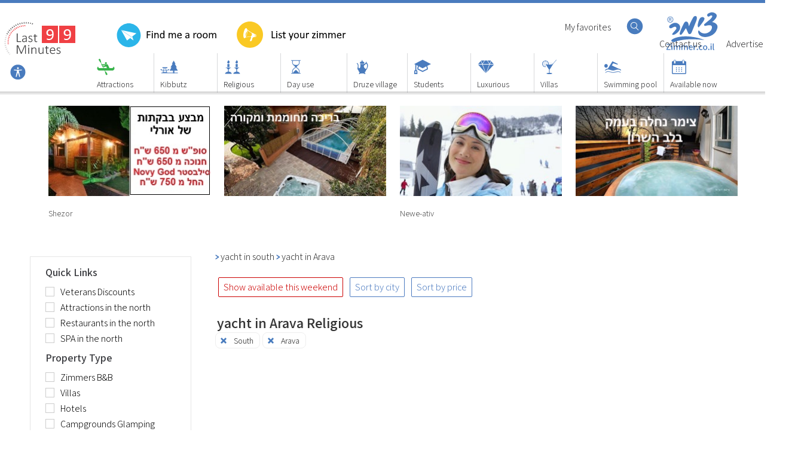

--- FILE ---
content_type: text/html; Charset=utf-8
request_url: https://www.zimmer.co.il/yach-ting-arava-religious?ar
body_size: 42510
content:
<!DOCTYPE html>
<html style="overflow-x: hidden;direction:ltr">    
<head>
    

    <link rel="icon" href="https://www.zimmer.co.il/images/favicon.svg">
    <meta http-equiv="Content-Type" content="text/html; charset=utf-8" />
       <meta name="viewport" content="width=device-width, initial-scale=1">
        <title>yacht in Arava Religious - Zimmer.co.il (Arabic) </title>
        <meta name="Description" content="" />
        <link rel="canonical" href="https://www.zimmer.co.il/yach-ting-arava-religious" />       

        
    
    
        <link rel="alternate" hreflang="he" href="https://www.zimmer.co.il/yach-ting-arava-religious" />
        <link rel="alternate" hreflang="en" href="https://www.zimmer.co.il/yach-ting-arava-religious?en" />
        <link rel="alternate" hreflang="fr" href="https://www.zimmer.co.il/yach-ting-arava-religious?fr" />
        <link rel="alternate" hreflang="ar" href="https://www.zimmer.co.il/yach-ting-arava-religious?ar" />
        <link rel="alternate" hreflang="ru" href="https://www.zimmer.co.il/yach-ting-arava-religious?ru" />

        

        
        
          <link rel="preload" as="style" href="https://www.zimmer.co.il/gray.min.css"  />
          <link rel="preload" as="style" href="https://www.zimmer.co.il/99/bxSlider/jquery.bxslider.css?version=39e5"  />



        <script src="mainpage.js" type="text/javascript"></script>
        <script src="https://code.jquery.com/jquery-1.8.2.min.js"></script>  
        <script src="../js/bxSlider/jquery.bxslider.min.js"></script>
    

        
    
        
    
            <link rel="stylesheet" id="style" type="text/css" href="">
        <link rel="stylesheet" id="cssDepend" type="text/css" href="">
        <link rel="stylesheet" id="styleSearch" type="text/css" href="">
        <link rel="stylesheet" id="access" type="text/css" href="">
        <link rel="stylesheet" id="gray" type="text/css" href="">
        <link rel="stylesheet" id="sparkle" type="text/css" href="">
        <link rel="stylesheet" id="bxslider" type="text/css" href="">
        <link rel="stylesheet" id="themes" type="text/css" href="">
    
        <script id="changeCursor" type="text/javascript" src=""></script>   
        <script id="jquery" type="text/javascript" src="https://www.zimmer.co.il/js/jquery.qtip-1.0.0-rc3.min.js"></script>   
        <script id="homepage" type="text/javascript" src="https://www.zimmer.co.il/HomePage1.js"></script>  
        <script id="mainpage" type="text/javascript" src=""></script>
        <script type="text/javascript">

            
        function loadMoreImages(itemId, customerId) {
            $('#swipeMoreImages'+itemId).hide();
	        $('#imageWrapper'+itemId).html('<img src="https://www.zimmer.co.il/images/loadingsmd.gif" style="width:50px !important;height:50px !important;margin:50px 120px 0 0 !important;" />');
	        jQuery.ajax({
		        url: "premiumFasterImagesIndexEnglish.asp",
		        data:'site_id='+customerId,
		        type: "POST",
		        success:function(data){$('#imageWrapper'+itemId).html(data);}
            });            
        }

            $(document).ready(function () {

                
                 


                $("img.lazy").lazyload();

                

                //Get the button
                var mybutton = document.getElementById("beemMeUp");                
                window.onscroll = function () { scrollFunction() };

                function scrollFunction() {
                    if (document.body.scrollTop > 100 || document.documentElement.scrollTop > 100) {
                        mybutton.style.display = "block";
                    } else {
                        mybutton.style.display = "none";
                    }
                }
                /* 
                $(".owl-carousel").owlCarousel();
                */

                $('.bxslider').bxSlider({
                    responsive: true,
                    mode: 'horizontal',
                    controls: false,
                    pager: false,
                    speed: 500,
                    easing: 'swing',
                    auto: true
                });

                
                                    
                    $('.not-main-sleeps').attr("style", "display: none !important");
                



                $("#nav-regions-top").mouseenter(function () {
                    $("#nav-regions-top").css({ color: "#FFF" });
                    $("#nav-regions").slideDown(200);
                }),

                    $("#nav-regions-top").mouseleave(function () {
                        $("#nav-regions").slideUp(200);
                        $("#nav-regions-top").css({ color: "#2D2D2F" });
                    }),
                                        
                    
                    $("#nav-couples-top").mouseenter(function () {
                        $("#nav-couples-top").css({ color: "#FFF" });
                        $("#nav-couples").slideDown(200);
                    }),

                    $("#nav-couples-top").mouseleave(function () {
                        $("#nav-couples").slideUp(200);
                        $("#nav-couples-top").css({ color: "#2D2D2F" });
                    }),

                    $("#nav-families-top").mouseenter(function () {
                        $("#nav-families-top").css({ color: "#FFF" });
                        $("#nav-families").slideDown(200);
                    }),

                    $("#nav-families-top").mouseleave(function () {
                        $("#nav-families").slideUp(200);
                        $("#nav-families-top").css({ color: "#2D2D2F" });
                    }),

                    
                    $("#nav-languages-top").mouseenter(function () {
                        $("#nav-languages-top").css({ color: "#FFF" });
                        $("#nav-languages").slideDown(200);
                    }),

                    $("#nav-languages-close").click(function () {
                        $("#nav-languages").slideUp(200);
                        $("#nav-languages-top").css({ color: "#2D2D2F" });
                    }),


                    $("#buttonSearch").click(function (e) {
                    $("#searchFloat").attr("style", "display: block !important"), 0 == searchSourceLoaded && ($("#searchFloat").attr("src", "https://www.zimmer.co.il/mobi/searchBoxFloating.asp?SleepTypeid=1&areaid=1"), (searchSourceLoaded = 1));

                    })

                $("#displayfilterBar").click(function (e) {
                    $("#filterBar").attr("style", "display: block !important");
                })

                
                    $("#harbaClose").click(function () {
                        $("#harba").slideUp(200);
                    }),
                

                $("#mobileSearch").click(function (e) {
                    $("#searchFloat").attr("style", "display: block !important"), 0 == searchSourceLoaded && ($("#searchFloat").attr("src", "https://www.zimmer.co.il/mobi/searchBoxFloating.asp?SleepTypeid=1&areaid=1"), (searchSourceLoaded = 1));
                }),
                    $("#infoTag").click(function () {
                        0 == infoTagFlag ? ($("#info").slideDown(200), (infoTagFlag = 1)) : ($("#info").slideUp(200), (infoTagFlag = 0));
                    }),
                    $("#currentSearchWrapper").click(function () {
                        $("#currentSearchWrapper").css({ display: "none" }), $("#fullSearchWrapper").css({ display: "block" });
                    }),
                    $("#cornerCloseX").click(function () {
                        $("#fullSearchWrapper").css({ display: "none" }), $("#currentSearchWrapper").slideDown(250);
                    });
                var e = 0;
                $("#openMoreCategories").click(function () {
                    0 == e
                        ? ($(".blueBandHide").css({ display: "block" }), $("#openMoreCategories").attr("style", "margin-top: 10px !important"), (e = 1), $("#openMoreCategories").html("פחות אזורים"))
                        : ($(".blueBandHide").css({ display: "none" }), $("#openMoreCategories").attr("style", "margin-top: 10px !important"),  (e = 0), $("#openMoreCategories").html("אזורים נוספים"));
                }),
                    $("#closeMoreCategories").click(function () {
                        $("#blueBandsWrapper").css({ height: "110px" }), $("#openMoreCategories").show();
                    });
                var s = 1e3;
                function t() {
                    this._originalHeight = this._originalHeight || $(this).height();
                    var e = $("body").width() - s,
                        t = this._originalHeight + e / 10;
                    $(this).css("height", t);
                }
                $(".iframe").each(t),
                    $(document).resize(function () {
                        $(".iframe").each(t);
                    });
            });

            </script>
            

    
        <link href="https://fonts.googleapis.com/css2?family=Assistant:wght@300&display=swap" rel="stylesheet">   
        <link href="https://fonts.googleapis.com/css2?family=Assistant:wght@600&display=swap" rel="stylesheet">    

    
        <style type="text/css">

            




            
            .beemMeUp {
                display: none;
                position: fixed;
                bottom: 20px;
                left: 10px;
                z-index: 9999999999999999;
                cursor: pointer;
                padding: 15px;
            }


            .hp-blue-item {
    position: relative;
    background-color: #487bbd;
    color: #fff;
    height: 30px;
    font-size: 18px;
    font-weight: 300;
    text-align: right;
    padding: 10px 8px 0 0;
    margin-bottom: 3px;
    text-shadow: none !important;
    direction: rtl !important;
}
.arrowDown {
    transform: rotate(45deg);
    -webkit-transform: rotate(45deg);
    border: solid #fff;
    border-width: 0 2px 2px 0;
    display: inline-block;
    padding: 4px;
    position: absolute;
    left: 20px;
    margin: 2px;
}
.asdasdasd {
    display: inline-block;
    float: left;
    width: 74px;
    text-align: center;
    padding-bottom: 5px;
}
.asdasdasd a:active,
a:link,
a:valid,
a:visited {
    color: #2b2b2b;
    font-size: 16px;
    text-decoration: none;
}
.infoLink {
    background: url(../mimages/images/navBarBG296x50.png) no-repeat;
    text-align: right;
    padding: 15px 10px 0 0;
    height: 35px;
    background-position-x: right;
}
.moreNiche {
    width: 147px;
    height: 155px;
    font-size: 14px;
    text-align: center;
    display: inline-block;
    padding-left: 9px;
}
#navigation-strip1 {
    text-align: center;
    padding: 10px 0 0 0;
    width: 90%;
    height: auto;
    margin: 0 auto;
    clear: both;
    background-color: #fff;
    color: #373737;
    display: inline-block;
}
#navigation-strip2 {
    text-align: center;
    padding: 10px 0 0 0;
    height: auto;
    margin: 0 auto;
    clear: both;
    margin-top: 20px;
    background-color: #fff;
    color: #373737;
}
.grayNavSliderItem {
    float: right;
    display: inline-block;
    width: 190px;
    height: 25px;
    padding-top: 10px;
    text-align: center;
    direction: rtl;
    background-color: #fff;
    border: 2px solid #eee;
    border-radius: 5px;
    margin: 0 0 10px 20px;
}
#grayNavArrowRight,
#grayNavArrowRight2 {
    float: right;
    display: inline-block;
    width: 27px;
    height: 27px;
    padding-top: 4px;
    direction: rtl;
    margin-left: 18px;
}
#grayNavArrowLeft,
#grayNavArrowLeft2 {
    float: right;
    display: inline-block;
    width: 27px;
    height: 27px;
    padding-top: 4px;
    direction: rtl;
    margin-right: -5px;
}
#transitSearch:hover {
    background: #1a60bc;
}
#transitSearch {
    transition: background 0.2s ease-in-out;
    background: #4a7bbe;
    color: #fff;
}
.headerLink:hover {
    color: #c00;
}
.headerLink {
    text-decoration: none;
    transition: color 0.2s ease-in-out;
    color: #555;
}
.footerLink:hover {
    color: #000 !important;
}
.footerLink {
    text-decoration: none;
    transition: color 0.2s ease-in-out;
    color: #7d7e82 !important;
    font-family:'Assistant',Arial !important;
}
.adminLink:hover {
    background: #fdae15 !important;
}
.adminLink {
    text-decoration: none;
    transition: color 0.2s ease-in-out;
    background: #fcb714 !important;
}
#onlineBooking:hover {
    background: #f72b2c;
    color: #fff;
}
#onlineBooking {
    float: right;
    display: inline-block;
    padding: 10px 15px;
    text-align: center;
    background-color: #497cbe;
    margin-top: 0;
    line-height: 16px;
    cursor: pointer;
    color: #fff;
    transition: color 0.1s ease-in-out;
}
h2 {
    font-weight: 100;
    font-size: 120%;
    color: #606060;    
    font-family:'Assistant',Arial !important;
}
#favoritesPanel {
    position: fixed;
    width: 300px;
    top: 0;
    left: 0;
    height: 100%;
    overflow-x: hidden;
    overflow-y: auto;
    background-color: #fff;
    z-index: 10000;
    display: none;
    border-right: 1px solid #4a7bbe;
}
#faoritesHeader {
    background-color: #fff;
    width: 100%;
    height: 40px;
    font-size: 20px;
    color: #4a7bbe;
    border-bottom: 1px solid #4a7bbe;
    padding: 13px 0 0 160px;
}
#titleOnImageWrapper {
    position: absolute;
    display: inline-block;
    width: 100%;
    text-align: right;
}
#titleOnImage {
    position: relative;
    font-size: 20px;
    color: #fff;
    text-shadow: 2px 2px 2px #000;
    font-size: 50px;
    text-transform: capitalize;
    display: inline-block;
    margin: 0 auto;
    font-family: Cairo, Arial !important;
    padding: 40px 0 0 0;
    width: 1200px;
    text-align: right;
}
.galleryX {
    position: absolute;
    background-color: #fff;
    text-align: center;
    width: 20px;
    height: 16px;
    background-color: #497cbe;
    color: #fff;
    margin-left: 270px;
    margin-top: 12px;
    font-weight: 100;
    font-size: 16px;
    padding-bottom: 3px;
    cursor: pointer;
    font-family: Arial !important;
    border-radius: 4px;
}
#from {
    text-align: right;
    width: 80px;
    height: 32px;
    padding-right: 30px;
    background: url(images/datePicker.png) no-repeat right #fff;
    cursor: pointer;
    font: normal 14px Arial;
    margin-left: 8px;
    border: 1px solid #b7b6b4;
    margin-top: 12px;
    position: relative;
    color: #7e7980;
}
#to {
    text-align: right;
    width: 80px;
    height: 32px;
    padding-right: 30px;
    background: url(images/datePicker.png) no-repeat right #fff;
    cursor: pointer;
    font: normal 14px Arial;
    margin-left: 8px;
    border: 1px solid #b7b6b4;
    top: 0;
    margin-top: 12px;
    position: relative;
    color: #7e7980;
}
.divRespoWrapperTitle {
    border: 1px solid #4a7bbe;
    border-radius: 8px;
    display: inline-block !important;
    width: auto;
    background: url(images/homepage/moreResultsArrow.png) no-repeat;
    background-position: 5% top;
    height: auto !important;
    vertical-align: top;
    padding: 10px 10px 10px 40px !important;
    margin-top:15px;
    clear:both;
}
.linkSpacer {
    padding-top: 2px;
}
#infoLinks1 {
    float: right;
    padding-top: 3px;
    width: 450px;
}
#premiumSagol {
    display: inline-block;
    margin: 70px 0 0 350px;
    position: absolute;
}
#premiumDaka90 {
    display: inline-block;
    margin: 70px 0 0 155px;
    position: absolute;
}
#premiumDaka99 {
    display: inline-block;
    margin: 70px 0 0 -36px;
    position: absolute;
    text-align:left;
}
#smallLogo {
    float: left;
    display: none;
    padding: 8px 15px 5px 10px;
    height: 67px !important;
}
.top-result-itema {
    text-align: right;
    width: 271px;
    height: 350px;
    direction: rtl;
    color: #474747;
    display: inline-block;
}
.hideInMobile {
    display: inline-block;
}
.marginLeft {
    margin-left:30px;
}
h2 {
    color: #101010 !important;
    font-size: 120%;
    font-weight: 400;
    float:left !important;
    padding: 24px 0 0 32px;
}
.itemWrapperFO {
    display: none;
}
.firstRowItem {
    width: 271px;
    height: auto;
    padding-bottom: 15px;
}
.firstRowItem img {
    width: 271px;
    height: 151px;
}
.firstRowItemb {
    width: 314px;
    height: auto;
    padding-bottom: 15px;
}
.firstRowItemb img {
    width: 314px;
    height: 233px;
}
.sectionRespoWrapper {
    background-color: #fff;
    margin-top: 26px;
    padding-top: 5px;
    text-align: center;
    display: inline-block;
    height: auto;
    margin: 0 auto;
}
.sectionRespoWrapperTest {
    background-color: #fff;
    padding-top: 5px;
    text-align: center;
    display: block;
    height: auto;
    margin: 2px auto;
    width: 100%;
    float:right;
}
.divRespoWrapperTest {
    width: 100%;
    margin: 0 auto;
    height: auto;
    min-height: 250px;
}
.divRespoWrapper {
    width: 100%;
    margin: 0 auto;
    height: auto;
    min-height: 250px;
}
.divRespoWrapperTitle {
    text-align: right;
    direction: rtl;
    clear: both;
    font-weight: 100;
    display: inline-block;
    margin: 0 auto;
    font-size: 19px;
    text-shadow: 1px 0 0 #eee;
    height: auto;
    padding-top: 25px;
    width: auto;
}
.divRespoWrapperTitleSub {
    font-size: 90% !important;
    padding-top: 5px !important;
}
.divRespoWrapperTitleTest {
    text-align: right;
    direction: rtl;
    clear: both;
    font-weight: 100;
    display: inline-block;
    margin: 0 auto;
    font-size: 19px;
    text-shadow: 1px 0 0 #eee;
    height: auto;
    padding-top: 25px;
    box-sizing: border-box;
    width: 100%;
}
.alignTop {
    vertical-align: top;
}
.borderBox {
    box-sizing: border-box;
}
#mobileHeader {
    display: none;
}
#mobileSearch {
    display: none;
    width:100%;
}
#searchFloat {
    width: 100% !important;
    height: 100%;
    position: fixed;
    z-index: 99900000;
    display: none;
}
#header-fixed {
    position:fixed;
    height:148px;
    border-top:5px solid #4A7BBE;
    z-index:1000;
    background-color:#FFF;
    width:100%;
    top:0;
}
#header-fixed-bottom {
    position:fixed;
    height:6px;
    z-index:1000;
    background:url(images/homepage/shadowLiner.png);
    width:100%;
    top:153px;
}
#header-fixed-ghost {
    position:relative;
    height:148px;
    background-color:transparent;
    width:100%;
}
            .fixedLinkSub {
                float: right;
                display: inline-block;
                padding: 8px 10px 5px 10px;
                text-align: center;
                border-left: 1px solid #D7D8DA;
                width:85px;
                text-align:left;
                font-family:Assistant, Arial !important;                
            }
                .fixedLinkSub img {
                    width: 30px;
                    height: 30px;
                    border: 0;
                }
                .linkDivider {
                    display:inline-block;
                    padding:0 4px;
                }

                .fixedLink {
                    font-family:Assistant, Arial !important;
                    color:black;
                    font-size:16px;

                }

.flex-container {
    display: flex;
    flex-direction: row;
    flex-wrap: nowrap;
    justify-content: flex-start;
    align-content: stretch;
    align-items: flex-start;
    width:1720px;
    margin:0 auto;
    }
.flex-item:nth-child(2) {
    order: 0;
    flex: 0 1 auto;
    align-self: stretch;
    background-color:transparent;
    padding-right:65px;
    width:100%;
    }
.flex-item:nth-child(1) {
    order: 0;
    flex: 0 1 auto;
    align-self: stretch;
    background-color:transparent;
    width:271px;
    }
        .hideNorth {
            display: none;
        }
        .hideCenter {
            display: none;
        }
        .hideSouth {
            display: none;
        }
        .hideFeature {
            display: none;
        }
        .hideAccomodation {
            display: none;
        }
.checkbox-wrapper-filter {
    display: block;
    text-align: left;
    padding-left: 25px;
    cursor: pointer;
    margin-bottom: 5px !important;
    color: #7D8184;
}   
.checkbox-wrapper {
    display: block;
    text-align: left;
    padding-left: 25px;
    cursor: pointer;
    margin-bottom:5px !important;
}



.checkbox {
    width: 13px;
    height: 12px;
    border: 1px solid #ccc;
    display: inline-block;
    float: left;
    padding-top: 2px;
    margin-top: 2px;
    clear:both;
}
.checkboxText {
    height: 13px;
    color: #000;
    display: inline-block;
    float: left;
    padding-left: 10px;
    font-family:Assistant, Arial !important
}
.checkbox99 {
    width: 13px;
    height: 12px;
    border: 1px solid #ccc;
    display: inline-block;
    float: left;
    padding-top: 2px;
    margin-top: 2px;
    background-image:url('https://www.zimmer.co.il/zimmeril/images/checkBox.png');
    background-color:#cbcdca;
    clear:both;
}
            .filterx {
                background: url(https://www.zimmer.co.il/images/homepage/filterx.svg) no-repeat;
                background-position-x: 10%;
                background-position-y: center;
                background-size:14px;
                display: inline-block;
                padding: 4px 10px 0 30px;
                height:21px;
                text-align:right;
                font-size:14px;
                border-radius:8px;
                border:1px solid #EEE;
                cursor:pointer;
                font-family:Assistant, Arial !important

            }
                .filterx img {
                    width: 14px;
                    height: 33px;
                    position: absolute;
                    border: 0;
                    float:left;
                    cursor:pointer;
                }
        #QandA {
            color: #c00 !important;
            font-size:120%;
            margin-bottom:12px;
        }
        .faqTitle {
            color: #606060;
            font-size:110%;
            font-weight:600;
            margin-bottom:10px;
        }
        .faqAnswer {
            color: #606060;
            font-size:100%;
            font-weight:400;
            margin-bottom:10px;
        }
        .faqWrapper a:link, a:visited {
            color: #606060;
            font-family: Arial !important;
            font-size: 85%;
            text-decoration: none;
            text-align:left !important;
        }
            .additionalInfo {
                direction: ltr;
                width: 1000px;
                float: left;
                font-size: 120%;
                color: #212121;
                text-align:left;
            }
            .articleMargin {
                margin-left: 78px;
            }

            .articleBox img {
                width: 314px;
                height: 345px;
                border: 0;
            }

            .search-result-item {
                position: relative;
                display: inline-block;
                vertical-align: top;
                text-align: left;
                width: 314px;                
                float: right;
                direction: ltr;
                background-color: #FFF;
                overflow: hidden;
                color: #474747;
                margin-bottom:20px;
                  height: 492px;  
                  border: 1px solid #DFDDDE;
                  font-family:Assistant, Arial !important;
            }
                .search-result-item img {
                    width: 314px;
                    height: 234px;
                }

                
            #filterGezunt2 {
                display: none;
            }
                
            #filterGezunt {
                padding-top: 5px;
                text-align: left;
                display: inline-block;
                height: auto;
                margin: 25px auto 2px auto;
                float: right;
                padding-left: 965px;
                font-size: 110%;
                margin-top: 60px;
                position: absolute;
            }

            
.top-result-banner {
    text-align: right;
    width: 271px;
    height: 200px;
    direction: rtl;
    color: #474747;
    display: inline-block;
    padding-left:10px !important;
}
                .top-result-banner img {
                    vertical-align: top;
                }

            #top-resultas {
                margin: 0 auto;
                height: auto;
                display: inline-block;
                margin-right: -30px;
            }

            .wideBanner {
                margin: 0 0 35px 0 !important;
            }

                .wideBanner img {
                    width: 1355px;
                    height: 270px;
                    border: 0
                }



            #top-results-sectionMore {
                background-color: #FFF;
                margin: -6px 0 15px 0 0;
                padding-top: 0;
                width: 100%;
                text-align: center;
            }

            #top-resultasMore {
                width: 1800px;
                margin: 0 auto;
                height: 240px;
                display: block;
                text-align: right;
                padding-right: 35px;
                direction: rtl;
            }

            #nav-items {
                width: 1760px;
                margin: 0 auto;
            }

            .navLinksOnTop {
                direction: rtl;
                padding: 27px 0 0 0;
            }

            #link-include {
                width: 1760px;
                margin: 0 auto;
                height: 450px;
            }

            .weekend {
                background-color: #FFF !important;
            }
            
            .zimmer-name {
                padding-right: 0 !important;
                font-family:Assistant, Arial !important;
            }
            
            .barIsOpen {
                background-color: #F2F0F1;
                text-align: right;
                height: 22px;
                width: 314px;
                overflow: hidden;
                direction: rtl;
                padding: 10px 12px 3px 0;
                color: #4E7BBF;
                font-size: 14px;
                margin-top: 6px;
                z-index: 99;
                position: relative;
            }
            .barIsClosed {
                background-color: #F2F0F1;
                text-align: right;
                height: 22px;
                width: 314px;
                overflow: hidden;
                direction: rtl;
                padding: 10px 12px 3px 0;
                color: #4E7BBF;
                font-size: 14px;
                margin-top: 18px;
                position: absolute;
            }

            .barHappyHour {
                background-color: #F2F0F1;
                text-align: right;
                height: 22px;
                width: 314px;
                overflow: hidden;
                direction: rtl;
                padding: 10px 12px 3px 0;
                color: #4E7BBF;
                font-size: 14px;
                position: absolute;
            }

            .priceMIdSum {
                font-size: 16px;
                font-weight: 100;
                color: #FFF;
                background-color: #5082C1;
                border-radius: 5px;
                display: inline-block;
                float: right;
                padding: 0 6px 6px 2px;
                width: 100px;
                height: 34px;
                margin-left: -40px;
                font-family: 'Assistant',Arial !important;
                direction:ltr;
            }

            .priceMIdTitle {
                font-size: 16px;
                font-weight: 100;
                color: black;
                display: inline-block;
                float: left;
                padding: 2px 0 2px 2px;
                position: absolute;
                text-align: left;
                display: inline-block;
                padding-top: 10px;
                left: 0;
                font-family: 'Assistant',Arial !important;
            }

            .priceMIdSumWeekend {
                font-size: 16px;
                font-weight: 100;
                color: #FFF;
                background-color: #5082C1;
                border-radius: 5px;
                display: inline-block;
                float: right;
                padding: 0 6px 6px 2px;
                width: 100px;
                height: 34px;
                margin-left: 140px;
                font-family: 'Assistant',Arial !important;
                direction:ltr;
            }

            .priceMIdTitleWeekend {
                font-size: 16px;
                font-weight: 100;
                color: black;
                display: inline-block;
                float: left;
                padding: 2px 0 2px 2px;
                position: absolute;
                text-align: left;
                display: inline-block;
                padding-top: 10px;
                left: 0;
                font-family: 'Assistant',Arial !important;
            }

            .pricesWrapper {
                position: relative;
                width: 240px;
                height: 92px;
                margin-right: 10px;
                border: 6px;
            }
            
            .underTheBridge {
                display: none;
            }

            .favImageHolder {
                position: absolute;
                margin: -235px 280px 0 0;
                z-index: 99;
                display: block;
                width: 29px;
                height: 24px;
            }
                        
            .detailsSpacer {
                height: 62px;
                display: block;
                clear: both;
            }

            #top-results-section {
                background-color: #FFF;
                margin-top: -6px;
                padding-top: 35px;
                width: 100%;
                text-align: center;
            }

            
            .weekPrices {
                float: left;
                width: 108px;
                margin-left: 10px;
                padding-left: 16px;
                text-align: left;
                background-image: url('https://www.zimmer.co.il/images/homepage/V.svg');
                background-position-x: left;
                background-repeat: no-repeat;
                background-size: 11px;
                overflow-x: hidden;
                display: inline-block;
                font-size:15px;
                font-family: Assistant, Arial !important;
            }

            
            .cornerIcons {
                background-color: transparent;
                width: 35px;
                height: 25px;
                position: absolute;
                left: 30px;
                top: 5px;
                display: inline-block;
            }

            
            .favImageHolderMobile {
                display:none !important;
            }
            
            #myZimmers {
                float: right;
                display: inline-block;
                padding: 8px 10px 5px 15px;
            }
                #myZimmers a:link {
                    color: #2D2D2F !important;
                    text-decoration: none !important;
                }
                
            #nav-regions-top {
                float: right;
                display: inline-block;
                padding: 9px 15px 5px 15px;
                color: #2D2D2F;
                font-size: 16px;
                    font-family:Arial !important;
                    text-align:left;
            }

            #nav-regions {
                position: absolute;
                margin-top: -19px;
                display: none;
                margin-right: 1px;
                z-index: 10;
                background-color: white;
                padding: 0 0 4px 4px;
                font-family:Assistant, Arial !important;
                    text-align:left;
            }

                #nav-regions a:link {
                    color: #2D2D2F !important;
                    text-decoration: none !important;
                }

            #nav-couples-top {
                float: right;
                display: inline-block;
                padding: 9px 15px 5px 15px;
                color: #2D2D2F;
                font-size: 16px;
                font-family:Assistant, Arial !important;
            }

            #nav-couples {
                position: absolute;
                margin-top: -20px;
                display: none;
                margin-right: 6px;
                z-index: 10;
                background-color: white;
                padding: 0 0 4px 4px;
            }
            
                #nav-couples a:link {
                    color: #2D2D2F !important;
                    text-decoration: none !important;
                }


            #nav-families-top {
                float: right;
                display: inline-block;
                padding: 8px 30px 5px 15px;
                color: #2D2D2F;
                font-size: 16px;
            }

            #nav-families {
                position: absolute;
                margin-top: -18px;
                display: none;
                margin-right: 1px;
                z-index: 10;
                background-color: white;
                padding: 0 0 4px 4px;
            }
            
                #nav-families a:link {
                    color: #2D2D2F !important;
                    text-decoration: none !important;
                }
                



                
            #nav-languages-top {
                float: left;
                display: inline-block;
                padding: 8px 30px 5px 15px;
                color: #2D2D2F;
                font-size: 16px;
            }

            
            #nav-languages {
                position: absolute;
                margin-top: -22px;
                display:none;
                margin-right: -16px;
                z-index: 10;
                background-color: white;
                padding: 0 0 4px 15px;
            }
            
                #nav-languages a:link {
                    color: #2D2D2F !important;
                    text-decoration: none !important;
                }
                
            #social {
                float: left;
                display: inline-block;
                padding: 5px 15px;
            }
                #social a:link {
                    text-decoration: none;
                    color: #2D2D2F;
                }

                #social img {
                    width: 19px;
                    height: 19px;
                    padding-left: 4px;
                    border: 0;
                }

            #contactUs {
                float: left;
                display: inline-block;
                padding: 8px 15px 5px 10px;
            }
            
                #contactUs a:link {
                    text-decoration: none;
                    color: #2D2D2F;
                }
                
            #PublishWithUS {
                float: left;
                display: inline-block;
                padding: 8px 15px 5px 10px;
            }
            
                #PublishWithUS a:link {
                    text-decoration: none;
                    color: #2D2D2F;
                }

            #applicationDownload {
                float: left;
                display: inline-block;
                padding: 8px 0 5px 5px;
            }
            
                #applicationDownload a:link {
                    text-decoration: none;
                    color: #2D2D2F;
                }

                
                #premiumSagol img {
                    width: 180px;
                    height: 46px;
                    border: 0;
                }

                #premiumDaka90 img {
                    width: 180px;
                    height: 46px;
                    border: 0;
                }

                #premiumDaka99 img {
                    width: 180px;
                    height: 46px;
                    border: 0;
                }

                
            h5 {
                font-weight: 100 !important;
                color: #333;
            }
            h2 {
                font-weight: 600 !important;
                color: #333;
                font-size:100% !important;
            }
            
            .regionDesc {
                padding: 0 !important;
                margin: 0 !important;
            }
            .regionDescBottom {
                padding: 0 !important;
                margin: 0 !important;
                text-align:right !important;
                direction:rtl;
            }

            .h2region {
                font-weight: 600 !important;
            }
            
            .tavSagolFlag {
                position: absolute;
            }

            .sharePanel {
                position: absolute;
                width:100%;
                height:100px;
                background-color:#fff;
                display:none;
                margin:45px 0 0 0;
            }
            
            .share-x  {
                position: absolute;
                width:14px;
                height:14px;
                display:inline-block;
                margin:5px 290px 0 0;
                float: left;
                cursor:pointer;
            }
            
                .share-x img {
                    width: 14px !important;
                    height: 10px !important;
                    border: 0;
                }
                
            .shareWrapper {
                display: block;
                background-color:white;
                width:100%;
                text-align:center;
            }
            .shareWrapper div {
                display: inline-block;
                margin-top:35px;
            }
                
                .shareWrapper img {
                    width: 50px;
                    height: 50px;
                    border: 0;
                }
                

            #breadcrums-wrapper {
                display: inline-block;
                float: left;
                direction: ltr;
                margin: 31px 0 0 25px;
                text-align:left;
            }


            
            .barIsOpenAct {
                background: url(https://www.zimmer.co.il/images/box1.svg) no-repeat;
                background-size: 95%;
                background-position-x:70%;
                text-align: right;
                height: 50px;
                width: 100%;
                direction: rtl;
                padding: 5px 0 3px 5px;
                color: #101010;
                font-size: 16px;
                z-index: 99;
                position: relative;
                font-weight:100 !important;
                font-family:Assistant !important;
                margin-top:20px;
            }
            .barIsCloseAct {
                background: url(https://www.zimmer.co.il/images/boxnokupon1.svg) no-repeat;
                background-size: 95%;
                background-position-x:70%;
                text-align: center;
                height: 50px;
                width: 100%;
                overflow: hidden;
                direction: rtl;
                padding: 8px 0 0 0;
                color: #0F0F0F;
                font-size: 16px;
                margin-top:20px;
                z-index: 99;
                position: relative;
                font-weight:100 !important;
                font-family:Assistant !important;
            }

            .subMarine {
                display:none;
            }

            .captainJack{
                width:100%;
                color:#3C3D41;
                font-size:16px;
                padding:3px 0;
                margin-bottom:4px;
                cursor:pointer;
                background-color:#EEE;
            }

            #textUnderH1 {
                font-size: 90%;
                font-weight: 100;
                direction: rtl;
                text-align: right;
                margin-top: 5px;
            }

            #mapAndTextRwapper {
                padding-top: 15px;
            }

            #mapAndText {
                width: 1390px;
                height: 555px;
                border: 0;
                display: none;
                float: right;
                padding-bottom:20px;
            }

            #mapAndTextWrapper {
                height: auto;
            }

            .fullPlaceName {
                padding: 2px 4px;
                font-size: 14px;
                margin: 2px 0;
                height: 15px;
                overflow: hidden;
            }

            .additionsx {
                color: #232323;
                height: 40px;
                width: 100%;
                overflow: hidden;
                padding: 10px 14px 0 0;
                font-size: 80% !important;
                /* background-color: lightblue; */
                display: block;
            }

            .megForMore {
                font-size: 15px;
                font-weight: 100;
                color: #3B3C40;
                display: inline-block;
                padding:15px 0 2px 2px;
                position: relative;
                text-align: right;
                margin-top: 10px;
                height: 40px;
                width: 100%;
            }
            
            .mobileTitle h2 {}

            .mobileTitle {
                padding: 24px 10px 0 0;
            }
            
            .areaFocusButton {display:inline-block;border:1px solid #4B7AC0;padding:4px 6px;border-radius:5px;margin:5px 0 0 5px;}
            .areaFocusButtonLast {display:inline-block;border:1px solid #4B7AC0;padding:4px 6px;border-radius:5px;margin:5px 0 0 0;}

            #displayOnlyWeekendReload {
                display: none;
                background-color: #C00;
                position: absolute;
                width: 200px;
                height:20px;
                margin-top: -30px;
                cursor: pointer;
                border: 1px solid #C00;
                color: #FFF;
                text-align: center;
                padding: 2px 0 2px 0;
                font-size: 16px;
                font-family:Assistant, Arial !important
            }

@media only screen and (max-width: 1600px) {
   
            .letUsHelpYou img {
                width:870px !important;
                margin-top:15px;
            }

            .barIsOpen {
                margin-top: 12px !important;
            }
            .mapAndTextWrapperInner {
                width:872px !important;
            }
    
            #mapAndText {
                width: 700px;
                height:auto;
                min-height: 900px;
                border: 0;
                overflow: hidden;
                display: none;
                float: right;
                padding-bottom:20px !important;
            }

            .barIsOpenAct {
                background-size: 90%;
                background-position-x:70%;
                width: 270px;
                overflow: hidden;
                padding: 3px 0 3px 15px;
                font-size:16px !important;
                margin: 20px auto 0 auto;
                z-index: 99;
                font-family:Arial !important;
            }
            .barIsCloseAct {
                background-position-x:70%;
                height: 45px;
                width: 270px;
                overflow: hidden;
                direction: rtl;
                padding: 6px 0 0 0;
                font-size: 20px;
                margin: 20px auto 0 auto;
                z-index: 99;
            }
            #textUnderH1 {
                padding-top: 40px;
            }


            .share-x  {
                margin:15px 255px 0 0 !important;
            }
            
                .share-x img {
                    width: 14px !important;
                    height: 10px !important;
                }
                                
                .shareWrapper img {
                    width: 45px !important;
                    height: 45px !important;
                    padding: 0 4px !important;
                }
    
            .favImageHolder {
                margin: -210px 246px 0 0 !important;
            }
          /*  */
            .noLaptop {
                display: none !important;
            }
            .priceMIdSum {
                margin-left: 10px !important;              
            }
            .priceMIdSumWeekend {
                margin-left: 10px !important;              
            }
        .FooterLinksHP {
                padding-right:30px !important;  
        }

            #link-include {
                width: 100%;
                margin: 0 auto;
                height: 450px;
            }

            .navLinksOnTop {
                padding-right: 30px;
            }
            
            .fon {
                display: none !important;
            }

            .navLinksOnTop span {
                display: none !important;
            }

            #nav-items {
                width: 100%;
                margin: 0 auto;
                padding-right:10px;
            }

            #top-resultasMore {
                width: 1270px;
                margin: 0 auto;
                height: 240px;
                display: block;
                text-align: right;
                padding-right: 35px;
                direction: rtl;
            }
    


            .moreNiche {
                width: 147px;
                height: 155px;
                font-size: 14px;
                text-align: center;
                display: inline-block;
                padding-left: 22px;
            }

            .lessNiche {
                display: none !important;
            }

            #top-results-sectionMore {
            }
            

            .wideBanner {
                margin: 0 0 35px 0 !important;
            }

                .wideBanner img {
                    width: 100%;
                    height: auto;
                    border: 0
                }

            .top-result-banner {
                text-align: right;
                width: 271px;
                height: 200px;
                direction: rtl;
                color: #474747;
                display: inline-block;
                margin-left: 10px !important;
            }

            #top-resultas {
                margin: 0 auto;
                height: auto;
                display: inline-block;
                margin-right: -15px !important;
            }

            .search-result-item {
                position: relative;
                display: inline-block;
                vertical-align: top;
                text-align: left;
                width: 280px;
                height: 472px;
                float: left;
                direction: ltr;
                background-color: #FFF;
                overflow: hidden;
                border: 1px solid #DFDDDE;
                color: #474747;
                margin-bottom:10px !important;
            }
                .search-result-item img {
                    width: 280px;
                    height: 209px;
                }
                
            .articleBox  {
                width: 270px;
                margin-left:27px !important;
            }
            .articleBox img {
                width: 270px;
                height: 297px;
                margin-left:0 !important;
                border: 0;
            }

            .articleMargin {
                margin-right: 1px !important
            }

            #premiumSagol {
                display: inline-block;
                margin: 30px 0 0 390px;
                position: absolute;
            }
            #premiumDaka90 {
                display: inline-block;
                margin: 30px 0 0 195px;
                position: absolute;
            }
            #premiumDaka99 {
                display: inline-block;
                margin: 30px 0 0 5px;
                position: absolute;
                text-align: left;
            }            
            #social {
                margin-left:1290px !important;
                display:inline-block !important;
                position:absolute;
                width:80px;
                margin: 30px -470px 0 0;
                z-index:1;
            }
            #contactUs {
                display:inline-block !important;                
                position:absolute;
                width:80px;
                margin: 28px -258px 0 0;
                z-index:1;
            }
            #PublishWithUS {
                display:inline-block;      
                position:absolute;
                width:80px;
                margin: 28px -362px 0 0;
                z-index:1;
            }
            #accessNavigator {
                position: fixed;
                width: 80px;
                margin-top: 105px !important;
                left: 15px !important;
                z-index: 10000;
            }            
            #showSearch {
                margin-right: 50px !important;
            }
            #floatingSearch {
                right:240px !important;
            }            
            .flex-container {
                display: flex;
                flex-direction: row;
                flex-wrap: nowrap;
                justify-content:flex-end;
                align-content: stretch;
                align-items: flex-start;
                width: 1290px;
                margin: 0 auto;
                text-align:right !important; 
            }            
            .flex-item:nth-child(1) {
                order: 0;
                flex: 0 1 auto;
                padding-right: 15px !important;
            }
            .flex-item:nth-child(2) {
                order: 0;
                flex: 0 1 auto;
                width: 890px !important;
            }            
            .hideInLaptopBanner {
                display: none !important;
                margin-left:30px !important;
            }         
            .hideInLaptop {
                display: none !important;
                background-color: red !important;
            }
            #filterGezunt {
                padding-top: 5px;
                text-align: left;
                display: inline-block;
                height: auto;
                margin: 25px auto 2px auto;
                width: 92%;
                float: left;
                padding-left: 30px;
                font-size: 110%;
                position:relative
            }

            .marginLeft {
                margin-left: 10px !important
            }

            
    #mobileHeader {
        display: block !important;
        width: 100%;
        background-color: #4a7bbe;
        color: #fff;
        height: 60px;
        top: 0;
        margin: 0;
        position: fixed;
        z-index: 9999999;
    }

}
@media only screen and (max-width: 800px) {

    
            .additionsx {
                color: #232323;
                height: 40px;
                width: 96% !important;
            }

            .fullPlaceName {
                padding: 2px 4px;
                font-size: 90%;
                margin: 2px 0;
                height: 25px !important;
            }
            .additions {
            }
    
            .barIsCloseAct {
                background-size: 94%;
                background-position-x:90%;
                text-align: center;
                height: 45px;
                width: 270px;
                overflow: hidden;
                padding: 15px 5px 3px 5px;
                font-size: 20px;
                margin-top: 5px;
                z-index: 99;
                font-family:Assistant !important;
                position: relative !important;
            }

            .barIsOpenAct {
                background-size: 85%;
                background-position-x:90%;
                text-align: right;
                position: relative !important;
                height: 50px !important;
                padding: 1px 20px 15px 25px !important;
                margin: 5px auto 20px auto !important;
                width: 160px !important;
                overflow: hidden;
                font-size:90% !important;
                z-index: 99;
                font-family:Arial !important;
            }
    
            #mapAndTextWrapper {
                width: 100% !important;
            }

            .mapAndTextWrapperInner {
                width: 100% !important;
                top: 0 !important;
                position:fixed !important;
                z-index:99999 !important;
                display:block !important;
            }

            #mapAndText {
                width: 100% !important;
                height: 530px !important;
            }

            

            #footer-strip {
                margin-top:-50px !important;
            }

            .share-x  {
                margin:15px 300px 0 0 !important;
            }
            
                .share-x img {
                    width: 14px !important;
                    height: 10px !important;
                }
                
            .shareWrapper {
                display: block;
                width:90%;
                text-align:center;
            }
            .shareWrapper div {
                display: inline-block;
                margin:35px auto 0 auto;
            }
                
                .shareWrapper img {
                    width: 65px !important;
                    height: 65px !important;
                    padding: 0 4px !important;
                }
    
    
            .regionDesc {
                display:none !important;
            }

            .regionDescBottom {
                display:none !important;
            }

            
            .cornerIcons {
                background-color: transparent;
                width: 45px;
                height: 90px;
                position:absolute !important;
                left: 0;                                    
                display: inline-block;                
                top: 166px !important;  
            }
           
            .favImageHolder {
                left:25px !important;
                margin: -240px 280px 0 0 !important;
            }

             /*

            .favImageHolderMobile {
                display:inline-block !important;
                left:5px !important;
            }
*/


            .weekPrices {
                float: right;
                margin-right: 1px;
                padding-right: 16px;
                text-align: right;
                background-image: url('https://www.zimmer.co.il/images/homepage/Vicon.svg') !important;
                background-position-x: right;
                background-repeat: no-repeat;
                background-size: 11px;
                overflow-x: hidden;
                display: inline-block;                
                font-size:100% !important;width: 125px; !important;
                color:white !important;
            }

            .additionalInfo {
                display: none !important;
            }

            #top-resultasMore {
                display:none !important;
            }
            #nav-items {
                display:none !important;
            }
    
            .search-result-item {
                margin:3px auto 25px auto !important;
                position: relative;
                display: block;
                vertical-align: top;
                text-align: left;
                float:right;
                
                 width: 340px !important;
                float: none !important;
                direction: ltr;
                background-color: #FFF;
                overflow: hidden;
                color: #474747;                
                height: auto !important;
                z-index:654321;
                border:1px solid #A5BDDF;
                padding:17px !important;
                /*
                min-height:546px;font-size:100%;

                    */
            }
                .search-result-item img {
                    width: 100% !important;
                    height: auto !important;
                    right:0 !important;
                    border: 0 !important;
                }
                

            .priceMIdSum {
                font-size: 16px;
                font-weight: 100;
                color: #4F81C0 !important;
                background-color: white !important;
                border-radius: 5px;
                display: inline-block;
                float: right !important;
                padding: 0 0 6px 2px;
                width: 100px;
                height: 32px;
                margin-right: 72px !important;
                margin-left: 0 !important;   
                font-family: 'Assistant',Arial !important;
                margin-top:0 !important;
                
            }

            .priceMIdTitle {
                font-size:16px !important;
                font-weight: 100;
                color: #3B3C40;
                display: inline-block;
                float: right;
                padding: 10px 0 2px 2px !important;
                text-align: right;
                display: inline-block !important;
                right: 0;
            }

            .priceMIdSumWeekend {
                font-size: 16px;
                font-weight: 100;
                color: #4F81C0 !important;
                background-color: white !important;
                border-radius: 5px;
                display: inline-block;
                float: left !important;
                padding: 0 !important;
                width: 100px;
                height: 32px !important;
                margin-left: 0 !important;   
                margin-right: 70px !important;   
                font-family: 'Assistant',Arial !important;
                margin-top:0 !important;
                
            }
            .priceMIdTitleWeekend {
                font-size:16px !important;
                font-weight: 100;
                color: #3B3C40;
                display: inline-block;
                float: right !important;
                padding: 10px 0 2px 2px !important;
                text-align: left;
                display: inline-block;
                left: 176px !important;
            }
            
            
            .pricesWrapper {
                width: 100%;
                height:auto;
                margin-right: 10px;
                border: 6px;
                display:inline-block !important;
            }
            

            .underTheBridge {
                display: block !important;
                height:17px !important;
                overflow:hidden;
                background:url(https://www.zimmer.co.il/mobi/images/underTheBridge.png) repeat-x;
                width:100% !important;
            }

            .notMobile {
                display: none !important;
            }
    
            .barIsOpen {
                color:#E01236 !important;
                background-color: white !important;
                text-align: right;
                height: 22px;
                width: 100%;
                overflow: hidden;
                direction: rtl;
                padding: 2px 12px 3px 0;font-size:18px !important;margin-top:14px;
                z-index: 99;
            }
            
            .barIsOpen a:link {
                color:#E01236 !important;
                text-decoration:none;
                font-size:70% !important;                    
            }

            .barIsClosed {
                background-color: white !important;
                text-align: right;
                height: 22px;
                width: 100%;
                overflow: hidden;
                direction: rtl;
                padding: 0 12px 3px 0;      
                color: #4E7BBF;
                font-size:120% !important;margin-top:1px;
                position: absolute;
            }
                .barIsClosed a:link {
                    color: #E01236 !important;
                    text-decoration:none;
                    font-size:70% !important;
                }
                        
            .barHappyHour {
                background-color: white !important;
                text-align: right;
                height: 22px;
                width: 100%;
                overflow: hidden;
                direction: rtl;
                padding: 2px 12px 3px 0;                
                color: #4E7BBF;
                font-size:120% !important;
                position: absolute;
            }
            
                .barHappyHour a:link {
                    color: #E01236 !important;
                    text-decoration:none;
                    font-size:70% !important;
                }
                
            .detailsSpacer {
                height: 50px !important;
                display: block;
                clear: both;
            }

            .zimmer-name {
                padding: 0 0 0 10px !important;
                margin: 10px 0 2px 5px !important;
                height: 26px;
                overflow: hidden;
            }


                .zimmer-name a:link {
                    text-decoration: none;
                    color: #000;
                    font-weight: 600;
                    font-size:20px;
                }
                
    .place-mobile {
        font-size:20px !important;
        color:#8B8B8B !important;
        padding:0 !important;        
        height:26px !important;
        margin:-4px 5px !important;
        vertical-align:top
    }
    #subcontainer {
        height: 40px;
        width: 100%;
        text-align: center !important;
    }
    .box1,
    .box2,
    .box3 {
        width: 110px;
        height: 22px;
        vertical-align: top;
        display: inline-block;
        zoom: 1;
        text-align: center !important;
        background-color: transparent !important;
        margin:12px auto 0 auto;
        font-size:110% !important;
    }
    .premiumLogo img {
        width: 70% !important;
    }

    .stretch {
        display: none !important;
    }

            .divRespoWrapperTitleTest {
                text-align: right;
                direction: rtl;
                clear: both;
                font-weight: 100;
                display: inline-block;
                margin: 0 auto;
                font-size: 19px;
                text-shadow: 1px 0 0 #eee;
                height: auto;
                padding-top: 25px;
                width: 100%;
            }
        

            #mobileSearch {
                display: block !important;
                background-color: #4a7bbe;
                width: 100%  !important;
                padding-top: 50px;
                height: 80px;
            }
    
            #accessNavigator {
                position: fixed;
                width: 74px;
                margin-top: 15px !important;
                left: 10px !important;
                z-index: 10000;
            }      

    #filterGezunt {
                display: none;
            }

    #filterGezunt2 {
        padding-top: 5px;
        text-align: left;
        display: inline-block;
        height: auto;
        margin: 5px auto 0 auto;
        width: 340px !important;
        float: left !important;
        
        margin-right: 30px !important;
        
        font-size: 110%;
        position: relative;
        z-index:999999;
        left:0 !important;
    }

            .flex-container {
                width: 100% !important;
                margin: 0 !important;
                padding: 0 !important;
                display: inline-block !important;
                justify-content: unset !important;
                align-content: unset !important;
                align-items: unset !important;
            }
            
            
            .flex-item:nth-child(1) {
                order: 0;
                width: 100% !important;
                padding: 0 !important;
                overflow-x:hidden !important;
                text-align:right;
                flex:unset !important;
                align-self:unset !important;
                padding-right: 0 !important;
                display:inline-block !important;
                  
            }

            h1 {
                padding: 3px 10px 0 0 !important;
                font-size:150% !important;
                color: black !important;
            }

            #breadcrums-wrapper {
                padding-top: 0 !important;
                padding-right: 10px !important;
                margin-top:0 !important;
            }
       
            
            .filterx {
                background: url(https://www.zimmer.co.il/images/homepage/filterx.svg) no-repeat;
                background-position-x: 90%;
                background-position-y: center;
                background-size:14px;
                display: inline-block;
                padding: 1px 30px 0 15px;
                margin-top:-50px !important;
                font-size:110% !important;
            }
                .filterx img {
                    width: 14px;
                    height: 33px;
                    position: absolute;
                    border: 0;
                    float:left;
                    cursor:pointer;
                }



            #top-results-sectionMore {
                display: none !important;
            }
            
    #smallLogo {
        display: inline-block;
        padding-left: 10%;
        background-color: #40e0d0;
        height: 30px !important;
        padding-left: 10% !important;
    }
    #smallLogo img {
        width: 60%;
        padding-left: 8% !important;
        float: left;
    }
    
    #premiumDaka90 {
        display: none;
    }
    #premiumDaka99 {
        display: none;
    }
    #premiumSagol {
        display: none;
    }

    
    .itemWrapperFO {
        display: block !important;
    }

            #openMoreCategories {
                display: block;
                padding: 4px 14px;
                cursor: pointer;
                margin: 10px auto 0 auto;
                border-radius: 5px;
                text-align: center;
                width: 110px;
                background-color: #4a7bbe;
                color: #fff;
                border: 1px solid #5A7AA3;
                font-size: 18px;
                word-break:keep-all;
            }


            
    #smallLogo {
        display: inline-block;
        padding-left: 10%;
        background-color: #40e0d0;
        height: 30px !important;
        padding-left: 10% !important;
    }
    #smallLogo img {
        width: 60%;
        padding-left: 8% !important;
        float: left;
    }


            .mobileTitle h2 {
                color: white !important;
                font-size: 24px !important;
                background-color: #4a7bbe !important;
                padding: 10px !important;
            }


}

</style>

    
        <script type="text/javascript">
            

            function displaySharePanel(sharePanelID) {
                $("#sharePanel" + sharePanelID).fadeIn(300);
            }

            function hideSharePanel(sharePanelID) {
                $("#sharePanel" + sharePanelID).fadeOut(300);
            }


            $(document).ready(function () {





                var moreRegionsNorth = 1;
                var moreRegionsCenter = 1;
                var moreRegionsSouth = 1;
                var showSearchFlag = 0;

                var moreFeatures = 1;
                var moreAccomodation = 1;

                $("#showSearch").click(function (event) {
                    if (showSearchFlag == 0) {
                        $("#floatingSearch").fadeIn(300);
                        showSearchFlag = 1;
                    }
                    else {
                        $("#floatingSearch").fadeOut(300);
                        showSearchFlag = 0;

                    }
                });

                $("#moreRegionsNorth").click(function (event) {
                    if (moreRegionsNorth == 0) {
                        $(".hideNorth").slideDown();
                        moreRegionsNorth = 1;
                        $("#moreRegionsNorth").html("less info...");
                    }
                    else {
                        $(".hideNorth").slideUp();
                        moreRegionsNorth = 0;
                        $("#moreRegionsNorth").html("more info...");

                    }
                });

                $("#moreRegionsCenter").click(function (event) {
                    if (moreRegionsCenter == 0) {
                        $(".hideCenter").slideDown();
                        moreRegionsCenter = 1;
                        $("#moreRegionsCenter").html("less info...");
                    }
                    else {
                        $(".hideCenter").slideUp();
                        moreRegionsCenter = 0;
                        $("#moreRegionsCenter").html("more info...");

                    }
                });
                $("#moreRegionsSouth").click(function (event) {
                    if (moreRegionsSouth == 0) {
                        $(".hideSouth").slideDown();
                        moreRegionsSouth = 1;
                        $("#moreRegionsSouth").html("less info...");
                    }
                    else {
                        $(".hideSouth").slideUp();
                        moreRegionsSouth = 0;
                        $("#moreRegionsSouth").html("more info...");

                    }
                });


                $("#moreFeatures").click(function (event) {
                    if (moreFeatures == 0) {
                        $(".hideFeature").slideDown();
                        moreFeatures = 1;
                        $("#moreFeatures").html("less info...");
                    }
                    else {
                        $(".hideFeature").slideUp();
                        moreFeatures = 0;
                        $("#moreFeatures").html("more info...");

                    }
                });

                $("#moreAccomodation").click(function (event) {
                    if (moreAccomodation == 0) {
                        $(".hideAccomodation").slideDown();
                        moreAccomodation = 1;
                        $("#moreAccomodation").html("less info...");
                    }
                    else {
                        $(".hideAccomodation").slideUp();
                        moreAccomodation = 0;
                        $("#moreAccomodation").html("more info...");

                    }
                });

                $('#topnav-lang').mouseenter(function () {
                    //console.log('ok')
                    $('#language-selector').fadeIn();
                });
                $('#topnav-lang').mouseleave(function () {
                    //console.log('ok')
                    $('#language-selector').fadeOut();
                });
            });


        </script> 
    
    <script>
        
        var floatingSearch = 0;
            
        function showSearch() {
                if (floatingSearch == 0) {
                    $("#floatingSearch").fadeIn(300);
                    floatingSearch = 1;
                }
                else {
                    $("#floatingSearch").fadeOut(300);
                    floatingSearch = 0;
                }
        }
    </script>
    
    
        

    

<!-- Google Tag Manager -->
<script async>(function(w,d,s,l,i){w[l]=w[l]||[];w[l].push({'gtm.start':
new Date().getTime(),event:'gtm.js'});var f=d.getElementsByTagName(s)[0],
j=d.createElement(s),dl=l!='dataLayer'?'&l='+l:'';j.async=true;j.src=
'https://www.googletagmanager.com/gtm.js?id='+i+dl;f.parentNode.insertBefore(j,f);
})(window,document,'script','dataLayer','GTM-5ZNWQW');</script>
<!-- End Google Tag Manager -->


<!-- Meta Pixel Code -->
<script>
  !function(f,b,e,v,n,t,s){if(f.fbq)return;n=f.fbq=function(){
  n.callMethod ? n.callMethod.apply(n,arguments) : n.queue.push(arguments)};
  if(!f._fbq)f._fbq=n;n.push=n;n.loaded=!0;n.version='2.0';
  n.queue=[];t=b.createElement(e);t.async=!0;
  t.src=v;s=b.getElementsByTagName(e)[0];
  s.parentNode.insertBefore(t,s)}(window, document,'script',
  'https://connect.facebook.net/en_US/fbevents.js');

  fbq('init', '507846994754080', {}, {autoconfig: false, debug: true}); 
  fbq('track', 'PageView');
</script>
<noscript>
  <img height="1" width="1" style="display:none"
       src="https://www.facebook.com/tr?id=507846994754080&ev=PageView&noscript=1"/>
</noscript>
<!-- End Meta Pixel Code -->




<meta name="google-site-verification" content="on7HIU5t97YtNQJ-UsAdt5kW2fh9GcZmE9hVKTHYWHU" />

<!-- YouTube verification -->
<meta name="google-site-verification" content="XcKaqQDFq1sjVdV1LjbxclHy0gnvPjMqOjwmUjGCb28" />
<!-- / YouTube verification -->






<link rel="icon" href="https://www.zimmer.co.il/images/favicon.svg">


<meta name="google-site-verification" content="U7M18HYk03D_6pFCYulmrYEz3sKpAbZj2-wCD9Hgqsw" />   </head><body style="overflow-x:hidden !important;position: relative !important"  onload="addstyle()"><!-- Google Tag Manager (noscript) -->
<noscript><iframe src="https://www.googletagmanager.com/ns.html?id=GTM-5ZNWQW"
height="0" width="0" style="display:none;visibility:hidden"></iframe></noscript>
<!-- End Google Tag Manager (noscript) -->


<!-- Google tag (gtag.js) -->
<script async src="https://www.googletagmanager.com/gtag/js?id=AW-1069525211"></script>
<script>
  window.dataLayer = window.dataLayer || [];
  function gtag(){dataLayer.push(arguments);}
  gtag('js', new Date());

  gtag('config', 'AW-1069525211');
</script>


    <iframe id="searchFloat" src=""></iframe>

     

        
        <div id="favoritesPanel" style="position:absolute;">                
                <div class="galleryX" onClick="favoritesPanel()" title="Close">
                    x
                </div>
                <div id="faoritesHeader" style="font-family:Arial !important; margin-right: 35px !important;">
                     My favorites 
                </div>                <iframe id="favoritesFrame" src="" style="width:90%;height:90%;overflow-x:hidden;overflow-y:scroll;border:0;"  scrolling="no"></iframe>
        </div>
        
        <section id="header-fixed">
            
        <section id="header" style="position:absolute;width:100%;z-index:100;">
            
            

            <div style="width:90%;height:auto;margin:0 auto;text-align:right;padding-right:5px;padding-top:0;display:inline-block;" id="zLogoWrapper">         


                <div id="premiumLogo" style="right:5%;display:block;margin:15px 15px 0 0;position:absolute;">
                        <a href ="https://www.zimmer.co.il" title="Click to visit צימר"  target="_top"><img src="https://www.zimmer.co.il/images/homepage/logo.svg" style="width:86px;height:auto;border:0;" alt="Click to visit צימר" /></a><br />
                </div>        
                <div id="premiumNav" style="float:right;display:inline-block;width:1635px;">
                    <div id="fixedLinks" class="padding15090" style="height:35px;font-size:18px;margin:22px 15px 0 0;direction:rtl;">
                        
                        <div class="fixedLink" style="float:right;display:inline-block;padding:2px 10px 5px 15px;" title="לחצו לחיפוש">
                            <img id="showSearch" src="https://www.zimmer.co.il/images/homepage/searchMagnifier.svg" alt="לחצו לחיפוש" style="width:30px;height:30px;border:0;cursor:pointer;" />
                        </div>
                                                
                        <div class="fixedLink" id="myZimmers">
                            <a href="javascript:favoritesPanel();" title="My favorites" style="font-family:Assistant, Arial !important;">My favorites</a>
                        </div>
                        

                        <div id="social" class="fixedLinkX">                            
                            <a href="https://twitter.com/zimmer_co_il" title="Zimmer.co.il on twitter"  target="_blank"><img src="https://www.zimmer.co.il/images/homepage/icontwitter.svg" alt="Zimmer.co.il on twitter" /></a>                            
                            <a href="https://www.instagram.com/zimmer.co.il/" title="Zimmer.co.il on instagram"  target="_blank"><img src="https://www.zimmer.co.il/images/homepage/iconinstagram.svg" alt="Zimmer.co.il on instagram" /></a>                            
                            <a href="https://www.facebook.com/zimmer.co.il" title="Zimmer.co.il on facebook"  target="_blank"><img src="https://www.zimmer.co.il/images/homepage/iconfacebook.svg" alt="Zimmer.co.il on facebook" /></a>
                        </div>
                        
                        <div id="contactUs"  class="fixedLinkX">
                            <a href="https://www.zimmer.co.il/formZimmerContactEn.asp" title="Contact us"  target="_blank" style="font-family:Assistant, Arial !important;">Contact us</a>
                        </div>
                        <div id="PublishWithUS" class="fixedLinkX"> 
                            <a href="https://www.zimmer.co.il/formZimmerPublish.asp" title="Publish with us"  target="_blank" style="font-family:Assistant, Arial !important;">Advertise</a>
                        </div>

                        
                        <div  class="fixedLinkX" id="nav-languages-topX" style="text-align:left;padding:8px 0 0 50px;margin:0 -15px 0 40px !important">
                                 
                                &nbsp; &nbsp; <a   href="?he" title="עברית" style="font-weight:600">עברית</a><br />
                            
                                <div id="nav-languages"style="text-align:left">
                                    
                                      <a class="dropdown-item"  href="yach-ting-arava-religious?he" title="עברית">עברית</a><br />
                                      <a class="dropdown-item"  href="yach-ting-arava-religious?en" title="English">English</a><br />
                                        <br />

                                        <div id="nav-languages-close" style="color:#c00;cursor:pointer;font-family:Assistant, Arial !important;">X close</div>
                                    

                                 </div>

                        </div>

                        

                    </div>
                </div>      
                
                <div id="premiumSagol">
                         <a href="https://www.zimmer.co.il/formZimmerPublish.asp" title="List you zimmer in Zimmer.co.il">
                            <img src="images/pirsum.svg.en.png" alt="List you zimmer in Zimmer.co.il"  style="width:200px" />
                        </a><br />
                </div>   
                
                <div id="premiumDaka90" note="https://www.zimmer.co.il/ContactTourists.asp">
                        <a href ="https://www.zimmer.co.il/formZimmerInquiryEn.asp" title="Leu us find you a room for your next vacation" target="_blank"><img src="https://www.zimmer.co.il/images/homepage/header99.svg.eng.png" alt="Leu us find you a room for your next vacation" /></a><br />
                </div>  

                   
                
                    
                <div id="premiumDaka99">
                        <a href ="https://www.zimmeril.com/news99.asp" title="Last minute prices - accomodations available this weekend at unbeatable prices!" target="_blank"><img src="https://www.zimmeril.com/images/a19_LastMinute.png" style="width:121px;height:58px;border:0;" alt="Last minute prices - accomodations available this weekend at unbeatable prices!" /></a><br />
                </div>  
                   
                   
                <div id="floatingSearch" style="display:none;width:760px;height:90px;position:absolute;bottom:5px;background-color:#FFF;right:250px;text-align:right;top:5px;z-index:999999999">                                
                    <div style="text-align:center;margin:0 auto;margin-top:1px;margin-bottom:1px;width:auto;height:138px;">    
                        <div style="text-align:center;margin:0 auto;width:auto;height:156px;">    
                            
<script type="text/javascript">
    // JavaScript Document
    var xmlhttp;
    function loadXMLDoc(initAll) {

        document.getElementById("querya").value = "";

        xmlhttp = null;
        if (window.XMLHttpRequest) {// code for Firefox, Opera, IE7, etc.
            xmlhttp = new XMLHttpRequest();
        }
        else if (window.ActiveXObject) {// code for IE6, IE5
            xmlhttp = new ActiveXObject("Microsoft.XMLHTTP");
        }
        if (xmlhttp != null) {
            xmlhttp.onreadystatechange = state_Change;
            rand_no = Math.random();
            url = "https://www.zimmer.co.il/searchBox2020update.asp?Stype=" + document.getElementById("Stype").value + "&SregMain=" + document.getElementById("SregMain").options[document.getElementById("SregMain").selectedIndex].value + "&Sreg=" + document.getElementById("Sreg").options[document.getElementById("Sreg").selectedIndex].value + "&Ssubtype=" + document.getElementById("SsubtypeX").value + "&audience=" + document.getElementById("audienceX").value + "&itemType=" + document.getElementById("ItemType").value;
            if (initAll == 1)
                url = url + "&initAll=true";
            xmlhttp.open("GET", url, true);
            xmlhttp.send(null);

            smdf();

        }
        else {
            //alert("Your browser does not support XMLHTTP.");
        }
    }

    function state_Change() {
        if (xmlhttp.readyState == 4) {// 4 = "loaded"
            if (xmlhttp.status == 200) {// 200 = "OK"
                document.getElementById('SearchBox').innerHTML = xmlhttp.responseText;
            }
            else {
                //alert("Problem retrieving data:" + xmlhttp.statusText);
            }
        }
    }
    function loadXMLDocA() {
        xmlhttp = null;
        if (window.XMLHttpRequest) {// code for Firefox, Opera, IE7, etc.
            xmlhttp = new XMLHttpRequest();
        }
        else if (window.ActiveXObject) {// code for IE6, IE5
            xmlhttp = new ActiveXObject("Microsoft.XMLHTTP");
        }
        if (xmlhttp != null) {
            xmlhttp.onreadystatechange = state_ChangeA;
            rand_no = Math.random();
            url = "https://www.zimmer.co.il/UpdateBoxvMultipleA.asp?Stype=5&Sreg=" + document.getElementById("SregA").options[document.getElementById("SregA").selectedIndex].value + "&Scity=" + document.getElementById("ScityA").options[document.getElementById("ScityA").selectedIndex].value + "&Acat=" +document.getElementById("Acat").options[document.getElementById("Acat").selectedIndex].value  + "&Asubcat=" + document.getElementById("AsubcatX").value;
            xmlhttp.open("GET", url, true);
            xmlhttp.send(null);
            
            mapStatusA = 0;

        }
        else {
            //alert("Your browser does not support XMLHTTP.");
        }
    }

    function state_ChangeA() {
        if (xmlhttp.readyState == 4) {// 4 = "loaded"
            if (xmlhttp.status == 200) {// 200 = "OK"
                document.getElementById('SearchBoxA').innerHTML = xmlhttp.responseText;
            }
            else {
                //alert("Problem retrieving data:" + xmlhttp.statusText);
            }
        }
    }
</script>



<script type="text/javascript">

    function sortLimitMsg() {
     var visizb = setTimeout(function() { $('#sortLimit').show(0, function() {setTimeout(function () { $('#sortLimit').fadeOut(900); }, 5000);}); }, 100);
    }




    function setItemType(navCount, itemType) {
        //$('#searchTypeNav').css("background-image", "url(images/sbxStrip" + navCount + ".png)");
        
        $('#tab1').attr('class', 'tabdim');
        $('#tab2').attr('class', 'tabdim');
        $('#tab3').attr('class', 'tabdim');
        $('#tab4').attr('class', 'tabdim');
        $('#tab5').attr('class', 'tabdim');
        $('#tab6').attr('class', 'tabdim');

        $('#tab'+navCount).attr('class', 'tabHigh');
        
        $("#ItemType").val(navCount + ',' + itemType);

        if ( navCount == 1) 
        {
            $("#querya").attr("placeholder", "אני מחפש צימר ב...");
            $("#type").val("1");
            $("#Stype").val("1");

            $(".arrangetypesXclass").show();
            $(".typesX").attr("checked", false);
            $("#arrangetypesX2").hide();  /* וילות נופש */

        }
        if ( navCount == 2) 
        {
            $("#querya").attr("placeholder", "אני מחפש וילה ב...");
            $("#type").val("4");
            $("#Stype").val("4");
            
            $(".arrangetypesXclass").show();
             /*$("#arrangetypesX2").hide();  וילות נופש */
            $("#arrangetypesX4").hide();  /* בקיבוצים */
            $("#arrangetypesX5").hide();  /* השכרת קרוואנים */
            $("#arrangetypesX6").hide();  /* קמפינג,חניון לילה,אוהלים */
            $("#arrangetypesX7").hide();  /* קמפינג,חניון לילה,אוהלים */
            $("#arrangetypesX8").hide();  /* קמפינג,חניון לילה,אוהלים */
            $("#arrangetypesX9").hide();  /* בבתי``ס שדה */
            $("#arrangetypesX10").hide();  /* בתי הארחה ואכסניות */
            $("#arrangetypesX11").hide();  /* כפר נופש */
            $("#arrangetypesX12").hide();  /* כפר נופש */
            $("#arrangetypesX13").hide();  /* מלון בוטיק */
            $("#arrangetypesX14").hide();  /* מלון בוטיק */
            $("#arrangetypesX16").hide();  /* חאן אורחן לילה */
            $("#arrangetypesX17").hide();  /* חוות בודדים */
            $("#arrangetypesX18").hide();  /* אוהל לזוגות וקבוצות */
            $("#arrangetypesX19").hide();  /* אוהל לזוגות וקבוצות */
            
            $(".typesX").attr("checked", false);

        }
        if ( navCount == 3) 
        {
            $("#querya").attr("placeholder", "אני מחפש קמפינג ב...");
            $("#type").val("3");
            $("#Stype").val("3");
            
            $(".arrangetypesXclass").show();
            $("#arrangetypesX0").hide();  /* עם בריכה */
            /*$("#arrangetypesX2").hide();   וילות נופש */
            $("#arrangetypesX3").hide();  /* יוקרתיים */
            $("#arrangetypesX5").hide();  /* השכרת קרוואנים */
            $("#arrangetypesX7").hide();  /* קמפינג,חניון לילה,אוהלים */
            $("#arrangetypesX8").hide();  /* לפי שעות */
            $("#arrangetypesX9").hide();  /* בתי ספר שדה */
            $("#arrangetypesX10").hide();  /* הארחה ואכסניות */
            $("#arrangetypesX11").hide();  /* כפר נופש */
            $("#arrangetypesX13").hide();  /* מלון בוטיק */
            $("#arrangetypesX15").hide();  /* עם ספא */
            $("#arrangetypesX16").hide();  /* חאן אורחן לילה */
            $("#arrangetypesX17").hide();  /* חוות בודדים */
            $("#arrangetypesX18").hide();  /* אוהל לזוגות וקבוצות */
            $("#arrangetypesX19").hide();  /* ללא גלוטן */
            $("#arrangetypesX20").hide();  /* שבת חתן */
            $("#arrangetypesX21").hide();  /* מסיבת רווקות */
            $("#arrangetypesX22").hide();  /* עם בריכה מחוממת */
            $(".typesX").attr("checked", false);

        }
        if ( navCount == 4) 
        {
            $("#querya").attr("placeholder", "אני מחפש בית מלון ב...");
            $("#type").val("2");
            $("#Stype").val("2");
            
            $(".arrangetypesXclass").show();
            $("#arrangetypesX2").hide();  /* וילות נופש */
            $("#arrangetypesX5").hide();  /* השכרת קרוואנים */
            $("#arrangetypesX7").hide();  /* קמפינג,חניון לילה,אוהלים */
            $("#arrangetypesX9").hide();  /* בתי ספר שדה */
            $("#arrangetypesX10").hide();  /* הארחה ואכסניות */
            $("#arrangetypesX11").hide();  /* כפר נופש */
            $("#arrangetypesX16").hide();  /* חאן אורחן לילה */
            $("#arrangetypesX17").hide();  /* חוות בודדים */
            $("#arrangetypesX18").hide();  /* אוהל לזוגות וקבוצות */

            $(".typesX").attr("checked", false);

        }
        if ( navCount == 555) 
        {

            $("#querya").attr("placeholder", "אני מחפש אטרקציה ב...");
            $('#SearchForm').attr('action', "sSearchs.asp");
            $("#type").val("5");
            $("#Stype").val("5");
            
        }
        if ( navCount == 6) 
        {
            $("#querya").attr("placeholder", "אני מחפש קרוואן ב...");
            $("#type").val("6");
            $("#Stype").val("6");
            
            $("#arrangetypesX0").hide();  /* עם בריכה */
            $("#arrangetypesX1").hide();  /* בכפר הדרוזי */
             /*$("#arrangetypesX2").hide();  וילות נופש */
            $("#arrangetypesX3").hide();  /* יוקרתיים */
            $("#arrangetypesX4").hide();  /* בקיבוצים */
            $("#arrangetypesX5").hide();  /* השכרת קרוואנים */
            $("#arrangetypesX12").hide();  /* אקולוגי */
            $("#arrangetypesX13").hide();  /* מלון בוטיק */
            $("#arrangetypesX15").hide();  /* עם ספא */
            $("#arrangetypesX18").hide();  /* אוהל לזוגות וקבוצות */
            $("#arrangetypesX20").hide();  /* לשבת חתן */
            $("#arrangetypesX21").hide();  /* מסיבת רווקות/רווקים */
            $("#arrangetypesX22").hide();  /* עם בריכה מחוממת */
            
            $(".typesX").attr("checked", false);

        }


        if (navCount == 5) {
            $("#freeStule").hide();
            $("#SearchBoxA").show();
            hideOptions();
            adf = 1;
            hideAdvancedOptions();
            $("#openAdvancedSearchText").hide();
        }
        else {
            $("#SearchBoxA").hide();
            $("#freeStule").show();
            $("#openAdvancedSearchText").show();
        }
        
        document.getElementById("Stype").value = itemType;
    }
    

    function submitForm() {
        //alert(document.getElementById("numOfRooms").value);

        var noFreeText = false;

        var SregMain = document.getElementById("SregMain");
        var xSregMain = SregMain.options[SregMain.selectedIndex].value;

       // alert(xSregMain);

        var formType = document.getElementById("Stype").value;
        if (formType != 5) {

            xStype = document.getElementById("querya").value;
            if (xStype == '' || xStype == 'אני מחפש צימר ב...') {
                //  $('#errMsg').show();
                noFreeText = true;
                // return false;
            }
            
            var Sreg = document.getElementById("Sreg");
            var xSreg = Sreg.options[Sreg.selectedIndex].value;
            if (xSreg == 0)
                var SregStr = "";
            else
                var SregStr = "&Sreg=" + xSreg;

            var Scity = document.getElementById("Scity");
            var xScity = Scity.options[Scity.selectedIndex].value;
            if (xScity == 0)
                var ScityStr = "";
            else
                var ScityStr = "&Scity=" + xScity;

            if (xSregMain == 0) {
                if (SregStr == "")
                    SregStr = "&Sreg=1,4,3,157,2,154,21,20,156,29";
            }
            else {
                if (SregStr == "")
                    SregStr = "&Sreg=" + xSregMain;
            }


         //   var numOfRooms = document.getElementById("numOfRooms");
         //   var xnumOfRooms = numOfRooms.options[numOfRooms.selectedIndex].value;

            var numOfAdults = document.getElementById("numOfAdults");
            var xnumOfAdults = numOfAdults.options[numOfAdults.selectedIndex].value;

            var Sreg = document.getElementById("Sreg");
            var xSreg = Sreg.options[Sreg.selectedIndex].value;

            var Scity = document.getElementById("Scity");
            var xScity = Scity.options[Scity.selectedIndex].value;

            document.getElementById("x-SregMain").value = xSregMain;
            document.getElementById("x-Sreg").value = xSreg;
            document.getElementById("x-Scity").value = xScity;
         //   document.getElementById("x-numOfRooms").value = xnumOfRooms;
            document.getElementById("x-numOfAdults").value = xnumOfAdults;

            document.getElementById("x-audienceX").value = document.getElementById("audienceX").value;
            document.getElementById("x-SsubtypeX").value = document.getElementById("SsubtypeX").value;

            var Ssubtype = document.getElementById("Ssubtype");
            //var xSsubtype = Ssubtype.options[Ssubtype.selectedIndex].value;
            var xSsubtype = document.getElementById("SsubtypeX").value;
            if (xSsubtype == 0)
                var SsubtypeStr = "";
            else
                var SsubtypeStr = "&Ssubtype=" + xSsubtype;

            //     alert(noFreeText);
            //        alert(xSregMain);

            //       alert(xSreg);
            //           alert(xScity);
            //       alert(document.getElementById("x-audienceX").value);
            //       alert(document.getElementById("x-SsubtypeX").value);

            
          //  if (noFreeText && xSregMain == 0 && xSreg == 0 && xScity == 0 && document.getElementById("x-audienceX").value == '' && document.getElementById("x-SsubtypeX").value == '') {

          if (noFreeText && xSregMain == 0 && xSreg == 0 && xScity == 0 && 1 == 2 ) {
                $('#errMsg').show();
           //    return false;            
            }
           else
            //var locationhref = "siteSearchM.asp?Stype=" + xStype + ScityStr + SregStr + SsubtypeStr + "";
            //alert(locationhref);
           //  location.href = locationhref;
            $('#SearchForm').submit();
        }

        else {

            xStype = formType;

            var Sreg = document.getElementById("SregA");
            var xSreg = Sreg.options[Sreg.selectedIndex].value;
            if (xSreg == 0)
                var SregStr = "";
            else
                var SregStr = "&Areg=" + xSreg;

            var SregMain = document.getElementById("SregMainA");
            var xSregMain = SregMain.options[SregMain.selectedIndex].value;
            if (xSregMain == 0) {
                if (SregStr == "")
                    SregStr = "&Areg=1,4,3,157,2,154,21,20,156,29";
            }
            else {
                if (SregStr == "")
                    SregStr = "&Areg=" + xSregMain;
            }

            var Acat = document.getElementById("Acat");
            var xAcat = Acat.options[Acat.selectedIndex].value;
            if (xAcat == 0)
                var AcatStr = "";
            else
                var AcatStr = "&Acat=" + xAcat;

            var ScityA = document.getElementById("ScityA");
            var xScityA = ScityA.options[ScityA.selectedIndex].value;
            if (xScityA == 0)
                var ScityAStr = "";
            else
                var ScityAStr = "&Scity=" + xScityA;

     //       var Asubcat = document.getElementById("Asubcat");
      //      var xAsubcat = Asubcat.options[Asubcat.selectedIndex].value;
            var xAsubcat = document.getElementById("AsubcatX").value;

            if (xAsubcat == 0)
                var AsubcatStr = "";
            else
                var AsubcatStr = "&Asubcat=" + xAsubcat;

            var locationhref = "https://www.zimmer.co.il/sSearchs.asp?Apart=1" + SregStr + ScityAStr + AcatStr + AsubcatStr + "";
            location.href = locationhref;
        }
    }


    var isIE = /*@cc_on!@*/false || !!document.documentMode; // At least IE6

    if (isIE) {
    //    alert('sdfsdf');
    //    document.getElementById("itssx").src = "https://www.zimmer.co.il/BannerSYS/zimmerpoolbaner.jpg";
    }

</script>


<script src="AC_OETags.js" language="javascript"></script>

<script language="JavaScript" type="text/javascript">

    function cleanFreeText() {
        document.getElementById("querya").value = "";
    }


<!--
// -----------------------------------------------------------------------------
// Globals
// Major version of Flash required
var requiredMajorVersion = 10;
// Minor version of Flash required
var requiredMinorVersion = 0;
// Minor version of Flash required
var requiredRevision = 0;
// -----------------------------------------------------------------------------
// -->




var SelectedDates = {}; 
SelectedDates[new Date('01/01/2001')] = new Date('01/01/2001');  
    
//-----------DATE PICKER------------

</script>


<link href="premiumStyleEng.css?version=34" rel="stylesheet" type="text/css" >
<style type="text/css">
    


.tabHigh {
    background-color:#1BA0C3;
    width:65px;
    height:25px;
    padding-top:10px;
    float:left;
    color:#fff;
    cursor:pointer;
    text-align:center;

}
.tabdim {
    background-color:transparent;
    width:65px;
    height:25px;
    padding-top:10px;
    float:left;
    color:#686868;
    cursor:pointer;
    text-align:center;
}

.tabDivider {
    width:1px;height:9px;background:#A4A4A4;float:right;margin:15px 15px 0 15px;
    }

    .localLink {
        font-family: 'Assistant',Arial !important;
        text-align: left !important;
    }
</style>




<div style="width:770px;margin:0 auto" id= "dynamicSearchBox">

<div id="searchTypeNavasd" style="position:relative;width:590px;height:100px;margin-right:10px;margin-top:10px;padding-right:8px;text-align:right;float:right;display:none;">
                             
    <div class="tabHigh" onclick="setItemType(1,1)" id="tab1">
        צימרים<br />
    </div>  

    <div class="tabDivider"></div>
                  
    <div class="tabdim" onclick="setItemType(2,4)" id="tab2">
        וילות<br />
    </div>
                 
    <div class="tabDivider"></div>
                   
    <div class="tabdim" onclick="setItemType(3,3)" id="tab3">
        קמפינג<br />
    </div>      
               
    <div class="tabDivider"></div>
                     
    <div class="tabdim" onclick="setItemType(6,6)" id="tab6">
        קרואנים<br />
    </div>      
              
    <div class="tabDivider"></div>
                      
    <div class="tabdim" onclick="setItemType(4,2)" id="tab4">
        בתי מלון<br />
    </div>
               
    <div class="tabDivider"></div>
                     
    <div class="tabdim" onclick="setItemType(5,5)" id="tab5">
        אטרקציות<br />
    </div>
     
    <div class="tabdim" id="onlineBooking" style="position:absolute;width:140px;margin:0 0 0 -130px;font-weight:400;">
        <a href="https://www.zimmer.co.il/online-booking" target="_blank" style="text-decoration:underline;color:#0b4aae;">צימרים בהזמנה אונליין</a>
    </div>
                 
</div>

    <div style="text-align:right;width:161px;height:45px;float:right;right:0;margin:0 657px 2px 0;z-index:999999999;position:absolute;">                   
        <a href="javascript:submitForm()"><img src="https://www.zimmer.co.il/images/homepage/searchBoxButton109x51indexer.png" id="submitImageButton" style="border:0;width:112px;height:62px;" onfocus="this.blur()" /><br /></a>          
    </div>

<div style="width:780px;float:right;height:1px;background-color:transparent;position:absolute;border-top-left-radius:10px;border-bottom-left-radius:10px;">
    
</div>

<div ID="freeStule" style="width:970px;text-align:right;float:right;height:50px;margin-top:0;display:inline-block;;" onclick="hideOptions();">



   <form method="post" action="https://www.zimmer.co.il/searchController.asp" name="SearchForm"  id="SearchForm" class="siteSearchM">
	<input type=hidden name="ItemType"            id="ItemType" value="1,1">
	<input type=hidden name="type"            id="type" value="1">
    <input type="hidden" name="Stype"         id="Stype" value="1" />
    <input type="hidden" name="x-numOfRooms"  id="x-numOfRooms" value="1" />
    <input type="hidden" name="x-numOfAdults" id="x-numOfAdults" value="2" />
    <input type="hidden" name="x-SregMain"    id="x-SregMain" value="" />
    <input type="hidden" name="x-Sreg"        id="x-Sreg" value="" />
    <input type="hidden" name="x-Scity"       id="x-Scity" value="" />
    <input type="hidden" name="x-audienceX"   id="x-audienceX" value="" />
    <input type="hidden" name="x-SsubtypeX"   id="x-SsubtypeX" value="" />
       
                            <input type="hidden" name="numOfRooms"  id="numOfRooms"  value="1" />
                            <input type="hidden" name="adultsRoom1" id="adultsRoom1" value="2" />
                            <input type="hidden" name="adultsRoom2" id="adultsRoom2" value="0" />
                            <input type="hidden" name="adultsRoom3" id="adultsRoom3" value="0" />
                            <input type="hidden" name="adultsRoom4" id="adultsRoom4" value="0" />
                            <input type="hidden" name="adultsRoom5" id="adultsRoom5" value="0" />
                            <input type="hidden" name="kidsRoom1"   id="kidsRoom1"   value="0" />
                            <input type="hidden" name="kidsRoom2"   id="kidsRoom2"   value="0" />
                            <input type="hidden" name="kidsRoom3"   id="kidsRoom3"   value="0" />
                            <input type="hidden" name="kidsRoom4"   id="kidsRoom4"   value="0" />
                            <input type="hidden" name="kidsRoom5"   id="kidsRoom5"   value="0" />
                            <input type="hidden" name="totalKids"   id="totalKids"   value="0" />
                            <input type="hidden" name="totxAdults"  id="totxAdults" value="0" />

            

            <div style="color:#c00;display:none;position:absolute;margin-left:585px;margin-top:44px;font-size:12px;width:350px;z-index:1000;background-color:#FFF;float:right;" id="errMsg"> לא נמצאו נתונים. נא כתבו שם ישוב, אזור או צימר, או בחרו מתוך הרשימה </div>
            
            <div style="position: relative;font:normal 16px Arial;direction:rtl;color:#7E7980;float:right;display:inline-block;background-color:#4A7BBE;margin-right:20px;height:60px;padding-top:2px;border-bottom-right-radius:10px;border-top-right-radius:10px;padding-right:2px;">
                <div style="margin-top:-12px;margin-bottom:12px;color:#fff;display:none;">שם או מיקום היעד</div>
            <input type="text" name="SearchKey" id="querya" maxlength="50" dir="rtl"  style="cursor:pointer;font:normal 14px Arial;color:#555;height:49px;width:222px;text-align:right;direction:rtl;padding-right:10px;border-color:#4A7BBE;z-index:9000;margin:3px 4px 0 0;" value="" onclick="this.select()" placeholder="אני מחפש צימר ב..."  />
            </div>


            <div style="width:500px;height:62px;float:right;display:inline-block;background-color:#4A7BBE;">
                
                <div style="float:right;display:inline-block;direction:rtl;color:#7E7980;font:normal 14px Arial;color:#fff;margin-right:1px;cursor:pointer;">
                   <input type="text" id="dates"  name="dates" size="7" placeholder=" תאריכים " style="cursor:pointer;width:220px;height:48px;margin:6px 1px 0 0 !important;border:0 !important;padding:3px 20px 0 0;z-index:5;"" value="" readonly="readonly"  />
                    <img src="https://www.zimmer.co.il/images/homepage/datepicker.png" style="width:25px;height:25px;border:0;position:absolute;margin:22px -40px 0 0;z-index:1;" />
                </div>
                
                <div style="float:right;display:inline-block;direction:rtl;color:#7E7980;font:normal 16px Arial;border-color:transparent !important;color:#fff;margin-right:1px;">
                  
                    <select style="cursor:pointer;height: 51px;margin-top:6px;border-color:transparent !important;color:#7E7980;">
                            
                            <option value="1"  selected="selected" > חדר אחד </option>
                            
                            <option value="2" >2 חדרים </option>
                            
                            <option value="3" >3 חדרים </option>
                            
                            <option value="4" >4 חדרים </option>
                            
                            <option value="5" >5 חדרים </option>
                            
                    </select>

                    
                            <div id="numOfGuests" style="color:#000;width:240px;height:34px;margin:6px -77px 0 0 !important;background-color:#fff;display:inline-block;float:right;margin:0;border:1px solid #B7B6B4;font-size:16px;padding: 16px  16px 0 0;cursor:pointer;position:absolute;">
                                2 מבוגרים
                            </div>                            

                            <div id="paxSelect" style="position:absolute;width:240px;width:auto;height:auto;margin-top:5px;margin-right:0px;border:1px solid #B7B6B4;padding-bottom:15px;background-color:#fff;display:none;">
                                                                
                            <div style="clear:both;font-size:16px;z-index:500;">                                                                
                                <div class="comboAdultsSMD" id="adultsTitle" style="float:right;margin:18px 60px 0 5px;color:#222;font-weight:normal !important;font-size:16px;z-index:500;">מבוגרים</div>                                                                
                                <div class="comboAdultsSMD" id="kidsTitle" style="float:right;margin:18px 10px 0 5px;color:#222;font-weight:normal;margin-right:20px;font-size:16px;z-index:500;">ילדים</div>     
                            </div>

                           <div style="clear:both;"></div>

                            

                            <div style="z-index:500;clear:both;display:block;" id="room1">
                                
                                
                                
                                    
                                    <div style="display:inline-block;width:20px;height:10px;float:right;"><br /></div>
                                    


                                <div class="comboAdultsSMD" id="Div4" style="float:right;margin:12px 2px 0 5px;color:#222;font-size:18px;padding:6px 4px 0 0;">

                                    חדר 

                                </div>

                                <div class="comboAdultsSMD" id="comboAdults1" style="float:right;margin:12px 8px 0 5px;">
                                <select class="adults" id="adults1" title="מספר מבוגרים" onchange="document.getElementById('updateGuests').click();this.blur()" style="height:27px;padding:0;width:60px;font-size:14px;">
                                    
                                    <option value="1" >1</option>
                                    
                                    <option value="2"   selected="selected" >2</option>
                                    
                                    <option value="3" >3</option>
                                    
                                    <option value="4" >4</option>
                                    
                                    <option value="5" >5</option>
                                    
                                    <option value="6" >6</option>
                                    
                                </select>
                                </div>
                        
                                <div class="comboKidsSMD" id="comboKids1" style="float:right;margin:12px 8px 0 5px;">
                                <select name="kids" id="kids1" title="מספר ילדים" style="height:27px;padding:0;width:60px;font-size:14px;" onchange="document.getElementById('updateGuests').click();this.blur();">
                                    
                                    <option value="0"   selected="selected" >0</option>
                                    
                                    <option value="1" >1</option>
                                    
                                    <option value="2" >2</option>
                                    
                                    <option value="3" >3</option>
                                    
                                    <option value="4" >4</option>
                                    
                                </select>
                                </div>
                        
                            </div>

                            

                            <div style="z-index:500;clear:both;display:none;" id="room2">
                                
                                
                                
                                    
                                    <div style="display:inline-block;color:#f00;font: normal 14px Arial !important;padding:18px 6px 0 0;margin-right:2px;cursor:pointer;float:right;" onclick="removeRoom('2')" title="הסר חדר">X</div>
                                    


                                <div class="comboAdultsSMD" id="Div4" style="float:right;margin:12px 2px 0 5px;color:#222;font-size:18px;padding:6px 4px 0 0;">

                                    חדר 

                                </div>

                                <div class="comboAdultsSMD" id="comboAdults2" style="float:right;margin:12px 8px 0 5px;">
                                <select class="adults" id="adults2" title="מספר מבוגרים" onchange="document.getElementById('updateGuests').click();this.blur()" style="height:27px;padding:0;width:60px;font-size:14px;">
                                    
                                    <option value="1" >1</option>
                                    
                                    <option value="2"   selected="selected" >2</option>
                                    
                                    <option value="3" >3</option>
                                    
                                    <option value="4" >4</option>
                                    
                                    <option value="5" >5</option>
                                    
                                    <option value="6" >6</option>
                                    
                                </select>
                                </div>
                        
                                <div class="comboKidsSMD" id="comboKids2" style="float:right;margin:12px 8px 0 5px;">
                                <select name="kids" id="kids2" title="מספר ילדים" style="height:27px;padding:0;width:60px;font-size:14px;" onchange="document.getElementById('updateGuests').click();this.blur();">
                                    
                                    <option value="0"   selected="selected" >0</option>
                                    
                                    <option value="1" >1</option>
                                    
                                    <option value="2" >2</option>
                                    
                                    <option value="3" >3</option>
                                    
                                    <option value="4" >4</option>
                                    
                                </select>
                                </div>
                        
                            </div>

                            

                            <div style="z-index:500;clear:both;display:none;" id="room3">
                                
                                
                                
                                    
                                    <div style="display:inline-block;color:#f00;font: normal 14px Arial !important;padding:18px 6px 0 0;margin-right:2px;cursor:pointer;float:right;" onclick="removeRoom('3')" title="הסר חדר">X</div>
                                    


                                <div class="comboAdultsSMD" id="Div4" style="float:right;margin:12px 2px 0 5px;color:#222;font-size:18px;padding:6px 4px 0 0;">

                                    חדר 

                                </div>

                                <div class="comboAdultsSMD" id="comboAdults3" style="float:right;margin:12px 8px 0 5px;">
                                <select class="adults" id="adults3" title="מספר מבוגרים" onchange="document.getElementById('updateGuests').click();this.blur()" style="height:27px;padding:0;width:60px;font-size:14px;">
                                    
                                    <option value="1" >1</option>
                                    
                                    <option value="2"   selected="selected" >2</option>
                                    
                                    <option value="3" >3</option>
                                    
                                    <option value="4" >4</option>
                                    
                                    <option value="5" >5</option>
                                    
                                    <option value="6" >6</option>
                                    
                                </select>
                                </div>
                        
                                <div class="comboKidsSMD" id="comboKids3" style="float:right;margin:12px 8px 0 5px;">
                                <select name="kids" id="kids3" title="מספר ילדים" style="height:27px;padding:0;width:60px;font-size:14px;" onchange="document.getElementById('updateGuests').click();this.blur();">
                                    
                                    <option value="0"   selected="selected" >0</option>
                                    
                                    <option value="1" >1</option>
                                    
                                    <option value="2" >2</option>
                                    
                                    <option value="3" >3</option>
                                    
                                    <option value="4" >4</option>
                                    
                                </select>
                                </div>
                        
                            </div>

                            

                            <div style="z-index:500;clear:both;display:none;" id="room4">
                                
                                
                                
                                    
                                    <div style="display:inline-block;color:#f00;font: normal 14px Arial !important;padding:18px 6px 0 0;margin-right:2px;cursor:pointer;float:right;" onclick="removeRoom('4')" title="הסר חדר">X</div>
                                    


                                <div class="comboAdultsSMD" id="Div4" style="float:right;margin:12px 2px 0 5px;color:#222;font-size:18px;padding:6px 4px 0 0;">

                                    חדר 

                                </div>

                                <div class="comboAdultsSMD" id="comboAdults4" style="float:right;margin:12px 8px 0 5px;">
                                <select class="adults" id="adults4" title="מספר מבוגרים" onchange="document.getElementById('updateGuests').click();this.blur()" style="height:27px;padding:0;width:60px;font-size:14px;">
                                    
                                    <option value="1" >1</option>
                                    
                                    <option value="2"   selected="selected" >2</option>
                                    
                                    <option value="3" >3</option>
                                    
                                    <option value="4" >4</option>
                                    
                                    <option value="5" >5</option>
                                    
                                    <option value="6" >6</option>
                                    
                                </select>
                                </div>
                        
                                <div class="comboKidsSMD" id="comboKids4" style="float:right;margin:12px 8px 0 5px;">
                                <select name="kids" id="kids4" title="מספר ילדים" style="height:27px;padding:0;width:60px;font-size:14px;" onchange="document.getElementById('updateGuests').click();this.blur();">
                                    
                                    <option value="0"   selected="selected" >0</option>
                                    
                                    <option value="1" >1</option>
                                    
                                    <option value="2" >2</option>
                                    
                                    <option value="3" >3</option>
                                    
                                    <option value="4" >4</option>
                                    
                                </select>
                                </div>
                        
                            </div>

                            

                            <div style="z-index:500;clear:both;display:none;" id="room5">
                                
                                
                                
                                    
                                    <div style="display:inline-block;color:#f00;font: normal 14px Arial !important;padding:18px 6px 0 0;margin-right:2px;cursor:pointer;float:right;" onclick="removeRoom('5')" title="הסר חדר">X</div>
                                    


                                <div class="comboAdultsSMD" id="Div4" style="float:right;margin:12px 2px 0 5px;color:#222;font-size:18px;padding:6px 4px 0 0;">

                                    חדר 

                                </div>

                                <div class="comboAdultsSMD" id="comboAdults5" style="float:right;margin:12px 8px 0 5px;">
                                <select class="adults" id="adults5" title="מספר מבוגרים" onchange="document.getElementById('updateGuests').click();this.blur()" style="height:27px;padding:0;width:60px;font-size:14px;">
                                    
                                    <option value="1" >1</option>
                                    
                                    <option value="2"   selected="selected" >2</option>
                                    
                                    <option value="3" >3</option>
                                    
                                    <option value="4" >4</option>
                                    
                                    <option value="5" >5</option>
                                    
                                    <option value="6" >6</option>
                                    
                                </select>
                                </div>
                        
                                <div class="comboKidsSMD" id="comboKids5" style="float:right;margin:12px 8px 0 5px;">
                                <select name="kids" id="kids5" title="מספר ילדים" style="height:27px;padding:0;width:60px;font-size:14px;" onchange="document.getElementById('updateGuests').click();this.blur();">
                                    
                                    <option value="0"   selected="selected" >0</option>
                                    
                                    <option value="1" >1</option>
                                    
                                    <option value="2" >2</option>
                                    
                                    <option value="3" >3</option>
                                    
                                    <option value="4" >4</option>
                                    
                                </select>
                                </div>
                        
                            </div>

                            

                                
                            <div style="color:#c00;font-size:12px;display:inline-block;background-color:#fbe3e3;clear:both;width:99%;margin: 50px 2px 0 0;height:20px;display:none;" id="limitMsg">                                    
                                <div style="float:right;display:inline-block;color:#c00;font: normal 14px Verdana;padding:1px 0 0 0;margin-right:5px;cursor:pointer;"></div>
                                <div style="float:right;display:inline-block;margin-right:9px;padding-top:2px;">לא ניתן להזמין יותר מ-5 חדרים בהזמנה</div>                                    
                            </div>
                                
                            <div style="clear:both;">
                                <div style="cursor:pointer;color:#2B6ABC;font-size:15px;padding:0;float:right;display:inline-block;width:1px;height:1px;" id="updateGuests"></div>
                                <div style="cursor:pointer;background-color:#497BC0;font-size:15px;padding:10px 0 0 0;float:right;display:inline-block;color:#fff;margin:10px 25px 0 0;width:60px;height:29px;text-align:center" class="updateGuests">אישור</div>
                                <div style="cursor:pointer;color:#497BC0;font-size:15px;padding:20px 10px 0 0;float:right;display:inline-block;margin-right:12px;font-weight:bold;" id="addRooms">+ &nbsp; הוסף חדר</div>
                                <div style="float:right;display:inline-block;height:10px;width:20px;"><br /></div>
                            </div>
                            </div>
                                   


                </div>

                <div style="float:right;display:inline-block;direction:rtl;color:#7E7980;font:normal 16px Arial;border-color:transparent;color:#fff;margin-right:1px;">
                   
                    <select id="numOfAdults" name="numOfAdults" style="cursor:pointer;height: 51px;margin:6px 1px 0 0;border-color:transparent !important;color:#7E7980;" title="">
                            
                            <option value="1" > אורח אחד </option>
                            
                            <option value="2"  selected="selected" >2 אורחים </option>
                            
                            <option value="3" >3 אורחים </option>
                            
                            <option value="4" >4 אורחים </option>
                            
                            <option value="5" >5 אורחים </option>
                            
                    </select>
                </div>

            </div>

    <!-- /form -->
  
    </div>

    
      

</div>
    
<div id="openAdvancedSearchText"  style="width:45px;text-align:right;float:right;display:block;margin-left:700px;z-index:99;margin-top:115px;height:30px;position:absolute;font-size:14px;color:#7E7980;padding-right:6px;padding-top:5px;cursor:pointer;" title="אפשרויות חיפוש וסינון נוספות" onclick="hideAdvancedOptions()">
  
</div>

    


<div id="searchLocalList" style="line-height:20px;padding:8px;background:url(images/shadow.png) no-repeat bottom right;width:228px;height:330px;margin:-84px 0 0 420px;position:absolute;z-index:9999;text-align:right;display:none;">
    <div style="line-height:20px;padding:8px;background-color:#FFF;width:228px;height:330px;border:1px solid #B7B6B4;margin:-12px 15px 0 -16px;font-family:'Assistant',Arial !important">
        <div class="localLink localLinkH" onClick="setLocalArea('צפון')">North district</div>
        <div class="localLink" onClick="setLocalArea('רמת הגולן')">רמת הגולן</div>
        <div class="localLink" onClick="setLocalArea('הגליל העליון')">גליל העליון</div>
        <div class="localLink" onClick="setLocalArea('הגליל המערבי')">גליל מערבי</div>
        <div class="localLink" onClick="setLocalArea('הגליל התחתון')">גליל תחתון</div/>
        <div class="localLink" onClick="setLocalArea('סובב כנרת והעמקים')" >סובב כנרת והעמקים</div>
        <div class="localLink" onClick="setLocalArea('מרום הגליל')" >מרום הגליל</div>
        <div class="localLink" onClick="setLocalArea('חוף הכרמל')">חוף הכרמל</div>
        <div class="localLink localLinkH" onClick="setLocalArea('מרכז')">מרכז</div>
        <div class="localLink" onClick="setLocalArea('מישור החוף')">מישור החוף</div>
        <div class="localLink" onClick="setLocalArea('אזור תל אביב')">אזור תל אביב</div>
        <div class="localLink" onClick="setLocalArea('אזור ירושלים')">אזור ירושלים</div>
        <div class="localLink localLinkH" onClick="setLocalArea('דרום')">דרום</div>
        <div class="localLink" onClick="setLocalArea('הנגב')">נגב</div>
        <div class="localLink" onClick="setLocalArea('ערבה')">ערבה</div>
        <div class="localLink" onClick="setLocalArea('אזור אילת')">אזור אילת</div>
    </div>
</div>





<div ID="SearchBox" style="width:560px;text-align:right;float:right;display:block;margin-left:160px;margin-top:54px;z-index:10;height:80px;position:absolute;padding-top:-60px;visibility:hidden;">
  
<!-- form action="sSearch.asp" method="get" name="Ssearch" id="Ssearch" style="display:inline;" -->
<table width="620" align="center" cellpadding="0" cellspacing="0" border="0" dir="rtl" style="background-color:transparent;right:0;text-align:right;float:right;">

    <tr>
        
        <td height="41"  nowrap align="center"><!--input type="hidden" name="Stype" id="Stype" value="1" / --></td>
        
        

        <td height="41"  nowrap align="center"><select title="" name="SregMain" id="SregMain" onChange="loadXMLDoc(1)" style="cursor:pointer;width:125px;margin-right:0;font:normal 14px Arial;border-color:#7E7980;color:#555;height:32px;">
            <option style="background-color:#eeeeee;font:normal 14px Arial;" value="1,4,3,157,2,154,21,20,156,29,5,32,22,19,6,8,33,28,155,158,159,162,163,16,23,45,7,46,18">כל הארץ</option>
        	<option style="background-color:#fff;font:normal 14px Arial;" value="1,4,3,157,2,154,21,20,156,29,160,165"> צפון </option> 
            <option style="background-color:#fff;font:normal 14px Arial;" value="5,32,22,19,6,8,33,28,155,158,159,162,163"> מרכז </option> 
            <option style="background-color:#fff;font:normal 14px Arial;" value="16,23,45,7,46,18"> דרום </option> 
            </select>
        </td>
            
        <td height="41"  align="right" style="width:193px;"><select name="Sreg" id="Sreg" onChange="loadXMLDoc()" style="cursor:pointer;width:167px;font:normal 14px Arial;border-color:#7E7980;font:normal 14px Arial;color:#555;height:32px;">
            <option style="background-color:#eeeeee" value="0"  selected >בחר אזור</option>
			<option value="1000">צפון</option> <option value="2000">מרכז</option> <option value="3000">דרום</option> <option value="160">חרמון</option> <option value="4">רמת הגולן</option> <option value="1">גליל העליון</option> <option value="3">גליל מערבי</option> <option value="165">הר מירון</option> <option value="157">גליל תחתון</option> <option value="2">סובב כנרת והעמקים</option> <option value="154">מרום הגליל</option> <option value="21">חוף הכרמל</option> <option value="20">חיפה</option> <option value="156">עמק המעיינות</option> <option value="29">בקעת הירדן</option> <option value="17">אלונה</option> <option value="5">מישור החוף</option> <option value="32">עמק יזרעאל ורמות מנשה</option> <option value="22">שרון</option> <option value="19">תל אביב</option> <option value="6">ירושלים</option> <option value="8">חבל יואב -יהודה</option> <option value="33">שפלה</option> <option value="28">חבל לכיש</option> <option value="155">חבל מודיעין</option> <option value="158">גוש עציון</option> <option value="163">גוש דן</option> <option value="162">עמק האלה</option> <option value="159">יהודה ושומרון</option> <option value="16">נגב</option> <option value="23">נגב מערבי</option> <option value="45">ערבה</option> <option value="7">ים המלח</option> <option value="46">מצפה רמון</option> <option value="18">אילת</option> 
			</select></td>
        
        <td height="41"  align="right"><select name="Scity" id="Scity" style="width:167px;cursor:pointer;font:normal 14px Arial;border-color:#7E7980;color:#555;height:32px;" onChange="cleanFreeText();" >
            <option selected value="0" style="background-color:#eeeeee">בחר ישוב</option> 
			<option value="5871">2063</option> <option value="5805">472</option> <option value="4177">אבטליון</option> <option value="1600">אבן יהודה</option> <option value="1280">אבן מנחם</option> <option value="1876">אבני איתן</option> <option value="5655">אודם</option> <option value="1779">איילת השחר</option> <option value="864">אילת</option> <option value="4828">אלי-עד</option> <option value="4792">אליפלט</option> <option value="113">אלמגור</option> <option value="629">אמירים</option> <option value="3779">אניעם</option> <option value="2356">אשרת</option> <option value="5369">באר אורה</option> <option value="1912">בית גאן</option> <option value="206">בית הלל</option> <option value="4190">בית השיטה</option> <option value="3288">בית חורון</option> <option value="3501">בית לחם הגלילית</option> <option value="2654">בצרה</option> <option value="3450">בר יוחאי</option> <option value="822">גורן</option> <option value="5546">דולב</option> <option value="5778">דירגאת</option> <option value="2757">דלית אל כרמל</option> <option value="5865">דלתון</option> <option value="5622">דפנה</option> <option value="5719">האון</option> <option value="4340">הגושרים</option> <option value="2958">הכפר היווני - מעיין ברוך</option> <option value="2970">הר כנען</option> <option value="2365">זכרון יעקב</option> <option value="89">חד נס</option> <option value="3442">חדרה</option> <option value="4279">חוף ביאנקיני</option> <option value="2117">חזון</option> <option value="3439">חיפה</option> <option value="2330">חספין</option> <option value="2324">חצבה</option> <option value="2142">חצור הגלילית</option> <option value="2862">טבריה</option> <option value="5584">טפחות</option> <option value="5642">יאנוח-גת</option> <option value="1139">יבנאל</option> <option value="2644">יהל</option> <option value="398">יסוד המעלה</option> <option value="4437">ירוחם</option> <option value="2467">ירושלים</option> <option value="3753">כורזים</option> <option value="656">כחל</option> <option value="4106">כללי</option> <option value="5003">כפר אדומים</option> <option value="4200">כפר אוריה</option> <option value="427">כפר יובל</option> <option value="1742">כפר רופין</option> <option value="772">כרם בן זמרה</option> <option value="3044">לימן</option> <option value="2026">מגדים</option> <option value="4822">מגדל שמס</option> <option value="853">מושבה כנרת</option> <option value="4477">מירון</option> <option value="871">מנות</option> <option value="1992">מנחמיה</option> <option value="2600">מעונה</option> <option value="4376">מעלה אדומים</option> <option value="2651">מעלה גמלא</option> <option value="4258">מצפה יריחו</option> <option value="2220">מצפה רמון</option> <option value="4118">משגב עם</option> <option value="1847">נוב</option> <option value="294">נווה אטיב</option> <option value="5002">נווה זוהר</option> <option value="1177">נווה זיו</option> <option value="5590">נתיב השיירה</option> <option value="3050">ספסופה - כפר חושן</option> <option value="3899">עין הוד</option> <option value="2466">עין כרם</option> <option value="617">עמוקה</option> <option value="2156">עמיקם</option> <option value="2255">פארן</option> <option value="5028">פוריה - נווה עובד</option> <option value="1052">פסוטה</option> <option value="3328">צופר</option> <option value="2538">צפת</option> <option value="3915">קידה</option> <option value="4778">קיסריה</option> <option value="67">קצרין</option> <option value="481">ראש פינה</option> <option value="96">רמות נפתלי</option> <option value="5887">שבי שומרון</option> <option value="134">שדה אליעזר</option> <option value="4032">שדה יצחק</option> <option value="5518">שומרה</option> <option value="1211">שזור - מושב</option> <option value="460">שניר</option> <option value="2670">שעל</option> <option value="986">שפר</option> <option value="3434">תל אביב</option> <option value="4622">תל אביב - יפו</option> <option value="3228">תל תאומים</option> <option value="4780">תמנע</option> 
			</select>
            <span style="display:none">צימר</span>
        </td>
            
        <td height="41" nowrap align="center">
            
            <div style="text-align:right;font-family:Arial;padding:2px 5px 2px 5px;direction:rtl;background-color:#fff3f3;border:1px solid #c00;position:absolute;margin:20px -302px 0 0;display:none;" id="sortLimit">               הסינון מוגבל לקהל יעד אחד וקטגוריה אחת
            </div>

            <!-- a href="javascript:GenMapAudience();" style="padding:0;"><img src="images/searchBoxTypeSelector120x21.png" style="border:0;width:120px;height:21px;margin-right:5px;" alt="" id="itssx" /><br /></!-->
            <a href="javascript:GenMapAudience();" style="text-decoration:none;color:#7E7980;">
                <div  style="border:0;width:115px;height:21px;background:url(images/audienceSelectorBG.png) no-repeat;padding:2px 5px 0 0;margin-right:5px;overflow:hidden;text-align:right;background-position-x:right;display:none;" id="aduiencedSelect">קהל יעד</div></a>

            <input type="hidden" name="audienceX" id="audienceX" value="" />

            
                    <div id="actCardMapAudience" style="text-align:right;direction:rtl;display:none;position:absolute;width:auto;height:auto;font:normal 14px Arial;border-color:#7E7980;color:#7E7980;direction:rtl;margin-top:10px;padding:0;margin-right:-590px;">
                            <div style="margin:15px 0 5px 0;color:#000;">קהל יעד 
                                <div style="display:inline-block;color:#565656;padding-right:10px;">
                                      (ניתן לסמן קהל יעד אחד בלבד)
                                </div>
                            </div>
                            
                            <div style="float:right;width:80px;">
                                <input   type="checkbox" value="15" class="typesXaudience" onchange="arrangetypesXaudience(0);" />משפחות
                                <input type="hidden" value="צימרים למשפחות" class="typesXaudienceH" />
                            </div>
                            
                            <div style="float:right;width:80px;">
                                <input   type="checkbox" value="14" class="typesXaudience" onchange="arrangetypesXaudience(1);" />זוגות
                                <input type="hidden" value="צימרים לזוגות" class="typesXaudienceH" />
                            </div>
                            
                            <div style="float:right;width:80px;">
                                <input   type="checkbox" value="1" class="typesXaudience" onchange="arrangetypesXaudience(2);" />דתיים
                                <input type="hidden" value="צימרים לדתיים" class="typesXaudienceH" />
                            </div>
                            
                            <div style="float:right;width:80px;">
                                <input   type="checkbox" value="25" class="typesXaudience" onchange="arrangetypesXaudience(3);" />קבוצות
                                <input type="hidden" value="צימרים לקבוצות" class="typesXaudienceH" />
                            </div>
                            
                            <div style="float:right;width:80px;">
                                <input   type="checkbox" value="3" class="typesXaudience" onchange="arrangetypesXaudience(4);" />נכים
                                <input type="hidden" value="צימרים לנכים" class="typesXaudienceH" />
                            </div>
                            
                            <div style="float:right;width:80px;">
                                <input   type="checkbox" value="18" class="typesXaudience" onchange="arrangetypesXaudience(5);" />רוכבי אופניים
                                <input type="hidden" value="צימרים לרוכבי אופניים" class="typesXaudienceH" />
                            </div>
                            
                    </div>


        </td>
        <td height="41" nowrap align="center">

            <a href="javascript:GenMap();" style="text-decoration:none;color:#7E7980;"><div style="border:0;width:153px;height:21px;background:url(images/categorySelectorBG.png) no-repeat;padding:2px 0 0 10px;margin-right:-5px;display:none;" id="subtypeSelect" >קטגוריה</div></a>

            <input type="hidden" name="SsubtypeX" id="SsubtypeX" value="" />

            
                    <div id="actCardMap" style="margin-right:0;text-align:right;direction:rtl;display:none;position:absolute;width:680px;min-height:195px;font:normal 14px Arial;border-color:#7E7980;color:#7E7980;direction:rtl;margin-top:70px;padding-top:0;margin-right:-590px;clear:both;">
                        
                            
                            <div style="float:right;margin-left:10px;width:160px;" id="arrangetypesX0" class="arrangetypesXclass">
                                <input   type="checkbox" value="7" class="typesX" onchange="arrangetypesX(0);" />עם בריכה
                                <input type="hidden" value="צימר עם בריכה" class="typesXH" />
                            </div>
                            
                            <div style="float:right;margin-left:10px;width:160px;" id="arrangetypesX1" class="arrangetypesXclass">
                                <input   type="checkbox" value="8" class="typesX" onchange="arrangetypesX(1);" />בכפר הדרוזי
                                <input type="hidden" value="צימרים בכפר הדרוזי" class="typesXH" />
                            </div>
                            
                            <div style="float:right;margin-left:10px;width:160px;" id="arrangetypesX2" class="arrangetypesXclass">
                                <input   type="checkbox" value="20" class="typesX" onchange="arrangetypesX(2);" />יוקרה
                                <input type="hidden" value="צימרים יוקרתיים" class="typesXH" />
                            </div>
                            
                            <div style="float:right;margin-left:10px;width:160px;" id="arrangetypesX3" class="arrangetypesXclass">
                                <input   type="checkbox" value="31" class="typesX" onchange="arrangetypesX(3);" />רומנטים
                                <input type="hidden" value="צימרים רומנטים" class="typesXH" />
                            </div>
                            
                            <div style="float:right;margin-left:10px;width:160px;" id="arrangetypesX4" class="arrangetypesXclass">
                                <input   type="checkbox" value="2" class="typesX" onchange="arrangetypesX(4);" />בקיבוצים
                                <input type="hidden" value="צימרים בקיבוצים" class="typesXH" />
                            </div>
                            
                            <div style="float:right;margin-left:10px;width:160px;" id="arrangetypesX5" class="arrangetypesXclass">
                                <input   type="checkbox" value="22" class="typesX" onchange="arrangetypesX(5);" />השכרת קרוואנים
                                <input type="hidden" value="השכרת קרוואנים" class="typesXH" />
                            </div>
                            
                            <div style="float:right;margin-left:10px;width:160px;" id="arrangetypesX6" class="arrangetypesXclass">
                                <input   type="checkbox" value="4" class="typesX" onchange="arrangetypesX(6);" />מקבלים כלבים
                                <input type="hidden" value="מקבלים כלבים" class="typesXH" />
                            </div>
                            
                            <div style="float:right;margin-left:10px;width:160px;" id="arrangetypesX7" class="arrangetypesXclass">
                                <input   type="checkbox" value="9" class="typesX" onchange="arrangetypesX(7);" />קמפינג,חניון לילה,אוהלים
                                <input type="hidden" value="קמפינג,חניון לילה,אוהלים" class="typesXH" />
                            </div>
                            
                            <div style="float:right;margin-left:10px;width:160px;" id="arrangetypesX8" class="arrangetypesXclass">
                                <input   type="checkbox" value="19" class="typesX" onchange="arrangetypesX(8);" />לפי שעות
                                <input type="hidden" value="צימרים לפי שעות" class="typesXH" />
                            </div>
                            
                            <div style="float:right;margin-left:10px;width:160px;" id="arrangetypesX9" class="arrangetypesXclass">
                                <input   type="checkbox" value="5" class="typesX" onchange="arrangetypesX(9);" />בבתי``ס שדה
                                <input type="hidden" value="צימרים בבתי``ס שדה" class="typesXH" />
                            </div>
                            
                            <div style="float:right;margin-left:10px;width:160px;" id="arrangetypesX10" class="arrangetypesXclass">
                                <input   type="checkbox" value="6" class="typesX" onchange="arrangetypesX(10);" />בתי הארחה ואכסניות
                                <input type="hidden" value="בתי הארחה ואכסניות" class="typesXH" />
                            </div>
                            
                            <div style="float:right;margin-left:10px;width:160px;" id="arrangetypesX11" class="arrangetypesXclass">
                                <input   type="checkbox" value="21" class="typesX" onchange="arrangetypesX(11);" />כפר נופש
                                <input type="hidden" value="כפר נופש" class="typesXH" />
                            </div>
                            
                            <div style="float:right;margin-left:10px;width:160px;" id="arrangetypesX12" class="arrangetypesXclass">
                                <input   type="checkbox" value="13" class="typesX" onchange="arrangetypesX(12);" />אקולוגי
                                <input type="hidden" value="צימר אקולוגי" class="typesXH" />
                            </div>
                            
                            <div style="float:right;margin-left:10px;width:160px;" id="arrangetypesX13" class="arrangetypesXclass">
                                <input   type="checkbox" value="16" class="typesX" onchange="arrangetypesX(13);" />מלון בוטיק
                                <input type="hidden" value="מלון בוטיק" class="typesXH" />
                            </div>
                            
                            <div style="float:right;margin-left:10px;width:160px;" id="arrangetypesX14" class="arrangetypesXclass">
                                <input   type="checkbox" value="17" class="typesX" onchange="arrangetypesX(14);" />שומר שבת
                                <input type="hidden" value="צימר שומר שבת" class="typesXH" />
                            </div>
                            
                            <div style="float:right;margin-left:10px;width:160px;" id="arrangetypesX15" class="arrangetypesXclass">
                                <input   type="checkbox" value="26" class="typesX" onchange="arrangetypesX(15);" />עם ספא
                                <input type="hidden" value="צימר עם ספא" class="typesXH" />
                            </div>
                            
                            <div style="float:right;margin-left:10px;width:160px;" id="arrangetypesX16" class="arrangetypesXclass">
                                <input   type="checkbox" value="23" class="typesX" onchange="arrangetypesX(16);" />חאן אורחן לילה
                                <input type="hidden" value="חאן אורחן לילה" class="typesXH" />
                            </div>
                            
                            <div style="float:right;margin-left:10px;width:160px;" id="arrangetypesX17" class="arrangetypesXclass">
                                <input   type="checkbox" value="10" class="typesX" onchange="arrangetypesX(17);" />חוות בודדים
                                <input type="hidden" value="חוות בודדים" class="typesXH" />
                            </div>
                            
                            <div style="float:right;margin-left:10px;width:160px;" id="arrangetypesX18" class="arrangetypesXclass">
                                <input   type="checkbox" value="11" class="typesX" onchange="arrangetypesX(18);" />אוהל לזוגות וקבוצות
                                <input type="hidden" value="אוהל לזוגות וקבוצות" class="typesXH" />
                            </div>
                            
                            <div style="float:right;margin-left:10px;width:160px;" id="arrangetypesX19" class="arrangetypesXclass">
                                <input   type="checkbox" value="27" class="typesX" onchange="arrangetypesX(19);" />לשבת חתן
                                <input type="hidden" value="צימרים לשבת חתן" class="typesXH" />
                            </div>
                            
                            <div style="float:right;margin-left:10px;width:160px;" id="arrangetypesX20" class="arrangetypesXclass">
                                <input   type="checkbox" value="28" class="typesX" onchange="arrangetypesX(20);" />מסיבת רווקות/רווקים
                                <input type="hidden" value="מסיבת רווקות/רווקים" class="typesXH" />
                            </div>
                            
                            <div style="float:right;margin-left:10px;width:160px;" id="arrangetypesX21" class="arrangetypesXclass">
                                <input   type="checkbox" value="30" class="typesX" onchange="arrangetypesX(21);" /><span style="color:#1A9FC2;font-weight:700;">צימר בהזמנה ישירה</span>
                                <input type="hidden" value="צימרים בהזמנה ישירה" class="typesXH" />
                            </div>
                            
                            <div style="float:right;margin-left:10px;width:160px;" id="arrangetypesX22" class="arrangetypesXclass">
                                <input   type="checkbox" value="24" class="typesX" onchange="arrangetypesX(22);" />ללא גלוטן
                                <input type="hidden" value="צימרים ללא גלוטן" class="typesXH" />
                            </div>
                            
                            <div style="float:right;margin-left:10px;width:160px;" id="arrangetypesX23" class="arrangetypesXclass">
                                <input   type="checkbox" value="50" class="typesX" onchange="arrangetypesX(23);" />גיי פרנדלי
                                <input type="hidden" value="גיי פרנדלי" class="typesXH" />
                            </div>
                            
                            <div style="float:right;margin-left:10px;width:160px;" id="arrangetypesX24" class="arrangetypesXclass">
                                <input   type="checkbox" value="51" class="typesX" onchange="arrangetypesX(24);" />עמדת הטענה לרכב חשמלי
                                <input type="hidden" value="עמדת הטענה לרכב חשמלי" class="typesXH" />
                            </div>
                            
                            <div style="float:right;margin-left:10px;width:160px;" id="arrangetypesX25" class="arrangetypesXclass">
                                <input   type="checkbox" value="53" class="typesX" onchange="arrangetypesX(25);" />השכרת חדרים לטווח ארוך
                                <input type="hidden" value="השכרת חדרים לטווח ארוך" class="typesXH" />
                            </div>
                            
                            <div style="float:right;margin-left:10px;width:160px;" id="arrangetypesX26" class="arrangetypesXclass">
                                <input   type="checkbox" value="47" class="typesX" onchange="arrangetypesX(26);" />ידידותי לטבעונים
                                <input type="hidden" value="ידידותי לטבעונים" class="typesXH" />
                            </div>
                            
                    </div>


        </td>
             
       </tr>
</table>
</!-->
</div>


    <div id="selectedCategories" style="width:726px;height:50px;position:absolute;margin:145px 0 0 22px;border:1px solid #000;display:none;"></div>

</div>


 </form>

<div ID="SearchBoxA" style="width:600px;height:90px;display:none;float:right;margin-top:-95px;z-index:999;position:absolute;margin-left:165px;background-color:#F8F8F8;">
<!-- form action="sSearchs.asp" method="get" name="SsearchA" id="SsearchA" style="display:inline;" -->
<table width="620" align="center" cellpadding="0" cellspacing="0" border="0" dir="rtl" style="background-color:transparent;right:0;text-align:right;float:right;margin-top:4px;">

    <tr>
        
        <td height="41"  nowrap align="center"><input type="hidden" name="StypeA" id="StypeA" value="5" /></td>
        
        <td height="41"  nowrap align="center"><select name="SregMainA" id="SregMainA" onChange="loadXMLDocA()" style="cursor:pointer;width:100px;font:normal 16px Arial;border-color:#7E7980;color:#7E7980;margin-right:0;display:none;">
            <option style="background-color:#eeeeee" value="0">כל הארץ</option>
        	<option style="background-color:#fff" value="1,4,3,157,2,154,21,20,156,29"> צפון הארץ</option> 
            <option style="background-color:#fff" value="5,32,22,19,6,8,33,28,155,158,159,162,163"> מרכז הארץ</option> 
            <option style="background-color:#fff" value="16,23,45,7,46,18"> דרום הארץ</option> 
            </select>
        </td>            
        
        <td height="41" nowrap align="center"><select name="SregA" id="SregA" onChange="loadXMLDocA()" style="cursor:pointer;width:170px;font:normal 14px Arial;border-color:#7E7980;color:#7E7980;margin-right:-15px;">
            <option style="background-color:#eeeeee" value="0"  selected >הכל</option>

        	<option style="background-color:#fff" value="1,4,3,157,2,154,21,20,156,29"> צפון הארץ</option> 
            <option style="background-color:#fff" value="5,32,22,19,6,8,33,28,155,158,159,162,163"> מרכז הארץ</option> 
            <option style="background-color:#fff" value="16,23,45,7,46,18"> דרום הארץ</option> 

			<option value="1000">צפון</option> <option value="2000">מרכז</option> <option value="3000">דרום</option> <option value="160">חרמון</option> <option value="4">רמת הגולן</option> <option value="1">גליל העליון</option> <option value="3">גליל מערבי</option> <option value="165">הר מירון</option> <option value="157">גליל תחתון</option> <option value="2" selected="selected">סובב כנרת והעמקים</option> <option value="154">מרום הגליל</option> <option value="21">חוף הכרמל</option> <option value="20">חיפה</option> <option value="156">עמק המעיינות</option> <option value="29">בקעת הירדן</option> <option value="17">אלונה</option> <option value="5">מישור החוף</option> <option value="32">עמק יזרעאל ורמות מנשה</option> <option value="22">שרון</option> <option value="19">תל אביב</option> <option value="6">ירושלים</option> <option value="8">חבל יואב -יהודה</option> <option value="33">שפלה</option> <option value="28">חבל לכיש</option> <option value="155">חבל מודיעין</option> <option value="158">גוש עציון</option> <option value="163">גוש דן</option> <option value="162">עמק האלה</option> <option value="159">יהודה ושומרון</option> <option value="16">נגב</option> <option value="23">נגב מערבי</option> <option value="45">ערבה</option> <option value="7">ים המלח</option> <option value="46">מצפה רמון</option> <option value="18">אילת</option> 
			</select></td>
        

        
        <td height="41"  align="right"><select name="ScityA" id="ScityA" style="width:135px;cursor:pointer;font:normal 14px Arial;border-color:#7E7980;color:#7E7980;margin-right:-15px;">
            <option selected value="0" style="background-color:#eeeeee">בחר ישוב</option>  
			<option value="5598"> ביה``ס שדה חרמון (ליד קיבוץ שניר)</option> <option value="4177">אבטליון</option> <option value="4452">אדירים</option> <option value="5869">אודם</option> <option value="1779">איילת השחר</option> <option value="1754">אילניה</option> <option value="4198">אלוני אבא</option> <option value="113">אלמגור</option> <option value="142">אמנון</option> <option value="1715">אפיקים</option> <option value="215">ארבל</option> <option value="2356">אשרת</option> <option value="120">בית אלפא</option> <option value="2405">בית השיטה</option> <option value="3942">בית יוסף</option> <option value="41">בית לחם הגלילית</option> <option value="2608">בית שאן</option> <option value="704">בית שערים</option> <option value="3637">ברק</option> <option value="4361">גבעת אבני</option> <option value="4928">גדיש</option> <option value="2889">גדעונה</option> <option value="2677">גינוסר</option> <option value="5389">גלבוע</option> <option value="3798">גן נר</option> <option value="5746">גני חוגה</option> <option value="3638">גשר</option> <option value="1711">דבורה</option> <option value="599">דליה</option> <option value="3588">דלתון</option> <option value="715">האון</option> <option value="4340">הגושרים</option> <option value="2992">הושעיה</option> <option value="4234">הזורעים</option> <option value="4010">הר כנען</option> <option value="931">הררית</option> <option value="1719">ורד הגליל</option> <option value="3747">חד נס</option> <option value="274">חוף גולן דוגית</option> <option value="5135">חוף גופרה</option> <option value="724">חוף כורסי</option> <option value="627">חוקוק</option> <option value="277">חזון</option> <option value="3914">חנתון</option> <option value="1868">טבריה</option> <option value="602">טירת צבי</option> <option value="4344">טל מנשה</option> <option value="1836">טפחות</option> <option value="472">יבנאל</option> <option value="4919">יובלים</option> <option value="604">יקנעם המושבה</option> <option value="400">כורזים</option> <option value="3">כחל</option> <option value="2291">כללי</option> <option value="1087">כלנית</option> <option value="1946">כנרת</option> <option value="5550">כפר בלום</option> <option value="1637">כפר זיתים</option> <option value="3653">כפר חיטים</option> <option value="1265">כפר חנניה</option> <option value="2641">כפר חרוב</option> <option value="1696">כפר יחזקאל</option> <option value="4163">כפר קיש</option> <option value="1742">כפר רופין</option> <option value="2897">כפר תבור</option> <option value="125">כרכום</option> <option value="3042">לבון</option> <option value="1063">לבנים</option> <option value="3185">מג`אר</option> <option value="103">מגדל</option> <option value="2636">מגן שאול</option> <option value="853">מושבה כנרת</option> <option value="97">מנחמיה</option> <option value="2507">מסד</option> <option value="1230">מעגן</option> <option value="2607">מעיין חרוד</option> <option value="1309">מעלה אפרים</option> <option value="473">מצפה</option> <option value="2527">מצפה מסד</option> <option value="2063">מצפה נטופה</option> <option value="5534">משכיות</option> <option value="3697">נווה איתן - קיבוץ</option> <option value="4917">ניר יפה</option> <option value="4186">נצרת</option> <option value="3710">עין גב</option> <option value="1707">עין דור</option> <option value="785">עין חרוד (איחוד)</option> <option value="2350">עין חרוד איחוד</option> <option value="2056">עצמון שגב</option> <option value="4876">פארק הירדן</option> <option value="2151">פוריה - כפר עבודה</option> <option value="1917">פוריה - נווה עובד</option> <option value="1176">פוריה כפר עבודה</option> <option value="2601">פוריה עילית</option> <option value="3020">פקיעין</option> <option value="3400">פרדס חנה כרכור</option> <option value="5237">פרזון</option> <option value="2065">ציפורי</option> <option value="4904">צפת</option> <option value="5146">קרית טבעון</option> <option value="3237">ראמה</option> <option value="2920">רוויה</option> <option value="4191">רחוב</option> <option value="4199">רמת ישי</option> <option value="3401">רמת צבי</option> <option value="5648">שאר ישוב</option> <option value="1996">שדה אילן</option> <option value="3708">שדה נחום</option> <option value="1343">שדמות דבורה</option> <option value="746">שזור</option> <option value="1211">שזור - מושב</option> <option value="1030">שלוחות</option> <option value="164">שרונה</option> <option value="3228">תל תאומים</option> 
			</select>
        </td>
            



        <td height="41"  nowrap align="center"><select name="Acat" id="Acat" onChange="loadXMLDocA()" style="width:108px;cursor:pointer;font:normal 14px Arial;border-color:#7E7980;color:#7E7980;margin-right:-35px;">
            <option selected value="0" style="background-color:#eeeeee">בחר אטרקציה</option> 
          <option value="1">מסעדות ובתי קפה</option> <option value="2">טיפולי ספא לגוף ולנפש</option> <option value="3" selected>אטרקציות</option> <option value="4">אתרי ביקור ובילוי</option> <option value="5">מוזיאונים וגלריות</option> <option value="7">טיולים וסיורים</option> <option value="11">תיירות חקלאית</option> <option value="12">שירות עד לצימר</option> <option value="13">אטרקציות לילדים</option> <option value="14">סדנאות וימי כיף וגיבוש</option> <option value="16">אטרקציות על גלגלים</option> <option value="17">אטרקציות במים</option> <option value="18">אטרקציות באוויר</option> <option value="19">אטרקציות בשטח</option> <option value="20">קניות</option> <option value="21">שבת ישראלית</option> 
			</select>
            <span style="display:none">צימר</span>
        </td>
            
        <td height="41" nowrap align="center"><select name="Asubcat" id="AsubcatX" style="width:170px;cursor:pointer;font:normal 14px Arial;margin-right:-25px;">
			<option selected value="0" style="background-color:#eeeeee">בחר סיווג ספציפי</option> 
			<option value="29">קיאקים ורפטינג</option> <option value="64">טיולי טרקטורונים</option> <option value="23">טיולי ג`יפים</option> <option value="110">פינות חי צפרות</option> <option value="111">סנפלינג קיר טיפוס</option> <option value="144">גולף ומשחקי כדור</option> <option value="30">שייט, סקי, צלילה ודיג</option> <option value="24">טיסה, צניחה ורחיפה</option> <option value="26">טיולי אופניים וסגווי</option> <option value="28">מטווח/פיינטבול/קשת</option> <option value="69">מגלשות הרים/קרטינג</option> <option value="101">סקי/החלקה על הקרח</option> <option value="108">פארקי מים ומרחצאות</option> 
			</select>	</td>
                    
    </tr>
</table>
</!-->
</div>


    <script src="scripts/moment.min.js" type="text/javascript"></script>
    
    <script src="scripts/daterangepicker.js?version=901" type="text/javascript"></script>
    <link href="scripts/daterangepicker.css?version=amida90" rel="stylesheet" type="text/css" />


<script type="text/javascript" src="jquery.autocomplete.js"></script>
<script type="text/javascript">
    var options, a1;
    jQuery(function () {
        options = { serviceUrl: 'autocompleteYYen.asp', zIndex: 9999, noCache: true, minChars: 2, maxHeight: 400, width: 250 };
        a1 = $('#querya').autocomplete(options);
    });
</script>


<script type="text/javascript">

    function smdf() {

        $("#dynamicSearchBox").css("height", "150px");
        if (adf == 0)
            adf = 1;
        else
            adf = 0;

    }
    var adf = 0;

    function setLocalArea(localAreaID) {
        $('#querya').val(localAreaID);
       // alert(localAreaID);
}

    function hideAdvancedOptions() {
   // alert(adf);

            if (adf == 0) {
                $("#SearchBox").css("display", "block");
                $("#dynamicSearchBox").css("height", "360px");
                 $("#openAdvancedSearch").css('background-image', 'url(images/searchBoxButtonAdvanced16x15H.png)');
               $("#actCardMapAudience").css("display", "block");
               $("#actCardMap").css("display", "block");
                $("#searchLocalList").fadeOut();
                adf = 1;
            }
            else {
             //    $("#SearchBox").css("display", "none");
                $("#dynamicSearchBox").css("height", "150px");
               $("#openAdvancedSearch").css('background-image', 'url(images/searchBoxButtonAdvanced16x15.png)');
               adf = 0;
               $("#actCardMap").css("display", "none");
               $("#actCardMapAudience").css("display", "none");
               $("#actCardMap").css("display", "none");
               mapStatus = 0;
               mapStatusAudience = 0;
            }
    }

    function hideMultiOptions() {
        
        $("#actCardMap").css("display", "none");
        $("#actCardMapAudience").css("display", "none");
        mapStatus = 0;
        mapStatusAudience = 0;
    }


    
    function hideOptions() {
     //                $("#SearchBox").css("display", "none");
                $("#openAdvancedSearch").css('background-image', 'url(images/searchBoxButtonAdvanced16x15.png)');
                adf = 0;
                $("#actCardMap").css("display", "none");
                $("#actCardMapAudience").css("display", "none");
                mapStatus = 0;
                mapStatusAudience = 0; 
    }

    
        var currRoom = 1;

        function removeRoom(roomItem) { 
            
            $("#room"+roomItem).hide();
            currRoom = parseInt($("#numOfRooms").val())-parseInt(1);
            if ( currRoom == 0 )
                currRoom = parseInt(1);
            else if ( currRoom < 5 )
                $("#addRooms").fadeIn(200);

            $("#numOfRooms").val(parseInt(currRoom));
            $("#limitMsg").fadeOut(200);

            $("#updateGuests").click;            
            document.getElementById('updateGuests').click(); 

        }
        

    $(document).ready(function () {

        
            var paxSelectShow = 0;

            $("#numOfGuests").click(function (event) {

                if ( paxSelectShow == 0 ) {
                    $("#paxSelect").fadeIn(200);
                    paxSelectShow = 1;
                }
                else {
                    $("#paxSelect").fadeOut(200);
                    paxSelectShow = 0;
                }
            });

            
            $(".updateGuests").click(function (event) {
                $("#paxSelect").fadeOut(200);
            });
            
            $("#updateGuests").click(function (event) {

                paxSelectShow = 0;

                var totalAdults = 0;
                var totalKids = 0;
                var localKids = 0
                
                for (i = 1; i <= 5; i++) { 

                    if($('#room'+i).css('display') != 'none')
                    {               
                        totalAdults = totalAdults + parseInt($("#adults"+i).val());
                        $("#totxAdults").val(totalAdults);

                        $("#adultsRoom"+i).val(parseInt($("#adults"+i).val()));

                        //alert(totalAdults);

                        totalKids = totalKids + parseInt($("#kids"+i).val());
                        //$("#kidsRoom1"+i).val(parseInt($("#kids"+i).val()));

                        localKids = parseInt($("#kids"+i).val());
                        if ( localKids > 0 )
                        {
                            localKidsStr = "";
                            for (y = 1; y <= localKids; y++) { 
                                localKidsStr = localKidsStr + ',' + $("#age"+ y + i).val();
                                 //  alert($("#age"+ y + i).val());
                            }
                            $("#kidsRoom"+i).val(localKidsStr);
                        }
                        else
                            $("#kidsRoom"+i).val(0);
                    }
                    else 
                    {
                        $("#adultsRoom"+i).val(0);
                        $("#kidsRoom"+i).val(0);
                    }

                }

                totalGuests = totalAdults + ' מבוגרים';
                if ( totalKids > 0 ) {
                    totalGuests = totalGuests + ', ' + totalKids + ' ילדים';
                    $("#totalKids").val(totalKids);
                    //alert(totalAdults);
                }
                                   

                $("#numOfGuests").html(totalGuests);

            });

        
        
        
        $("#limitMsg").click(function (event) {
            $("#limitMsg").fadeOut(200);
        });

        $("#addRooms").click(function (event) {
                       
            currRoom = $("#numOfRooms").val();
            if ( currRoom > 4 ) 
            {
                $("#addRooms").fadeOut(200);

                $("#limitMsg").fadeTo(5000,1).fadeIn(500);
                $("#limitMsg").fadeTo(5000,1).fadeOut(2000);
            }
            else {
                currRoom = parseInt(currRoom) + parseInt(1);
                $("#numOfRooms").val(parseInt(currRoom));

                for (i = 2; i <= currRoom; i++) { 
                    $("#room"+ i).fadeIn(200);
                }

                $("#room"+ currRoom).fadeIn(200);
                
                if ( currRoom == 5 ) 
                {
                    $("#addRooms").fadeOut(200); 
                    $("#limitMsg").fadeTo(500,1).fadeIn(500);
                    $("#limitMsg").fadeTo(5000,1).fadeOut(2000);
                }             
            }

            document.getElementById('updateGuests').click();      
            $("#updateGuests").click;

        });


        $('input[name="dates"]').daterangepicker(
            {
                "locale": {
                    "format": "DD/MM/YYYY",
                    "separator": " - ",
                    "applyLabel": "Apply",
                    "cancelLabel": "Cancel",
                    "fromLabel": "From",
                    "toLabel": "To",
                    "customRangeLabel": "Custom",
                    "weekLabel": "W",
                    "daysOfWeek": ['יום א', 'יום ב', 'יום ג', 'יום ד', 'יום ה', 'שישי', 'שבת'],
                    "monthNames": ['ינואר', 'פברואר', 'מרץ', 'אפריל', 'מאי', 'יוני', 'יולי', 'אוגוסט', 'ספטמבר', 'אוקטובר', 'נובמבר', 'דצמבר'],
                    "opens": "center",
                    "drops": "auto",
                    "firstDay": 0
                },
            });


        $("body").click(function(event) {
            if ( event.target.id != "searchLocalList" && event.target.id != "querya" ) {
                $("#searchLocalList").fadeOut();
                localListStatus = 0;
            }
        });

        $("#querya").keypress(function () {
            var value = $(this).val();
            if (value.length == 0) {
                $("#searchLocalList").fadeOut();
                localListStatus = 0;
            }
            else {
                $("#searchLocalList").fadeIn();
                localListStatus = 1;
            }
        });

        localListStatus = 0;

        $("#querya").click(function (event) {

           // Grab a select field
            var el = $('#SregMain');
            var al = $('#Sreg');
            // Select the relevant option, de-select any others
            el.val('0').attr('selected', true).siblings('option').removeAttr('selected');
            al.val('0').attr('selected', true).siblings('option').removeAttr('selected');
            
            $(".typesX").attr("checked", false);
            $(".typesXaudience").attr("checked", false);
            $(".SsubtypeX").attr("checked", false);
            $("#SsubtypeX").val(0);

            $('#errMsg').hide();
            if (localListStatus == 0) {
                $("#searchLocalList").fadeIn();
                localListStatus = 1;
            }
            else {
                $("#searchLocalList").fadeOut();
                localListStatus = 0;
            }
               hideOptions();
                adf = 1;
                hideAdvancedOptions(); 
        });
        
    });

    mapStatus = 0;
    mapStatusAudience = 0;

    function GenMap() {

        if (mapStatus == 0) {
            $("#actCardMap").css("display", "block");
            $("#actCardMapAudience").css("display", "none");
            mapStatus = 1;
            mapStatusAudience = 0;
        }
        else {
            $("#actCardMap").css("display", "none");
            mapStatus = 0;
        }
    }

    function GenMapAudience() {

        if (mapStatusAudience == 0) {
            $("#actCardMapAudience").css("display", "block");
            $("#actCardMap").css("display", "none");
            mapStatusAudience = 1;
            mapStatus = 0;
        }
        else {
            $("#actCardMapAudience").css("display", "none");
            mapStatusAudience = 0;
        }
    }

    
    mapStatusA = 0;
    function GenMapA() {

        if (mapStatusA == 0) {
            $("#actCardMapA").css("display", "block");
            mapStatusA = 1;
        }
        else {
            $("#actCardMapA").css("display", "none");
            mapStatusA = 0;
        }
    }
    
    
    function arrangetypesX(lastCheckCount) {
        var checkReject = 0;
        var checkedValue = '';
        var oneChecked = 0;
        var inputElements = document.getElementsByClassName('typesX');
        var inputElementsH = document.getElementsByClassName('typesXH');

        var allowUncheck = inputElements[lastCheckCount].checked;
        
        for (var i = 0; inputElements[i]; ++i) {
            inputElements[i].checked = false;
            if ( allowUncheck == true ) 
                inputElements[lastCheckCount].checked = true;
        }

        var checkCounter = 0;
        for (var i = 0; inputElements[i]; ++i) {
            if (inputElements[i].checked) {
                checkedValue += inputElements[i].value + ',';
                if (oneChecked == 0) {
                    $("#subtypeSelect").html(inputElementsH[i].value);
                    oneChecked = 1;
                }
                checkCounter = checkCounter + 1;
            }
            if (checkCounter > 1) {
                sortLimitMsg();
                inputElements[lastCheckCount].checked = false;
                checkReject = 1;
                break; 
            }
            if (checkCounter == 0) {
                 $("#subtypeSelect").html("קטגוריה");
            }
        };
        if ( checkReject == 0 )
            document.getElementById("SsubtypeX").value = checkedValue;
    }

    function arrangetypesXaudience(lastCheckCount) {

        var inputElements = document.getElementsByClassName('typesXaudience');

        // disable the combination of more than one of: families , couples , groups
        if (lastCheckCount == 0) {
            if (inputElements[0].checked) {
                inputElements[2].checked = false;
                inputElements[3].checked = false;
                inputElements[1].checked = false;
                inputElements[4].checked = false;
                inputElements[5].checked = false;
            }
        }
        else if (lastCheckCount == 1) {
            if (inputElements[1].checked) {
                inputElements[0].checked = false;
                inputElements[3].checked = false;
                inputElements[2].checked = false;
                inputElements[4].checked = false;
                inputElements[5].checked = false;
            }
        }
        else if (lastCheckCount == 2) {
            if (inputElements[2].checked) {
                inputElements[0].checked = false;
                inputElements[3].checked = false;
                inputElements[1].checked = false;
                inputElements[4].checked = false;
                inputElements[5].checked = false;
            }
        }
        else if (lastCheckCount == 3) {
            if (inputElements[3].checked) {
                inputElements[0].checked = false;
                inputElements[2].checked = false;
                inputElements[1].checked = false;
                inputElements[4].checked = false;
                inputElements[5].checked = false;
            }
        }
        else if (lastCheckCount == 4) {
            if (inputElements[4].checked) {
                inputElements[0].checked = false;
                inputElements[2].checked = false;
                inputElements[1].checked = false;
                inputElements[3].checked = false;
                inputElements[5].checked = false;
            }
        }
        else if (lastCheckCount == 5) {
            if (inputElements[5].checked) {
                inputElements[0].checked = false;
                inputElements[2].checked = false;
                inputElements[1].checked = false;
                inputElements[3].checked = false;
                inputElements[4].checked = false;
            }
        }

        var checkReject = 0;
        var checkedValue = '';
        var oneChecked = 0;
        var inputElementsH = document.getElementsByClassName('typesXaudienceH');
        var checkCounter = 0;
        for (var i = 0; inputElements[i]; ++i) {
            if (inputElements[i].checked) {
                checkedValue += inputElements[i].value + ',';
                if (oneChecked == 0)
                {                    
                    if (checkedValue == '15') {
                        kkmka = "&#1500;&#1502;&#1513;&#1508;&#1495;&#1493;&#1514;";
                        alert('');
                    }
                    else
                    {
                        kkmka = inputElementsH[i].value;
                       // alert(checkedValue);
                    }

                    //$("#aduiencedSelect").html(kkmka);
                    oneChecked = 1;
                }
                checkCounter = checkCounter + 1;
            }
            if (checkCounter > 2) {
                sortLimitMsg();
                inputElements[lastCheckCount].checked = false;
                checkReject = 1;
                break; 
            }
            if (checkCounter == 0) {
                 $("#aduiencedSelect").html("קהל יעד");
            }
        };


        if ( checkReject == 0 )
            document.getElementById("audienceX").value = checkedValue;        
    }

    function arrangetypesXA() {
        var checkedValue = '';
        var inputElements = document.getElementsByClassName('typesXA');
        for (var i = 0; inputElements[i]; ++i) {
            if (inputElements[i].checked) {
                checkedValue += inputElements[i].value + ',';
            }
        };
        document.getElementById("AsubcatX").value = checkedValue;
    }

</script>    
                            </div>    
                    </div>
                </div>



            <div>       
                </div></div>
            
            <div style="width:95%;height:auto;margin:16px auto 0 auto;text-align:right;padding-right:5px;padding-top:0;display:inline-block;" id="zLogoWrapper2">         
                
                        <div class="fixedLinkSub">
                            <a href ="https://www.zimmer.co.il/roompromo.asp" title="Available now" target="_top"><img src="https://www.zimmer.co.il/images/homepage/iconavailable.svg" alt="Available now" /></a><br />
                            <a href="https://www.zimmer.co.il/roompromo.asp" target="_blank" title="Available now" style="color:#2D2D2F;text-decoration:none;font-size:14px;;font-family:'Assistant',Arial !important">Available now</a>
                        </div>
                
                        <div class="fixedLinkSub" style="width:90px;">
                            <a href ="https://www.zimmer.co.il/pool?ar" title="Swimming pool" target="_top"><img src="https://www.zimmer.co.il/images/homepage/iconpool.svg" alt="Swimming pool" /></a><br />
                            <a href="https://www.zimmer.co.il/pool?ar" target="_blank" title="Swimming pool" style="color:#2D2D2F;text-decoration:none;font-size:14px;;font-family:'Assistant',Arial !important">Swimming pool</a>
                        </div>
                
                        <div class="fixedLinkSub">
                            <a href ="https://www.zimmer.co.il/villas?ar" title="Villas" target="_top"><img src="https://www.zimmer.co.il/images/homepage/iconparty.svg" alt="Villas" /></a><br />
                            <a href="https://www.zimmer.co.il/villas?ar" target="_blank" title="Villas" style="color:#2D2D2F;text-decoration:none;font-size:14px;font-family:'Assistant',Arial !important">Villas</a>
                        </div>
                
                        <div class="fixedLinkSub">
                            <a href ="https://www.zimmer.co.il/luxury?ar" title="Luxurious" target="_top"><img src="https://www.zimmer.co.il/images/homepage/iconmegazimmer.svg" alt="Luxurious" /></a><br />
                            <a href="https://www.zimmer.co.il/luxury?ar" target="_blank" title="Luxurious" style="color:#2D2D2F;text-decoration:none;font-size:14px;;font-family:'Assistant',Arial !important">Luxurious</a>
                        </div>
                
                        <div class="fixedLinkSub">
                            <a href ="https://www.zimmer.co.il/student" title="Students" target="_top"><img src="https://www.zimmer.co.il/images/homepage/iconstudentsoldier.svg" alt="Students" /></a><br />
                            <a href="https://www.zimmer.co.il/student" target="_blank" title="Students" style="color:#2D2D2F;text-decoration:none;font-size:14px;;font-family:'Assistant',Arial !important">Students</a>
                        </div>
                
                        <div class="fixedLinkSub" style="width:80px;">
                            <a href ="https://www.zimmer.co.il/druze-village?ar" title="Druze village" target="_top"><img src="https://www.zimmer.co.il/images/homepage/icon-druze.svg" alt="Druze village" /></a><br />
                            <a href="https://www.zimmer.co.il/druze-village?ar" target="_blank" title="Druze village" style="color:#2D2D2F;text-decoration:none;font-size:14px;;font-family:'Assistant',Arial !important">Druze village</a>
                        </div>
                
                        <div class="fixedLinkSub" style="width:90px;">
                            <a href ="https://www.zimmer.co.il/day-use?ar" title="Day use" target="_top"><img src="https://www.zimmer.co.il/images/homepage/iconhours.svg" alt="Day use" /></a><br />
                            <a href="https://www.zimmer.co.il/day-use?ar" target="_blank" title="Day use" style="color:#2D2D2F;text-decoration:none;font-size:14px;;font-family:'Assistant',Arial !important">Day use</a>
                        </div>
                
                        <div class="fixedLinkSub">
                            <a href ="https://www.zimmer.co.il/religious?ar" title="Religious" target="_top"><img src="https://www.zimmer.co.il/images/homepage/iconreligious.svg" alt="Religious" /></a><br />
                            <a href="https://www.zimmer.co.il/religious?ar" target="_blank" title="Religious" style="color:#2D2D2F;text-decoration:none;font-size:14px;font-family:'Assistant',Arial !important">Religious</a>
                        </div>

                        <div class="fixedLinkSub">
                            <a href ="https://www.zimmer.co.il/kibbutz?ar" title="B & B in a Kibbutz" target="_top"><img src="https://www.zimmer.co.il/images/homepage/iconkibutz.svg" alt="Kibbutz" /></a><br />
                            <a href="https://www.zimmer.co.il/kibbutz?ar" target="_blank" title="B & B in a Kibbutz" style="color:#2D2D2F;text-decoration:none;font-size:14px;font-family:'Assistant',Arial !important">Kibbutz</a>
                        </div>                
                
                        <div class="fixedLinkSub" style="border:0;">
                            <a href ="https://www.zimmer.co.il/attractions?ar" title="Attractions" target="_top"><img src="https://www.zimmer.co.il/images/homepage/iconattractions.svg" alt="Attractions" /></a><br />
                            <a href="https://www.zimmer.co.il/attractions?ar" target="_blank" title="Attractions" style="color:#2D2D2F;text-decoration:none;font-size:14px;;font-family:'Assistant',Arial !important;">Attractions</a>
                        </div>

                    </div>   
                   
            <div>       
                </div>

        </section>
        </section>

        <section id="header-fixed-bottom"><br /></section>

        
    
        <section id="header-fixed-ghost"><br /></section>

        
        <section id="top-results-section">
            
            <div id="top-resultas">
                
                
                
                <div style=";" class="top-result-banner firstRowItem ">
                    
                        
                    
                            <a href="https://www.zimmer.co.il/premiumsite.asp?site_id=1631&utm_source=zimmer-computer&utm_medium=orly&utm_campaign=bannereliyon" title="" target="_top">
                                
                                
                            

                            <a href="https://www.zimmer.co.il/premiumsite.asp?site_id=1631&utm_source=zimmer-computer&utm_medium=orly&utm_campaign=bannereliyon" title="" target="_top"><img alt="" src="showthumb.aspx?maxsize=318&img=SAT_Pics/C9SA771G5D.jpg" style="border:0;" /></a>
                    
                               
                                  
                                </a> 
                    
                    

                    <div class="zimmer-name" style="height:18px;overflow:hidden;text-align:left;"><a target="_blank" href="https://www.zimmer.co.il/premiumsite.asp?site_id=1631&utm_source=zimmer-computer&utm_medium=orly&utm_campaign=bannereliyon" title="Click to visit " style="text-decoration:none;color:#474747;font-weight:600;font-size:16px;font-family:Assistant, Arial !important;"></a></div>
                    <div class="zimmer-place" style="text-align:left;padding: 2px 0 0 0;background-size:14px;font-size:14px;font-family:Assistant, Arial !important;">Shezor<br /></div>
                    
                </div>
                
                <div style=";" class="top-result-banner firstRowItem ">
                    
                        
                    
                            <a href="https://www.zimmer.co.il/premiumsite.asp?site_id=6193&utm_source=zimmer&utm_medium=banner&utm_campaign=mezudat-david" title="" target="_top">
                                
                                
                            

                            <a href="https://www.zimmer.co.il/premiumsite.asp?site_id=6193&utm_source=zimmer&utm_medium=banner&utm_campaign=mezudat-david" title="" target="_top"><img alt="" src="showthumb.aspx?maxsize=318&img=SAT_Pics/JT53I054J6.jpg" style="border:0;" /></a>
                    
                               
                                  
                                </a> 
                    
                    

                    <div class="zimmer-name" style="height:18px;overflow:hidden;text-align:left;"><a target="_blank" href="https://www.zimmer.co.il/premiumsite.asp?site_id=6193&utm_source=zimmer&utm_medium=banner&utm_campaign=mezudat-david" title="Click to visit " style="text-decoration:none;color:#474747;font-weight:600;font-size:16px;font-family:Assistant, Arial !important;"></a></div>
                    <div class="zimmer-place" style="text-align:left;padding: 2px 0 0 0;background-size:14px;font-size:14px;font-family:Assistant, Arial !important;"><br /></div>
                    
                </div>
                
                <div style=";" class="top-result-banner firstRowItem hideInMobile">
                    
                        
                    
                            <a href="https://www.zimmer.co.il/premiumsite.asp?site_id=218&utm_source=zimmer&utm_medium=banner-rohav&utm_campaign=pisgathahermon" title="" target="_top">
                                
                                
                            

                            <a href="https://www.zimmer.co.il/premiumsite.asp?site_id=218&utm_source=zimmer&utm_medium=banner-rohav&utm_campaign=pisgathahermon" title="" target="_top"><img alt="" src="showthumb.aspx?maxsize=318&img=SAT_Pics/LZ75WD08BX.jpg" style="border:0;" /></a>
                    
                               
                                  
                                </a> 
                    
                    

                    <div class="zimmer-name" style="height:18px;overflow:hidden;text-align:left;"><a target="_blank" href="https://www.zimmer.co.il/premiumsite.asp?site_id=218&utm_source=zimmer&utm_medium=banner-rohav&utm_campaign=pisgathahermon" title="Click to visit " style="text-decoration:none;color:#474747;font-weight:600;font-size:16px;font-family:Assistant, Arial !important;"></a></div>
                    <div class="zimmer-place" style="text-align:left;padding: 2px 0 0 0;background-size:14px;font-size:14px;font-family:Assistant, Arial !important;">Newe-ativ<br /></div>
                    
                </div>
                
                <div style=";" class="top-result-banner firstRowItem hideInMobile">
                    
                        
                    
                            <a href="https://www.zimmer.co.il/premiumsite.asp?site_id=3954&utm_source=zimmer&utm_medium=banner&utm_campaign=nahala-baemek&utm_id=banner" title="" target="_top">
                                
                                
                            

                            <a href="https://www.zimmer.co.il/premiumsite.asp?site_id=3954&utm_source=zimmer&utm_medium=banner&utm_campaign=nahala-baemek&utm_id=banner" title="" target="_top"><img alt="" src="showthumb.aspx?maxsize=318&img=SAT_Pics/3AN31M2084.jpg" style="border:0;" /></a>
                    
                               
                                  
                                </a> 
                    
                    

                    <div class="zimmer-name" style="height:18px;overflow:hidden;text-align:left;"><a target="_blank" href="https://www.zimmer.co.il/premiumsite.asp?site_id=3954&utm_source=zimmer&utm_medium=banner&utm_campaign=nahala-baemek&utm_id=banner" title="Click to visit " style="text-decoration:none;color:#474747;font-weight:600;font-size:16px;font-family:Assistant, Arial !important;"></a></div>
                    <div class="zimmer-place" style="text-align:left;padding: 2px 0 0 0;background-size:14px;font-size:14px;font-family:Assistant, Arial !important;"><br /></div>
                    
                </div>
                
                <div style=";" class="top-result-banner firstRowItem hideInMobile hideInLaptopBanner">
                    
                        
                    
                            <a href="https://www.zimmer.co.il/premiumsite.asp?site_id=2537" title="" target="_top">
                                
                                
                            

                            <a href="https://www.zimmer.co.il/premiumsite.asp?site_id=2537" title="" target="_top"><img alt="" src="showthumb.aspx?maxsize=318&img=SAT_Pics/H3999Y7PI2.jpg" style="border:0;" /></a>
                    
                               
                                  
                                </a> 
                    
                    

                    <div class="zimmer-name" style="height:18px;overflow:hidden;text-align:left;"><a target="_blank" href="https://www.zimmer.co.il/premiumsite.asp?site_id=2537" title="Click to visit " style="text-decoration:none;color:#474747;font-weight:600;font-size:16px;font-family:Assistant, Arial !important;"></a></div>
                    <div class="zimmer-place" style="text-align:left;padding: 2px 0 0 0;background-size:14px;font-size:14px;font-family:Assistant, Arial !important;">Bazra<br /></div>
                    
                </div>
                
                <div style=";" class="top-result-banner firstRowItem hideInMobile hideInLaptopBanner">
                    
                        
                    
                            <a href="https://www.zimmer.co.il/premiumsite.asp?site_id=5213&utm_source=zimmer.co.il&utm_medium=banner&utm_campaign=mooncenter" title="Hotel Moon Center" target="_top">
                                
                                
                            

                            <a href="https://www.zimmer.co.il/premiumsite.asp?site_id=5213&utm_source=zimmer.co.il&utm_medium=banner&utm_campaign=mooncenter" title="Hotel Moon Center" target="_top"><img alt="Hotel Moon Center" src="showthumb.aspx?maxsize=318&img=SAT_Pics/I95DQEBUVX.jpg" style="border:0;" /></a>
                    
                               
                                  
                                </a> 
                    
                    

                    <div class="zimmer-name" style="height:18px;overflow:hidden;text-align:left;"><a target="_blank" href="https://www.zimmer.co.il/premiumsite.asp?site_id=5213&utm_source=zimmer.co.il&utm_medium=banner&utm_campaign=mooncenter" title="Click to visit Hotel Moon Center" style="text-decoration:none;color:#474747;font-weight:600;font-size:16px;font-family:Assistant, Arial !important;">Hotel Moon Center</a></div>
                    <div class="zimmer-place" style="text-align:left;padding: 2px 0 0 0;background-size:14px;font-size:14px;font-family:Assistant, Arial !important;">Majdal-shams<br /></div>
                    
                </div>
                
            </div>

        </section>
        
    
        <div style="height:2px;"><br /></div>
    
        
    
        <div style="height:2px;"><br /></div>
    
            
                            
        <div class="flex-container" >

            
            
            <div class="flex-item">
                
                


            <div id="left-side-stage" style="display:inline-block;width:270px;float:right;vertical-align:top;margin-top:33px;">
               
                <div id="map-and-links" style="border:1px solid #E5E5E5;padding:10px 0;text-align:center;">
                    
                    <div id="filters" style="text-align:left;padding-right:8px;direction:rtl;">

                            <div style="color:#3C3D41;font-weight:600;text-align:left !important;padding:4px 0 6px 25px;font-size: 18px;font-family:Assistant, Arial !important">Quick Links</div>
                        
                            
                        
                            <a href="https://www.zimmer.co.il/shlaykes/" target="_blank" title="Veterans Discounts"><div class="checkbox-wrapper">
                                <div class="checkbox"></div>
                                <div class="checkboxText">
                                    Veterans Discounts
                                </div>
                            </div></a><br />

                            <a href="https://www.zimmer.co.il/attractions-north?ar" target="_blank" title="Attractions in the north"><div class="checkbox-wrapper">
                                <div class="checkbox"></div>
                                <div class="checkboxText">
                                    Attractions in the north
                                </div>
                            </div></a><br />
                                            
                            <a href="https://www.zimmer.co.il/restaurants-cafes-north?ar" target="_blank" title="Restaurants in the north"><div class="checkbox-wrapper">
                                <div class="checkbox"></div>
                                <div class="checkboxText">
                                    Restaurants in the north
                                </div>
                            </div></a><br />
                                            
                            <a href="https://www.zimmer.co.il/therapy-spa-north?ar"  target="_blank" title="SPA in the north"><div class="checkbox-wrapper">
                                <div class="checkbox"></div>
                                <div class="checkboxText">
                                    SPA in the north
                                </div>
                            </div></a><br />
                                            
                                             
                         

                            <div style="color:#3C3D41;font-weight:600;text-align:left;padding:10px 0 6px 25px !important;clear:both;font-size: 18px;font-family:Assistant, Arial !important">Property Type</div>
                                                        
                            
                        
                            <a href="https://www.zimmer.co.il/arava-religious?ar" style="color:#7D8184;font-size: 16px;text-align:left;" title="Bed and Breakfast - Zimmer"><div class="checkbox-wrapper">
                                <div id="filterTypeZimmer" class=" checkbox "></div>
                                <div class="checkboxText">
                                    Zimmers B&B
                                </div>
                            </div></a><br />
                                                
                            
                        
                            <a href="https://www.zimmer.co.il/villas-arava-religious?ar" style="color:#7D8184;font-size: 16px;text-align:left;" title="Villas"><div class="checkbox-wrapper">
                                <div id="filterTypeZimmer" class=" checkbox "></div>
                                <div class="checkboxText">
                                    Villas
                                </div>
                            </div></a><br />
                                                
                            
                        
                            <a href="https://www.zimmer.co.il/hotels-arava-religious?ar" style="color:#7D8184;font-size: 16px;text-align:left;" title="Hotels"><div class="checkbox-wrapper">
                                <div id="filterTypeZimmer" class=" checkbox "></div>
                                <div class="checkboxText">
                                    Hotels
                                </div>
                            </div></a><br />
                                                
                            
                        
                            <a href="https://www.zimmer.co.il/camping-arava-religious?ar" style="color:#7D8184;font-size: 16px;text-align:left;" title="Campgrounds Glamping"><div class="checkbox-wrapper">
                                <div id="filterTypeZimmer" class=" checkbox "></div>
                                <div class="checkboxText">
                                    Campgrounds Glamping
                                </div>
                            </div></a><br />
                                                
                            
                        
                            <a href="https://www.zimmer.co.il/caravan-arava-religious?ar" style="color:#7D8184;font-size: 16px;text-align:left;" title="Caravans"><div class="checkbox-wrapper">
                                <div id="filterTypeZimmer" class=" checkbox "></div>
                                <div class="checkboxText">
                                    Caravans
                                </div>
                            </div></a><br />
                                                
                            
                        
                            <a href="https://www.zimmer.co.il/hostels-arava-religious?ar" style="color:#7D8184;font-size: 16px;text-align:left;" title="Hostels"><div class="checkbox-wrapper">
                                <div id="filterTypeZimmer" class=" checkbox "></div>
                                <div class="checkboxText">
                                    Hostels
                                </div>
                            </div></a><br />
                                                
                            
                        
                            <a href="https://www.zimmer.co.il/resort-arava-religious?ar" style="color:#7D8184;font-size: 16px;text-align:left;" title="Resort"><div class="checkbox-wrapper">
                                <div id="filterTypeZimmer" class=" checkbox "></div>
                                <div class="checkboxText">
                                    Resort
                                </div>
                            </div></a><br />
                                                
                            
                        
                            <a href="https://www.zimmer.co.il/druze-village-arava-religious?ar" style="color:#7D8184;font-size: 16px;text-align:left;" title="Druze village"><div class="checkbox-wrapper">
                                <div id="filterTypeZimmer" class=" checkbox "></div>
                                <div class="checkboxText">
                                    Druze village
                                </div>
                            </div></a><br />
                                                
                            
                        
                            <a href="https://www.zimmer.co.il/kibbutz-arava-religious?ar" style="color:#7D8184;font-size: 16px;text-align:left;" title="Kibbutz Country lodging"><div class="checkbox-wrapper">
                                <div id="filterTypeZimmer" class=" checkbox "></div>
                                <div class="checkboxText">
                                    Kibbutz Country lodging
                                </div>
                            </div></a><br />
                                                
                            
                        
                            <a href="https://www.zimmer.co.il/day-use-arava-religious?ar" style="color:#7D8184;font-size: 16px;text-align:left;" title="Day Use"><div class="checkbox-wrapper">
                                <div id="filterTypeZimmer" class=" checkbox "></div>
                                <div class="checkboxText">
                                    Day Use
                                </div>
                            </div></a><br />
                                                
                            
                        
                            <a href="https://www.zimmer.co.il/yach-ting-arava-religious?ar" style="color:#7D8184;font-size: 16px;text-align:left;" title="yacht"><div class="checkbox-wrapper">
                                <div id="filterTypeZimmer" class=" checkbox99 "></div>
                                <div class="checkboxText">
                                    yacht
                                </div>
                            </div></a><br />
                                                
                            
                        
                        
                            <div style="color:#3C3D41;font-weight:600;text-align:left;padding:10px 0 6px 25px;clear:both;font-size: 18px;direction:ltr;font-family:Assistant, Arial !important;" class="not-main-sleeps">Who are coming?</div>
                        
                            
                        
                        

                            <a href="arava-religious-couples?ar" style="color:#7D8184;font-size: 16px;font-family:Assistant, Arial !important;" title="Couples" ><div class="checkbox-wrapper">
                                <div id="filterType14" class=" checkbox "></div>
                                <div class="checkboxText">
                                    Couples
                                </div><br />
                            </div></a>

                        

                            <a href="arava-religious-families?ar" style="color:#7D8184;font-size: 16px;font-family:Assistant, Arial !important;" title="Families" ><div class="checkbox-wrapper">
                                <div id="filterType15" class=" checkbox "></div>
                                <div class="checkboxText">
                                    Families
                                </div><br />
                            </div></a>

                        

                            <a href="arava-religious-groups?ar" style="color:#7D8184;font-size: 16px;font-family:Assistant, Arial !important;" title="Groups" ><div class="checkbox-wrapper">
                                <div id="filterType25" class=" checkbox "></div>
                                <div class="checkboxText">
                                    Groups
                                </div><br />
                            </div></a>

                        
                                

                            <div style="color:#3C3D41;font-weight:600;text-align:left;padding:10px 0 6px 25px;clear:both;font-size: 18px;font-family:Assistant, Arial !important;"  class="not-main-sleeps" >Swiming Pool</div>

                        

                            <a href="yach-ting-arava-religious-pool?ar" style="color:#7D8184;font-size: 16px;font-family:Assistant, Arial !important;" title="עם בריכה" ><div class="checkbox-wrapper  not-main-sleeps" >
                                <div id="filterType7" class=" checkbox "></div>
                                <div class="checkboxText">
                                     Swiming Pool
                                </div><br />
                            </div></a>
                        
                        


                            <div  style="color:#3C3D41;font-weight:600;text-align:left;padding:10px 0 6px 25px;clear:both;font-size: 18px;font-family:Assistant, Arial !important;"  class="not-main-sleeps" >More Filters</div>

                        

                            <a href="yach-ting-arava-religious?ar" style="color:#7D8184;font-size: 16px;font-family:Assistant, Arial !important" title="Religious" ><div class="checkbox-wrapper  not-main-sleeps  hideFeature">
                                <div id="Div1" class=" checkbox99 "></div>
                                <div class="checkboxText">
                                    Religious
                                </div><br />
                            </div></a>

                        

                            <a href="yach-ting-arava-luxury?ar" style="color:#7D8184;font-size: 16px;font-family:Assistant, Arial !important" title="Chalet" ><div class="checkbox-wrapper  not-main-sleeps ">
                                <div id="Div1" class=" checkbox "></div>
                                <div class="checkboxText">
                                    Chalet
                                </div><br />
                            </div></a>

                        

                            <a href="yach-ting-arava-romantic?ar" style="color:#7D8184;font-size: 16px;font-family:Assistant, Arial !important" title="Romantic rooms" ><div class="checkbox-wrapper  not-main-sleeps ">
                                <div id="Div1" class=" checkbox "></div>
                                <div class="checkboxText">
                                    Romantic rooms
                                </div><br />
                            </div></a>

                        

                            <a href="yach-ting-arava-pet-friendly?ar" style="color:#7D8184;font-size: 16px;font-family:Assistant, Arial !important" title="Pet Accepted" ><div class="checkbox-wrapper  not-main-sleeps non-zimmer-feature hideFeature">
                                <div id="Div1" class=" checkbox "></div>
                                <div class="checkboxText">
                                    Pet Accepted
                                </div><br />
                            </div></a>

                        

                            <a href="yach-ting-arava-field-school?ar" style="color:#7D8184;font-size: 16px;font-family:Assistant, Arial !important" title="Field School" ><div class="checkbox-wrapper  not-main-sleeps  hideFeature">
                                <div id="Div1" class=" checkbox "></div>
                                <div class="checkboxText">
                                    Field School
                                </div><br />
                            </div></a>

                        

                            <a href="yach-ting-arava-accessible?ar" style="color:#7D8184;font-size: 16px;font-family:Assistant, Arial !important" title="Easy access for disabled" ><div class="checkbox-wrapper  not-main-sleeps ">
                                <div id="Div1" class=" checkbox "></div>
                                <div class="checkboxText">
                                    Easy access for disabled
                                </div><br />
                            </div></a>

                        

                            <a href="yach-ting-arava-bike-friendly?ar" style="color:#7D8184;font-size: 16px;font-family:Assistant, Arial !important" title="Bike Friendly B&B" ><div class="checkbox-wrapper  not-main-sleeps non-zimmer-feature hideFeature">
                                <div id="Div1" class=" checkbox "></div>
                                <div class="checkboxText">
                                    Bike Friendly B&B
                                </div><br />
                            </div></a>

                        

                            <a href="yach-ting-arava-eco?ar" style="color:#7D8184;font-size: 16px;font-family:Assistant, Arial !important" title="Ecological house" ><div class="checkbox-wrapper  not-main-sleeps non-zimmer-feature hideFeature">
                                <div id="Div1" class=" checkbox "></div>
                                <div class="checkboxText">
                                    Ecological house
                                </div><br />
                            </div></a>

                        

                            <a href="yach-ting-arava-shomer-shabbat?ar" style="color:#7D8184;font-size: 16px;font-family:Assistant, Arial !important" title="Shomer Shabbat" ><div class="checkbox-wrapper  not-main-sleeps ">
                                <div id="Div1" class=" checkbox "></div>
                                <div class="checkboxText">
                                    Shomer Shabbat
                                </div><br />
                            </div></a>

                        

                            <a href="yach-ting-arava-spa?ar" style="color:#7D8184;font-size: 16px;font-family:Assistant, Arial !important" title="SPA" ><div class="checkbox-wrapper  not-main-sleeps ">
                                <div id="Div1" class=" checkbox "></div>
                                <div class="checkboxText">
                                    SPA
                                </div><br />
                            </div></a>

                        

                            <a href="yach-ting-arava-parties?ar" style="color:#7D8184;font-size: 16px;font-family:Assistant, Arial !important" title="Suitable for Parties" ><div class="checkbox-wrapper  not-main-sleeps non-zimmer-or-villa-feature hideFeature">
                                <div id="Div1" class=" checkbox "></div>
                                <div class="checkboxText">
                                    Suitable for Parties
                                </div><br />
                            </div></a>

                        

                            <a href="yach-ting-arava-bachelor-party?ar" style="color:#7D8184;font-size: 16px;font-family:Assistant, Arial !important" title="Bachelor Party" ><div class="checkbox-wrapper  not-main-sleeps non-zimmer-or-villa-feature hideFeature">
                                <div id="Div1" class=" checkbox "></div>
                                <div class="checkboxText">
                                    Bachelor Party
                                </div><br />
                            </div></a>

                        

                            <a href="yach-ting-arava-online-booking?ar" style="color:#7D8184;font-size: 16px;font-family:Assistant, Arial !important" title="Online Booking" ><div class="checkbox-wrapper  not-main-sleeps  hideFeature">
                                <div id="Div1" class=" checkbox "></div>
                                <div class="checkboxText">
                                    Online Booking
                                </div><br />
                            </div></a>

                        

                            <a href="yach-ting-arava-gay-friendly?ar" style="color:#7D8184;font-size: 16px;font-family:Assistant, Arial !important" title="Gay friendly" ><div class="checkbox-wrapper  not-main-sleeps  hideFeature">
                                <div id="Div1" class=" checkbox "></div>
                                <div class="checkboxText">
                                    Gay friendly
                                </div><br />
                            </div></a>

                        

                            <a href="yach-ting-arava-electric?ar" style="color:#7D8184;font-size: 16px;font-family:Assistant, Arial !important" title="Charging station" ><div class="checkbox-wrapper  not-main-sleeps  hideFeature">
                                <div id="Div1" class=" checkbox "></div>
                                <div class="checkboxText">
                                    Charging station
                                </div><br />
                            </div></a>

                        

                            <a href="yach-ting-arava-solo?ar" style="color:#7D8184;font-size: 16px;font-family:Assistant, Arial !important" title="single unit" ><div class="checkbox-wrapper  not-main-sleeps  hideFeature">
                                <div id="Div1" class=" checkbox "></div>
                                <div class="checkboxText">
                                    single unit
                                </div><br />
                            </div></a>

                        

                            <a href="yach-ting-arava-gluten-free?ar" style="color:#7D8184;font-size: 16px;font-family:Assistant, Arial !important" title="Gluten free" ><div class="checkbox-wrapper  not-main-sleeps  hideFeature">
                                <div id="Div1" class=" checkbox "></div>
                                <div class="checkboxText">
                                    Gluten free
                                </div><br />
                            </div></a>

                        

                            <a href="yach-ting-arava-long-term?ar" style="color:#7D8184;font-size: 16px;font-family:Assistant, Arial !important" title="long term rental" ><div class="checkbox-wrapper  not-main-sleeps  hideFeature">
                                <div id="Div1" class=" checkbox "></div>
                                <div class="checkboxText">
                                    long term rental
                                </div><br />
                            </div></a>

                        

                            <a href="yach-ting-arava-budget?ar" style="color:#7D8184;font-size: 16px;font-family:Assistant, Arial !important" title="budget" ><div class="checkbox-wrapper  not-main-sleeps  hideFeature">
                                <div id="Div1" class=" checkbox "></div>
                                <div class="checkboxText">
                                    budget
                                </div><br />
                            </div></a>

                        

                        
                        <div id="moreFeatures" class="not-druze not-main-sleeps" style="display:block;clear:both;height:22px;margin-top:10px;margin-left:25px;color:#4D7ABD;cursor:pointer;font-size: 16px;direction:ltr;font-family:Assistant, Arial !important">less info...</div>
                        


                        
                        <div style="color:#3C3D41;font-weight:600;text-align:left;padding:10px 0 6px 25px;clear:both;font-size: 18px;font-family:Assistant, Arial !important"><br />Popular Amenties</div>
                        
                        <div class="checkbox-wrapper-filter" title="אינטרנט אלחוטי" style="font-size: 18px;margin-bottom:5px !important;cursor:pointer" onclick="showInHouse(9)">
                            <div class=" checkbox " id="inHouseFeature9"></div>
                            <div class="checkboxText" style="font-size: 16px;font-family:Assistant, Arial !important" >
                               WiFi
                            </div><br />
                        </div>
                        
                        <div class="checkbox-wrapper-filter" title="גלריה לילדים" style="font-size: 18px;margin-bottom:5px !important;cursor:pointer" onclick="showInHouse(229)">
                            <div class=" checkbox " id="inHouseFeature229"></div>
                            <div class="checkboxText" style="font-size: 16px;font-family:Assistant, Arial !important" >
                               Children Gallery
                            </div><br />
                        </div>
                        
                        <div class="checkbox-wrapper-filter" title="מזגן" style="font-size: 18px;margin-bottom:5px !important;cursor:pointer" onclick="showInHouse(38)">
                            <div class=" checkbox " id="inHouseFeature38"></div>
                            <div class="checkboxText" style="font-size: 16px;font-family:Assistant, Arial !important" >
                               A/C
                            </div><br />
                        </div>
                        
                        <div class="checkbox-wrapper-filter" title="ארוחת בוקר" style="font-size: 18px;margin-bottom:5px !important;cursor:pointer" onclick="showInHouse(76)">
                            <div class=" checkbox " id="inHouseFeature76"></div>
                            <div class="checkboxText" style="font-size: 16px;font-family:Assistant, Arial !important" >
                               Breakfast
                            </div><br />
                        </div>
                        
                        <div class="checkbox-wrapper-filter" title="ג'קוזי" style="font-size: 18px;margin-bottom:8px !important;cursor:pointer" onclick="showInHouse(23)">
                            <div class=" checkbox " id="inHouseFeature23"></div>
                            <div class="checkboxText" style="font-size: 16px;font-family:Assistant, Arial !important" >
                               Jaccuzzi
                            </div><br /><br />
                        </div>
                        


                        <div style="color:#3C3D41;font-weight:600;text-align:left;padding:10px 0 6px 25px;font-size:20px;font-family:Assistant, Arial !important">Region</div>
                    

                                


                                <a href="https://www.zimmer.co.il/yach-ting-north-religious?ar" style="color:#7D8184;" title="North District"><div class="checkbox-wrapper MainclassNorth">
                                    <div class="checkboxText" style="margin-left:-10px;color:#3C3D41;font-weight:600;padding-bottom:10px;padding-right:8px;font-size: 18px;">
                                        North District
                                    </div><br />
                                </div></a>
                        
                                
                        
                            <a href="https://www.zimmer.co.il/yach-ting-sea-galilee-religious?ar" style="color:#7D8184;font-size: 16px;" title="Sea of Galilee"><div class="checkbox-wrapper not-druze North">
                                <div id="filterRegion2" class=" checkbox "></div>
                                <div class="checkboxText">
                                     Sea of Galilee 
                                </div><br />
                            </div></a>
                                          
                                
                        
                            <a href="https://www.zimmer.co.il/yach-ting-western-galilee-religious?ar" style="color:#7D8184;font-size: 16px;" title="Western Galillee"><div class="checkbox-wrapper not-druze North">
                                <div id="filterRegion3" class=" checkbox "></div>
                                <div class="checkboxText">
                                    Western Galillee
                                </div><br />
                            </div></a>
                        
         
                                
                        
                            
                            <a href="https://www.zimmer.co.il/yach-ting-lower-galilee-religious?ar" style="color:#7D8184;font-size: 16px;" title="Lower Galille"><div class="checkbox-wrapper not-druze North">
                                <div id="filterRegion157" class=" checkbox "></div>
                                <div class="checkboxText">
                                    Lower Galille
                                </div><br />
                            </div></a>
                                             

                        
                                
                        
                            <a href="https://www.zimmer.co.il/yach-ting-upper-galilee-religious?ar" style="color:#7D8184;font-size: 16px;" title="Upper Galille"><div class="checkbox-wrapper North">
                                <div id="filterRegion1" class=" checkbox "></div>
                                <div class="checkboxText">
                                    Upper Galille
                                </div><br />
                            </div></a>
                        
                        
                                
                        
                            <a href="https://www.zimmer.co.il/yach-ting-golan-heights-religious?ar" style="color:#7D8184;font-size: 16px;" title="Golan Heights"><div class="checkbox-wrapper North">
                                <div id="filterRegion4" class=" checkbox "></div>
                                <div class="checkboxText">
                                    Golan Heights
                                </div><br />
                            </div></a>
                        

                                
                        
                            <a href="https://www.zimmer.co.il/yach-ting-hermon-religious?ar" style="color:#7D8184;font-size: 16px;" title="Mt. Hermon"><div class="checkbox-wrapper North hideNorth">
                                <div id="filterRegion160" class=" checkbox "></div>
                                <div class="checkboxText">
                                    Mt. Hermon
                                </div><br />
                            </div></a>


                                
                            
                            <a href="https://www.zimmer.co.il/yach-ting-meron-religious?ar" style="color:#7D8184;font-size: 16px;" title="Mt. Meron"><div class="checkbox-wrapper not-druze North hideNorth">
                                <div id="filterRegion165" class=" checkbox "></div>
                                <div class="checkboxText">
                                    Mt. Meron
                                </div><br />
                            </div></a>
                        

                                
                        
                            <a href="https://www.zimmer.co.il/yach-ting-galilee-heights-religious?ar" style="color:#7D8184;font-size: 16px;" title="Galilee Heights"><div class="checkbox-wrapper not-druze North hideNorth">
                                <div id="filterRegion154" class=" checkbox "></div>
                                <div class="checkboxText">
                                    Galilee Heights
                                </div><br />
                            </div></a>
                        
                                
                        
                            <a href="https://www.zimmer.co.il/yach-ting-carmel-religious?ar" style="color:#7D8184;font-size: 16px;" title="Mt. Carmel"><div class="checkbox-wrapper North hideNorth">
                                <div id="filterRegion21" class=" checkbox "></div>
                                <div class="checkboxText">
                                    Mt. Carmel
                                </div><br />
                            </div></a>
                        
                                
                        
                            <a href="https://www.zimmer.co.il/yach-ting-haifa-religious?ar" style="color:#7D8184;font-size: 16px;" title="Haifa"><div class="checkbox-wrapper not-druze North hideNorth">
                                <div id="filterRegion20" class=" checkbox "></div>
                                <div class="checkboxText">
                                    Haifa 
                                </div><br />
                            </div></a>

                                
                        
                            <a href="https://www.zimmer.co.il/yach-ting-emek-hamaayanot-religious?ar" style="color:#7D8184;font-size: 16px;" title="Emek Hamaayanot"><div class="checkbox-wrapper not-druze North hideNorth">
                                <div id="filterRegion156" class=" checkbox "></div>
                                <div class="checkboxText">
                                    Emek Hamaayanot
                                </div><br />
                            </div></a>
                        
                                
                        
                        
                            <a href="https://www.zimmer.co.il/yach-ting-jezreel-valley-religious?ar" style="color:#7D8184;font-size: 16px;" title="Jezreel Valley"><div class="checkbox-wrapper not-druze North hideNorth">
                                <div id="filterRegion32" class=" checkbox "></div>
                                <div class="checkboxText">
                                    Jezreel Valley
                                </div><br />
                            </div></a>
                        
                        
                                
                        
                            <a href="https://www.zimmer.co.il/yach-ting-jordan-valley-religious?ar" style="color:#7D8184;font-size: 16px;" title="Jordan Valley"><div class="checkbox-wrapper not-druze North">
                                <div id="filterRegion29" class=" checkbox "></div>
                                <div class="checkboxText">
                                    Jordan Valley
                                </div><br />
                            </div></a>

                            <div id="moreRegionsNorth" class="not-druze" style="display:block;clear:both;height:22px;margin-top:10px;margin-left:25px;color:#4D7ABD;cursor:pointer;font-size: 16px;direction:ltr;font-family:Assistant, Arial !important">less info...<br /></div>
                        
                        
                               

                                <a href="https://www.zimmer.co.il/yach-ting-center-religious?ar" style="color:#7D8184;" title="אזור המרכז"><div class="checkbox-wrapper MainclassCenter not-druze"><br />
                                    <div class="checkboxText" style="margin-left:-10px;color:#3C3D41;font-weight:600;padding-bottom:10px;padding-right:8px;font-size: 18px;">
                                        Center District
                                    </div><br />
                                </div></a>
                        
                        
                                
                        
                            <a href="https://www.zimmer.co.il/yach-ting-coastal-plain-religious?ar" style="color:#7D8184;font-size: 16px;" title="Coastal Plain"><div class="checkbox-wrapper not-druze Center">
                                <div id="filterRegion5" class=" checkbox "></div>
                                <div class="checkboxText">
                                    Coastal Plain
                                </div><br />
                            </div></a>
                        
                                
                        
                            <a href="https://www.zimmer.co.il/yach-ting-hasharon-religious?ar" style="color:#7D8184;font-size: 16px;" title="Hasharon"><div class="checkbox-wrapper not-druze Center hideCenter">
                                <div id="filterRegion22" class=" checkbox "></div>
                                <div class="checkboxText">
                                    Hasharon
                                </div><br />
                            </div></a>
                        
                                
                        
                            <a href="https://www.zimmer.co.il/yach-ting-tel-aviv-religious?ar" style="color:#7D8184;font-size: 16px;" title="Tel Aviv"><div class="checkbox-wrapper not-druze Center">
                                <div id="filterRegion19" class=" checkbox "></div>
                                <div class="checkboxText">
                                    Tel Aviv
                                </div><br />
                            </div></a>
                        
                                
                        
                            <a href="https://www.zimmer.co.il/yach-ting-jerusalem-religious?ar" style="color:#7D8184;font-size: 16px;" title="Jerusalem"><div class="checkbox-wrapper not-druze Center">
                                <div id="filterRegion6" class=" checkbox "></div>
                                <div class="checkboxText">
                                    Jerusalem 
                                </div><br />
                            </div></a>
                        
                                
                        
                            <a href="https://www.zimmer.co.il/yach-ting-shfela-religious?ar" style="color:#7D8184;font-size: 16px;" title="Lowlands"><div class="checkbox-wrapper not-druze Center hideCenter">
                                <div id="filterRegion33" class=" checkbox "></div>
                                <div class="checkboxText">
                                    Lowlands
                                </div><br />
                            </div></a>
                        
                                
                        
                            <a href="https://www.zimmer.co.il/yach-ting-lachish-religious?ar" style="color:#7D8184;font-size: 16px;" title="Lachish region"><div class="checkbox-wrapper not-druze Center hideCenter">
                                <div id="filterRegion28" class=" checkbox "></div>
                                <div class="checkboxText">
                                    Lachish region
                                </div><br />
                            </div></a>
                        
                                
                        
                            <a href="https://www.zimmer.co.il/yach-ting-modiin-religious?ar" style="color:#7D8184;font-size: 16px;" title="Modiin region"><div class="checkbox-wrapper not-druze Center hideCenter">
                                <div id="filterRegion155" class=" checkbox "></div>
                                <div class="checkboxText">
                                    Modiin region
                                </div><br />
                            </div></a>
                        
                                
                        
                            <a href="https://www.zimmer.co.il/yach-ting-gush-etzion-religious?ar" style="color:#7D8184;font-size: 16px;" title="Gush Etzion"><div class="checkbox-wrapper not-druze Center hideCenter">
                                <div id="filterRegion158" class=" checkbox "></div>
                                <div class="checkboxText">
                                    Gush Etzion
                                </div><br />
                            </div></a>
                        
                                
                        
                            <a href="https://www.zimmer.co.il/yach-ting-gush-dan-religious?ar" style="color:#7D8184;font-size: 16px;" title="Gush Dan"><div class="checkbox-wrapper not-druze Center hideCenter">
                                <div id="filterRegion163" class=" checkbox "></div>
                                <div class="checkboxText">
                                    Gush Dan
                                </div><br />
                            </div></a>
                        
                                
                        
                            <a href="https://www.zimmer.co.il/yach-ting-ella-valley-religious?ar" style="color:#7D8184;font-size: 16px;" title="Ella Valley"><div class="checkbox-wrapper not-druze Center hideCenter">
                                <div id="filterRegion162" class=" checkbox "></div>
                                <div class="checkboxText">
                                    Ella Valley
                                </div><br />
                            </div></a>
                        
                                
                        
                            <a href="https://www.zimmer.co.il/yach-ting-judea-samaria-religious?ar" style="color:#7D8184;font-size: 16px;" title="Judea & Samaria"><div class="checkbox-wrapper not-druze Center hideCenter">
                                <div id="filterRegion159" class=" checkbox "></div>
                                <div class="checkboxText">
                                    Judea & Samaria
                                </div><br />
                            </div></a>
                        
                                
                        
                            <a href="https://www.zimmer.co.il/yach-ting-yoav-judea-religious?ar" style="color:#7D8184;font-size: 16px;" title="Judea desert"><div class="checkbox-wrapper not-druze Center hideCenter">
                                <div id="filterRegion8" class=" checkbox "></div>
                                <div class="checkboxText">
                                    Yoav & Judea desert
                                </div><br />
                            </div></a>
                        
                        
                            <div id="moreRegionsCenter" class="not-druze" style="display:block;clear:both;height:22px;margin-top:10px;margin-left:25px;color:#4D7ABD;cursor:pointer;font-size: 16px;direction:ltr;font-family:Assistant, Arial !important">less info...<br /></div>
                        
                        
                               

                                <a href="https://www.zimmer.co.il/yach-ting-south-religious?ar" style="color:#7D8184;" title="South District"><div class="checkbox-wrapper MainclassSouth not-druze"><br />
                                    <div class="checkboxText" style="margin-left:-10px;color:#3C3D41;font-weight:600;padding-bottom:10px;padding-right:8px;font-size: 18px;">
                                        South District
                                    </div><br />
                                </div></a>

                        
                                
                        
                                
                        
                            <a href="https://www.zimmer.co.il/yach-ting-negev-religious?ar" style="color:#7D8184;font-size: 16px;" title="Negev"><div class="checkbox-wrapper not-druze South">
                                <div id="filterRegion16" class=" checkbox "></div>
                                <div class="checkboxText">
                                    Negev
                                </div><br />
                            </div></a>
                        
                                
                        
                            
                                <a href="https://www.zimmer.co.il/yach-ting-western-neggev-religious?ar" style="color:#7D8184;font-size: 16px;" title="Western Negev"><div class="checkbox-wrapper not-druze South hideSouth">
                                <div id="filterRegion23" class=" checkbox "></div>
                                <div class="checkboxText">
                                    Western Negev
                                </div><br />
                            </div></a>
                        
                                
                        
                            <a href="https://www.zimmer.co.il/yach-ting-arava-religious?ar" style="color:#7D8184;font-size: 16px;" title="Arava"><div class="checkbox-wrapper not-druze South hideSouth">
                                <div id="filterRegion45" class=" checkbox99 "></div>
                                <div class="checkboxText">
                                    Arava
                                </div><br />
                            </div></a>
                        
                                
                        
                            <a href="https://www.zimmer.co.il/yach-ting-dead-sea-religious?ar" style="color:#7D8184;font-size: 16px;" title="Dead Sea"><div class="checkbox-wrapper not-druze South">
                                <div id="filterRegion7" class=" checkbox "></div>
                                <div class="checkboxText">
                                    Dead Sea
                                </div><br />
                            </div></a>
                        
                                
                        
                            <a href="https://www.zimmer.co.il/yach-ting-mitzpe-ramon-religious?ar" style="color:#7D8184;font-size: 16px;" title="MItzpe Ramon"><div class="checkbox-wrapper not-druze South">
                                <div id="filterRegion46" class=" checkbox "></div>
                                <div class="checkboxText">
                                    MItzpe Ramon
                                </div><br />
                            </div></a>
                        
                                
                        
                            <a href="https://www.zimmer.co.il/yach-ting-eilat-religious?ar" style="color:#7D8184;font-size: 16px;" title="Eilat "><div class="checkbox-wrapper not-druze South">
                                <div id="filterRegion18" class=" checkbox "></div>
                                <div class="checkboxText">
                                    Eilat & Arava 
                                </div><br />
                            </div></a>
                                    
                        
                            <div id="moreRegionsSouth" class=" not-druze" style="display:block;clear:both;height:22px;margin-top:10px;margin-left:25px;color:#4D7ABD;cursor:pointer;font-size: 16px;direction:ltr;font-family:Assistant, Arial !important">less info...</div>
                        
                            



                    </div>




                    </div>

                    
                    
                
                <div id="recommended" style="padding:5px 0;text-align:center;margin-top:4px;"><br /></div>

                    
                                
                    <div class="recommended-item" style="border-top:0;padding:10px 0;text-align:center;">
                        
                                         
                    
                            <a href="https://www.zimmer.co.il/premium.asp?site_id=5213&utm_source=Zimmer.co.il&utm_medium=BANNER&utm_campaign=MoonCenter" title="Hotel Moon Center" target="_blank"><picture title="לדף הבית של Hotel Moon Center">
                            <source type="image/webp" srcset="https://www.zimmer.co.il/sat_pics/webp/i95dqebuvx.webp">
                            <img src="https://www.zimmer.co.il/sat_pics/i95dqebuvx.jpg" style="width:271px;height:151px;border:0;" />
                            </picture></a>

                               
                                   

                             <div style="text-align:left;font-size:12px;">
                                <a href="https://www.zimmer.co.il/premium.asp?site_id=5213&utm_source=Zimmer.co.il&utm_medium=BANNER&utm_campaign=MoonCenter" title="Hotel Moon Center" target="_blank" style="color:#3C3D3F;text-decoration:none;font-size:120% !important;font-weight:600;font-family:Assistant, Arial !important; " >Hotel Moon Center</a><br />
                                <div style="margin-bottom:1px;"><a href="https://www.zimmer.co.il/premium.asp?site_id=5213&utm_source=Zimmer.co.il&utm_medium=BANNER&utm_campaign=MoonCenter" title="Hotel Moon Center" target="_blank" style="color:black;text-decoration:none;font-size:90%;font-family:Assistant, Arial !important; " >majdal-shams</a></div>
                            </div>
                    </div>

                    
                                
                    <div class="recommended-item" style="border-top:0;padding:10px 0;text-align:center;">
                        
                                         
                    
                            <a href="https://www.zimmer.co.il/caravan" title="Caravan rental" target="_blank"><picture title="לדף הבית של Caravan rental">
                            <source type="image/webp" srcset="https://www.zimmer.co.il/sat_pics/webp/a4d804n8q2.webp">
                            <img src="https://www.zimmer.co.il/sat_pics/a4d804n8q2.jpg" style="width:271px;height:151px;border:0;" />
                            </picture></a>

                               
                                   

                             <div style="text-align:left;font-size:12px;">
                                <a href="https://www.zimmer.co.il/caravan" title="Caravan rental" target="_blank" style="color:#3C3D3F;text-decoration:none;font-size:120% !important;font-weight:600;font-family:Assistant, Arial !important; " >Caravan rental</a><br />
                                
                            </div>
                    </div>

                    
                                
                    <div class="recommended-item" style="border-top:0;padding:10px 0;text-align:center;">
                        
                                         
                    
                            <a href="https://www.zimmer.co.il/premium.asp?site_id=2537" title="לחצו לפרטים נוספים" target="_blank"><picture title="לדף הבית של לחצו לפרטים נוספים">
                            <source type="image/webp" srcset="https://www.zimmer.co.il/sat_pics/webp/h3999y7pi2.webp">
                            <img src="https://www.zimmer.co.il/sat_pics/h3999y7pi2.jpg" style="width:271px;height:151px;border:0;" />
                            </picture></a>

                               
                                   

                             <div style="text-align:left;font-size:12px;">
                                <a href="https://www.zimmer.co.il/premium.asp?site_id=2537" title="לחצו לפרטים נוספים" target="_blank" style="color:#3C3D3F;text-decoration:none;font-size:120% !important;font-weight:600;font-family:Assistant, Arial !important; " >לחצו לפרטים נוספים</a><br />
                                <div style="margin-bottom:1px;"><a href="https://www.zimmer.co.il/premium.asp?site_id=2537" title="לחצו לפרטים נוספים" target="_blank" style="color:black;text-decoration:none;font-size:90%;font-family:Assistant, Arial !important; " >bazra</a></div>
                            </div>
                    </div>

                    

            </div>  

            </div>

            


            


            <div class="flex-item">

                
                        
                    <div id="breadcrums-wrapper">
                        <div style="position:absolute;z-index:999;margin-top:-8px">

                        
                            
                            <!-- 2 -->

                            
                            
                                                    <span style="color:#4a7bbe;font-weight:600;font-size:18px;">&gt;</span>
                                                       <a href="https://www.zimmer.co.il/yach-ting-south?ar">yacht in south</a> 
                            
                            
                                                    <span style="color:#4a7bbe;font-weight:600;font-size:18px;">&gt;</span>
                                                        <a href="https://www.zimmer.co.il/yach-ting-arava?ar">yacht in Arava</a> 

                                                    


                        </div>
                    </div>

                
                    

                



                    <section class="sectionRespoWrapperTest">

                        
                                
                                                            
                    <div id="filterGezunt">
                        
                        <div id="displayOnlyWeekend" title="Show available this weekend" style="border:1px solid #C00;display:inline-block;padding:5px 8px;margin-right:8px;border-radius:2px;cursor:pointer;color:#C00;font-size:16px;font-family:Assistant, Arial !important" onclick="displayOnlyWeekend()" onFocus="this.blur();" >
                            Show available this weekend 

                        </div>     
                        
                        <div id="displayOnlyWeekendReload" onclick="location.reload();">
                            Show all 
                        </div>


                        
                        <div id="sortCity" title="Sort by city" style="color:#4B7AC0;border:1px solid #4B7AC0;display:inline-block;padding:5px 8px;margin-right:8px;border-radius:2px;cursor:pointer;font-size:16px;font-family:Assistant, Arial !important" onclick="resortByTitle()">
                            Sort by city
                        </div>
                        
                        <div id="sortByPrice" title="Sort by price" style="color:#4B7AC0;border:1px solid #4B7AC0;display:inline-block;padding:5px 8px;margin-right:8px;border-radius:2px;cursor:pointer;font-size:16px;font-family:Assistant, Arial !important" onclick="sortByPrice();" onFocus="this.blur();">
                            Sort by price
                        </div>                        
                        


                    </div>
                    



                            <div class="divRespoWrapperTitleTest" style="text-align:left;padding-left:28px;">


                            

                                <h1 style=" "><span style="font-family:Assistant, Arial !important">yacht in Arava Religious</span></h1>




                                
                            </div>

                        
                            

                            <div class="divRespoWrapperTitleTest" style="text-align:left !important;padding:0 0 0 25px !important;">


                                <a href="https://www.zimmer.co.il/yach-ting--religioussouth?ar"><div class="filterx">  <!-- south | Arava | -->                                  
                                    Arava
                                </div></a> 
                            
                                <a href="https://www.zimmer.co.il/yach-ting-religious?ar"><div class="filterx">
                                    South
                                </div></a> 
                            
                                
                                <div style="text-align:right;font-size:18px;padding:0 10px 10px 0;margin:0;">
                                    
                                


                                </div>
                                

                                


                            </div>
                        
                            
                            



            <div class="clist" id="search-results2">

                

                            <div class="divRespoWrapperTitleTest clist" >

                            

                                
                                    
                            </div>

                                <div id="beemMeUp" class="beemMeUp" onclick="topFunction()">
                                        <img src="images/arrowup.svg" style="width:40px;height:40px;border:0;" />
                                </div>
                
                


            </div>
                    </section>
                
                

           <div class="additionalInfo">
               <br />

                
               
                        <div class="regionDescBottom">
                            
                        </div>
               
               <br />           

               
               
            </div>
            </div>
            

        </div>


        
        <div style="clear:both; "><br /></div>

        
    
        <section id="top-results-sectionMore">                            

            <div id="top-resultasMore" style="text-align:left;font-family:Assistant, Arial !important;margin-left:25px;">
                <br />
                <div style="text-align:left;direction:rtl;clear:both;font-weight:100;display:block;margin:0 0 0 10px;font-size:19px;text-shadow: 1px 0 0 #eee;font-family:Assistant, Arial !important;">Popular searches</div>
                <div style="text-align:left;direction:rtl;clear:both;font-weight:100;display:block;margin:0 0 0 10px;font-size:14px;text-shadow: 1px 0 0 #eee;font-family:Assistant, Arial !important;">Here you will find B & Bs by a more precise search, which matches your preferences</div><br />
                
                <div class="moreNiche">
                        <a href="https://www.zimmer.co.il/families?ar" target="_blank" title="For families"><picture title="For families">
                            
                            <source type="image/webp" srcset="banners/mobile/niches/niche-family.webp">
                            <img alt="For families" src="banners/mobile/niches/niche-family.png" style="width:147px;height:127px;border:0;" />
                        </picture></a>
                        <a href="https://www.zimmer.co.il/families?ar" target="_blank" title="For families" style="color:#222;text-decoration:none;font-family:Assistant, Arial !important;">For families</a>
                </div>
                
                <div class="moreNiche">
                        <a href="https://www.zimmer.co.il/romantic?ar" target="_blank" title="Romantic B & B"><picture title="Romantic B & B">
                            <source type="image/webp" srcset="banners/mobile/niches/niche-romanti.webp">
                            <img alt="Romantic B & B" src="banners/mobile/niches/niche-romanti.png" style="width:147px;height:127px;border:0;" />
                        </picture></a>
                        <a href="https://www.zimmer.co.il/romantic?ar" target="_blank" title="Romantic B & B" style="color:#222;text-decoration:none;font-family:Assistant, Arial !important;">Romantic B & B</a>
                </div>
                
                <div class="moreNiche lessNiche">
                        <a href="https://www.zimmer.co.il/day-use?ar" target="_blank" title="Day Use"><picture title="Day Use">
                            <source type="image/webp" srcset="banners/mobile/niches/niche-dayUse.webp">
                            <img alt=Day Use" src="banners/mobile/niches/niche-dayUse.png" style="width:147px;height:127px;border:0;" />
                        </picture></a>
                        <a href="https://www.zimmer.co.il/day-use?ar" target="_blank" title="Day Use" style="color:#222;text-decoration:none;font-family:Assistant, Arial !important;">Day Use</a>
                </div>
                
                <div class="moreNiche lessNiche">
                        <a href="https://www.zimmer.co.il/צימריםלפימחיר/" target="_blank" title="Search by price"><picture title="Search by price">
                            <source type="image/webp" srcset="banners/mobile/niches/niche-price.webp">
                            <img alt="Search by price" src="banners/mobile/niches/niche-price.png" style="width:147px;height:127px;border:0;" />
                        </picture></a>
                        <a href="https://www.zimmer.co.il/צימריםלפימחיר/" target="_blank" title="Search by price" style="color:#222;text-decoration:none;font-family:Assistant, Arial !important;">Search by price</a>
                </div>
                
                <div class="moreNiche">
                        <a href="https://www.zimmer.co.il/religious?ar" target="_blank" title="Shomer Shabbat"><picture title="Shomer Shabbat">
                            <source type="image/webp" srcset="banners/mobile/niches/niche-shomerShabat.webp">
                            <img alt="Shomer Shabbat" src="banners/mobile/niches/niche-shomerShabat.png" style="width:147px;height:127px;border:0;" />
                        </picture></a>
                        <a href="https://www.zimmer.co.il/religious?ar" target="_blank" title="Shomer Shabbat" style="color:#222;text-decoration:none;font-family:Assistant, Arial !important;">Shomer Shabbat</a>
                </div>
                
                <div class="moreNiche lessNiche">
                        <a href="https://www.zimmer.co.il/bachelor-party?ar" target="_blank" title="B & B for parties"><picture title="B & B for parties">
                            <source type="image/webp" srcset="banners/mobile/niches/niche-party.webp">
                            <img alt="B & B for parties" src="banners/mobile/niches/niche-party.png" style="width:147px;height:127px;border:0;" />
                        </picture></a>
                        <a href="https://www.zimmer.co.il/bachelor-party?ar" target="_blank" title="B & B for parties" style="color:#222;text-decoration:none;font-family:Assistant, Arial !important;">B & B for parties</a>
                </div>
                
                <div class="moreNiche lessNiche">
                        <a href="https://www.zimmer.co.il/pet-friendly?ar" target="_blank" title="Pet friendly B & B"><picture title="יPet friendly B & B">
                            <source type="image/webp" srcset="banners/mobile/niches/niche-pet.webp">
                            <img alt="Pet friendly B & B" src="banners/mobile/niches/niche-pet.png" style="width:147px;height:127px;border:0;" />
                        </picture></a>
                        <a href="https://www.zimmer.co.il/pet-friendly?ar" target="_blank" title="Pet friendly B & B" style="color:#222;text-decoration:none;font-family:Assistant, Arial !important;">Pet friendly B & B</a>
                </div>
                
                <div class="moreNiche">
                        <a href="https://www.zimmer.co.il/pool?ar" target="_blank" title="Swimming Pool"><picture title="Swimming Pool">
                            <source type="image/webp" srcset="banners/mobile/niches/niche-pool.webp">
                            <img alt="Swimming Pool" src="banners/mobile/niches/niche-pool.png" style="width:147px;height:127px;border:0;" />
                        </picture></a>
                        <a href="https://www.zimmer.co.il/pool?ar" target="_blank" title="Swimming Pool" style="color:#222;text-decoration:none;font-family:Assistant, Arial !important;">Swimming Pool</a>
                </div>
                
                <div class="moreNiche">
                        <a href="https://www.zimmer.co.il/צימרסולו/" target="_blank" title="Isolated B & B"><picture title="Isolated B & B">
                            <source type="image/webp" srcset="banners/mobile/niches/niche-solo.webp">
                            <img alt="Isolated B & B" src="banners/mobile/niches/niche-solo.png" style="width:147px;height:127px;border:0;" />
                        </picture></a>
                        <a href="https://www.zimmer.co.il/צימרסולו/" target="_blank" title="Isolated B & B" style="color:#222;text-decoration:none;font-family:Assistant, Arial !important;">Isolated B & B</a>
                </div>
                
                <div class="moreNiche">
                        <a href="https://www.zimmer.co.il/spa?ar" target="_blank" title="B & B with spa"><picture title="B & B with spa">
                            <source type="image/webp" srcset="banners/mobile/niches/niche-spa.webp">
                            <img alt="B & B with spa" src="banners/mobile/niches/niche-spa.png" style="width:147px;height:127px;border:0;" />
                        </picture></a>
                        <a href="https://www.zimmer.co.il/spa?ar" target="_blank" title="B & B with spa" style="color:#222;text-decoration:none;font-family:Assistant, Arial !important;">B & B with spa</a>
                </div>
                
                <div class="moreNiche">
                        <a href="https://www.zimmer.co.il/attractions?ar" target="_blank" title="Attractions"><img src="banners/mobile/niches/niche-xtrm.png" style="width:147px;height:127px;border:0;" title="Attractions" /></a>
                        <a href="https://www.zimmer.co.il/attractions?ar" target="_blank" title="Attractions" style="color:#222;text-decoration:none;font-family:Assistant, Arial !important;">Attractions</a>
                </div>


            </div>
        </section>
        
        
        <section id="footer-strip" style="width:100%;">
               
            <div id="bottom-navigation" style="width:100%;margin:0 auto;margin-top:0;background-color:#4A7BBE;clear:both;height:88px;padding-top:17px;text-align:right;font-size:18px;font-weight:100;">                
                <div id="nav-items" style="">                    
                    <div style="color:#fff;width:182px;height:88px;float:left;display:inline-block;margin-left:-170px;">
                        <a href="https://www.zimmer.co.il/admin/" title="כניסה למנויים" target="_blank"><img src="https://www.zimmer.co.il/images/homepage/memberAdmin.png" style="width:182px;height:88px;border:0;position:absolute;margin:-10px 0 0 8px;"  alt="כניסה למנויים" /></a>
                    </div>          
                    <div style="color:#fff;width:182px;height:88px;float:left;display:inline-block;">
                        <a href="https://www.zimmer.co.il/formZimmerPublish.asp" title="פרסם באתר צימר" target="_blank"><img src="https://www.zimmer.co.il/images/homepage/adInZimmer.png" style="width:180px;height:88px;border:0;position:absolute;margin:-10px 0 0 8px;"  alt="פרסם באתר צימר" /></a>
                    </div>
                    <div class="navLinksOnTop">
                        <a href="https://www.zimmer.co.il/" title="Homepage" style="color:#fff;padding-left:35px;text-decoration:none;text-space-collapse:">Homepage</a>
                        <a href="https://www.zimmer.co.il/formZimmerContactEn.asp" title="Contact Us" style="color:#fff;padding-left:35px;text-decoration:none;">Contact Us</a>
                        <a href="https://www.zimmeril.com/policy.asp" title="Terms & Conditions" style="color:#fff;padding-left:35px;text-decoration:none;">Terms of use</a>
                        <a href="https://www.zimmer.co.il/articles.asp" title="Blog" style="color:#fff;padding-left:35px;text-decoration:none;">Blog</a>
                        <a href="https://www.zimmer.co.il/mapView.asp" title="Maps" style="color:#fff;padding-left:35px;text-decoration:none;">Maps</a>
                        <a href="https://www.zimmer.co.il/formZimmerPublish.asp" title="Advertise" style="color:#fff;padding-left:35px;text-decoration:none;">Advertise</a>
                        <a href="https://www.zimmer.co.il/landingPage/zimmerClubNew.html" title="Zimmer Members club" style="color:#fff;padding-left:35px;text-decoration:none;">Membership</a>
                     </div>
                </div>
            </div>  

            <div id="footer-links" style="width:100%;margin:0 auto;background-color:#FFF !important;clear:both;height:auto;padding-top:17px;text-align:right;">                
                <div id="link-include">
                    
                    <!-- Footer - Start  -->   

                	<ul class="FooterLinksHP">  
                         
                        <li style="padding-right:0;background-color:transparent;text-align:left;">
                            <ul>
                                <li class="FooterLiTitleHP" style="color:#404040;font-size:14px;background-color:transparent;text-align:left;">Search by region
                                   <img src="https://www.zimmer.co.il/images/title-indertaker.png" style="width:23px;height:2px;border:0;position:absolute;margin:18px 0 0  -112px;" />
                                </li> 
                                <li  style="background-color:transparent;text-align:left;"><a target="_blank" class="footerLink"   href="https://www.zimmer.co.il/north?ar">North district</a></li> 
                                <li  style="background-color:transparent;text-align:left;"><a target="_top" style="font-family:Assistant, Arial !important;" class="footerLink"   href="https://www.zimmer.co.il/center?ar">Center district</a></li> 
                                <li  style="background-color:transparent;text-align:left;"><a target="_top" style="font-family:Assistant, Arial !important;" class="footerLink"   href="https://www.zimmer.co.il/south?ar">South district</a></li> 
                                <li  style="background-color:transparent;text-align:left;"><a target="_top" style="font-family:Assistant, Arial !important;" class="footerLink"   href="https://www.zimmer.co.il/negev?ar">Negev</a></li> 
                                <li  style="background-color:transparent;text-align:left;"><a target="_top" style="font-family:Assistant, Arial !important;" class="footerLink"   href="https://www.zimmer.co.il/arava?ar">Arava</a></li> 
                                <li  style="background-color:transparent;text-align:left;"><a target="_top" style="font-family:Assistant, Arial !important;" class="footerLink"   href="https://www.zimmer.co.il/sea-galilee?ar">Sea of Galilee</a></li> 
                                <li  style="background-color:transparent;text-align:left;"><a target="_top" style="font-family:Assistant, Arial !important;" class="footerLink"   href="https://www.zimmer.co.il/golan-heights?ar">Golan heights</a></li> 
                                <li  style="background-color:transparent;text-align:left;"><a target="_top" style="font-family:Assistant, Arial !important;" class="footerLink"   href="https://www.zimmer.co.il/upper-galilee?ar">Upper Galilee</a><br /><br /></li> 
                            </ul>
                        </li>      
                                
                        <li  style="background-color:transparent;text-align:left;">
                            <ul>
                                <li class="FooterLiTitleHP" style="color:#404040;font-size:14px;background-color:transparent;text-align:left;">Search by city
                                   <img src="https://www.zimmer.co.il/images/title-indertaker.png" style="width:23px;height:2px;border:0;position:absolute;margin:18px 0 0  -94px;" />
                                </li> 
                                <li  style="background-color:transparent;text-align:left;"><a target="_top" style="font-family:Assistant, Arial !important;" class="footerLink"   href="https://www.zimmer.co.il/amirim?ar">Amirim</a></li> 
                                <li  style="background-color:transparent;text-align:left;"><a target="_top" style="font-family:Assistant, Arial !important;" class="footerLink"   href="https://www.zimmer.co.il/ramot?ar">Ramot</a></li>                          
                                <li  style="background-color:transparent;text-align:left;"><a target="_top" style="font-family:Assistant, Arial !important;" class="footerLink"   href="https://www.zimmer.co.il/qazrin?ar">Qazrin</a></li>   
                                <li  style="background-color:transparent;text-align:left;"><a target="_top" style="font-family:Assistant, Arial !important;" class="footerLink"   href="https://www.zimmer.co.il/kahal?ar">Kahal</a></li>  
                                <li  style="background-color:transparent;text-align:left;"><a target="_top" style="font-family:Assistant, Arial !important;" class="footerLink"   href="https://www.zimmer.co.il/metula?ar">Metula</a></li> 
                                <li  style="background-color:transparent;text-align:left;"><a target="_top" style="font-family:Assistant, Arial !important;" class="footerLink"   href="https://www.zimmer.co.il/zefat?ar">Zefad</a></li> 
                                <li  style="background-color:transparent;text-align:left;"><a target="_top" style="font-family:Assistant, Arial !important;" class="footerLink"   href="https://www.zimmer.co.il/haspin?ar">Haspin</a></li> 
                                <li  style="background-color:transparent;text-align:left;"><a target="_top" style="font-family:Assistant, Arial !important;" class="footerLink"   href="https://www.zimmer.co.il/aniam?ar">Aniam</a></li> 
                                <li  style="background-color:transparent;text-align:left;"><a target="_top" style="font-family:Assistant, Arial !important;" class="footerLink"   href="https://www.zimmer.co.il/odem?ar">Odem</a></li> 
                                <li  style="background-color:transparent;text-align:left;"><a target="_top" style="font-family:Assistant, Arial !important;" class="footerLink"   href="https://www.zimmer.co.il/manot?ar">Manot</a><br /><br /></li> 
                            </ul>
                        </li>                        
                                                        
                        <li style="padding-right:2px;background-color:transparent;text-align:left;">
                            <ul>
                                <li class="FooterLiTitleHP" style="color:#404040;font-size:14px;background-color:transparent;text-align:left;">Search by type
                                   <img src="https://www.zimmer.co.il/images/title-indertaker.png" style="width:23px;height:2px;border:0;position:absolute;margin:18px 0 0  -98px;" />
                                </li> 
                                <li  style="background-color:transparent;text-align:left;"><a target="_top" style="font-family:Assistant, Arial !important;" class="footerLink"   href="https://www.zimmer.co.il/sales">Deals & Sales</a></li> 
                                <li  style="background-color:transparent;text-align:left;"><a target="_top" style="font-family:Assistant, Arial !important;" class="footerLink"   href="https://www.zimmer.co.il/444/">Low badget</a></li> 
                                <li  style="background-color:transparent;text-align:left;"><a target="_top" style="font-family:Assistant, Arial !important;" class="footerLink"   href="https://www.zimmer.co.il/luxury?ar">Luxurious</a></li> 
                                <li  style="background-color:transparent;text-align:left;"><a target="_top" style="font-family:Assistant, Arial !important;" class="footerLink"   href="https://www.zimmer.co.il/religious?ar">Religious oriented</a></li> 
                                <li  style="background-color:transparent;text-align:left;"><a target="_top" style="font-family:Assistant, Arial !important;" class="footerLink"   href="https://www.zimmer.co.il/couples?ar">For couples</a></li> 
                                <li  style="background-color:transparent;text-align:left;"><a target="_top" style="font-family:Assistant, Arial !important;" class="footerLink"   href="https://www.zimmer.co.il/families?ar">For families</a></li> 
                                <li  style="background-color:transparent;text-align:left;"><a target="_top" style="font-family:Assistant, Arial !important;" class="footerLink"   href="https://www.zimmer.co.il/day-use?ar">Day use</a></li> 
                                <li  style="background-color:transparent;text-align:left;"><a target="_top" style="font-family:Assistant, Arial !important;" class="footerLink"   href="https://www.zimmer.co.il/pool?ar">With swimming pool</a><br /><br /></li> 
                            </ul>
                        </li>

                        
                        <li  style="background-color:transparent;text-align:left;">
                            <ul>
                                <li class="FooterLiTitleHP" style="color:#404040;font-size:14px;background-color:transparent;text-align:left;">Hotels & SPA
                                   <img src="https://www.zimmer.co.il/images/title-indertaker.png" style="width:23px;height:2px;border:0;position:absolute;margin:18px 0 0  -90px;" />
                                </li> 
                                <li  style="background-color:transparent;text-align:left;"><a target="_top" style="font-family:Assistant, Arial !important;" class="footerLink"   href="https://www.zimmer.co.il/field-school?ar">Field schools</a></li> 
                                <li  style="background-color:transparent;text-align:left;"><a target="_top" style="font-family:Assistant, Arial !important;" href="https://www.zimmer.co.il/villas?ar" class="footerLink">Villas</a></li> 
                                <li  style="background-color:transparent;text-align:left;"><a target="_top" style="font-family:Assistant, Arial !important;" href="https://www.zimmer.co.il/villas-north?ar" class="footerLink">Villas in the north</a></li>  
                                <li  style="background-color:transparent;text-align:left;"><a target="_top" style="font-family:Assistant, Arial !important;" href="https://www.zimmer.co.il/villas-bachelor-party?ar" class="footerLink">Villas for parties</a></li> 
                                <li  style="background-color:transparent;text-align:left;"><a target="_top" style="font-family:Assistant, Arial !important;" class="footerLink"   href="north-spa">SPA in the north</a></li> 
                                <li  style="background-color:transparent;text-align:left;"><a target="_top" style="font-family:Assistant, Arial !important;" class="footerLink"   href="https://www.zimmer.co.il/hotels-north?ar">Hotels in the north</a></li>        
                                <li  style="background-color:transparent;text-align:left;"><a target="_top" style="font-family:Assistant, Arial !important;" class="footerLink"   href="https://www.zimmer.co.il/camping?ar">Camping</a></li>   
                                <li  style="background-color:transparent;text-align:left;"><a target="_top" style="font-family:Assistant, Arial !important;" class="footerLink" href="https://www.zimmer.co.il/bike-friendly?ar">Bike friendly</a><br /><br /></li> 
 
                            </ul>
                        </li>
                        
                           

                        <li style="background-color:transparent;text-align:left;text-align:left;">
                            <ul> 
                                <li class="FooterLiTitleHP" style="color:#404040;font-size:14px;background-color:transparent;text-align:left;">In Genetral
                                   <img src="https://www.zimmer.co.il/images/title-indertaker.png" style="width:23px;height:2px;border:0;position:absolute;margin:18px 0 0  -72px;" />
                                </li>
                                <li style="background-color:transparent;text-align:left;text-align:left;"><a target="_top" style="font-family:Assistant, Arial !important;" class="footerLink" href="https://www.zimmer.co.il/">Zimmer.co.il</a></li>      
                                <li style="background-color:transparent;text-align:left;text-align:left;"><a target="_top" style="font-family:Assistant, Arial !important;" class="footerLink" href="https://www.zimmeril.com/newContact.asp" style="color:#fc0;font:normal 13px Arial;">Contact us</a></li> 
                                <li style="background-color:transparent;text-align:left;"><a target="_top" style="font-family:Assistant, Arial !important;" class="footerLink" href="https://www.zimmeril.com/policy.asp">Privacy policy</a></li> 
                                <li style="background-color:transparent;text-align:left;"><a target="_top" style="font-family:Assistant, Arial !important;" class="footerLink" href="https://www.zimmer.co.il/termsOfUse.asp?did=38861">Refunding & cancellation</a></li> 
                                <li style="background-color:transparent;text-align:left;"><a target="_blank" style="font-family:Assistant, Arial !important;" class="footerLink" href="https://www.zimmer.co.il/formZimmerPublish.asp">Publish with us</a></li> 
                            </ul>
                        </li>
                        
                           
                        <div class="FooterLiTitleHP" style="width:130px;height:65px;position:absolute;background-color:transparent;text-align:left;text-align:right;color:#404040;font-size:14px;font-weight:bold;margin-left:-10px;">

                            Contact
                            <img src="https://www.zimmer.co.il/images/title-indertaker.png" style="width:23px;height:2px;border:0;position:absolute;margin:18px 0 0  -42px;" />

                            <div style="margin-top:20px;">
                                <a href="mailto:natiweb@zimmer.co.il" style="text-decoration:none;color:#797E82;">natiweb@zimmer.co.il</a><br />
                                <div style="padding-top:10px;">
                                    <a href="https://www.facebook.com/zimmer.co.il" title="Zimmer.co.il on facebook" target="_blank"><img src="https://www.zimmer.co.il/images/homepage/footer-facebook.png" style="width:30px;height:30px;border:0;padding-left:9px;" alt="Zimmer.co.il on facebook" /></a>
                                    <a href="https://twitter.com/zimmer_co_il" title="Zimmer.co.il on twitter" target="_blank"><img src="https://www.zimmer.co.il/images/homepage/footer-twitter.png" style="width:30px;height:30px;border:0;padding-left:9px;" alt="Zimmer.co.il on twitter" /></a>
                                    <a href="https://www.instagram.com/zimmer.co.il/" title="Zimmer.co.il on instagram" target="_blank"><img src="https://www.zimmer.co.il/images/homepage/footer-instagram.png" style="width:30px;height:30px;border:0;padding-left:9px;" alt="Zimmer.co.il on instagram" /></a>
                                </div>
                            </div>


                        </div>
                           

                        
                	</ul>

                    <!-- Footer - End --> 
                	   
                </div>
            </div>   
            
            

            <div id="footer-bottom" style="width:100%;clear:both;height:30px;padding-top:20px;text-align:center;color:#313131;direction:rtl;">    
                <div style="display:inline-block;">zimmer.co.il </div>
                2001 - 2026
                &copy;
                 All rights reserved
             </div>

            




        </section>        
    
    


    
    <div id="AccessWrapper"  style="top:0 !important;right:unset !important;left:10px;width:34px;height:34px;z-index:99999999999999999999999999999999999999999999999999999999999999999999;position:fixed;">
    <div  style="top:0 !important;right:unset !important;left:50px;z-index:99999999999999999999999999999999999999999999999999999999999999999999;position:fixed;">
        <a href="javascript:AccessNav()"><img alt="תפריט נגישות" id="accessNavigator" src="https://www.zimmer.co.il/images/homepage/iconaccessibility.svg" style="top:0 !important;right:unset !important;left:50px;width:30px;height:30px;z-index:99999999999999999999999999999999999999999999999999999999999999999999;position:fixed;" /></a>
    </div>
     

    <div id="AccessNavBar" style="background-color:white !important;width:174px;display:none;top:60px !important;right:-5px !important;left:0 !important;margin-left:-5px;height: 350px !important;border-top-right-radius: 5% !important;border-bottom-right-radius: 5% !important;border-top-left-radius: 0 !important;border-bottom-left-radius: 0 !important;padding:  0 !important;">
        <a href="javascript:enlargeFont()"><img alt="הגדלת טקסט" src="https://www.zimmer.co.il/zimmeril/images/WebAccessibility/optionFontLargerE.png" /></a>
        <a href="javascript:reduceFont()"><img alt="הקטנת טקסט" src="https://www.zimmer.co.il/zimmeril/images/WebAccessibility/optionFontSmallerE.png" /></a>
        <a href="javascript:grayAll()"><img alt="גווני אפור" src="https://www.zimmer.co.il/zimmeril/images/WebAccessibility/optionGrayE.png" /></a>
        <a href="javascript:highContrast()"><img alt="ניגודיות גבוהה" src="https://www.zimmer.co.il/zimmeril/images/WebAccessibility/optionContrastHighE.png" /></a>
        <a href="javascript:reversedContrast()"><img alt="ניגודיות הפוכה" src="https://www.zimmer.co.il/zimmeril/images/WebAccessibility/optionContrastReverseE.png" /></a>
        <a href="javascript:emphasizeLinks()"><img alt="הדגשת קישורים" src="https://www.zimmer.co.il/zimmeril/images/WebAccessibility/optionLinksBolderE.png" /></a>
        <a href="javascript:setColorFontDiv(1)"><img alt="צבע גופן" src="https://www.zimmer.co.il/zimmeril/images/WebAccessibility/colorFontE.png" /></a>
        <a href="javascript:setColorFontDiv(2)"><img  alt="צבע רקע"src="https://www.zimmer.co.il/zimmeril/images/WebAccessibility/colorBGE.png" /></a><br />
        
        <div id="palleteWrapper">
            <div id="pallete-commands">
                <a href="javascript:hidePallete();" style="padding:0 10px 0 0;"><img alt="סגירה" src="https://www.zimmer.co.il/images/WebAccessibility/pallete-x.png" alt="סגירה" /></a>                
                <a href="javascript:hidePallete();" style="padding:0 7px 0 0"><img alt="אישור" src="https://www.zimmer.co.il/images/WebAccessibility/pallete-v.png" alt="אישור" /></a>
            </div>
            <div id="pallete-colors">                                
                    <div class="pallete-color" style="background-image:url(https://www.zimmer.co.il/images/WebAccessibility/colorBGFFD800.png);" onclick="setColor('#FFD800')"></div>
                    <div class="pallete-color" style="background-image:url(https://www.zimmer.co.il/images/WebAccessibility/colorBGFF6A00.png)" onclick="setColor('#FF6A00')"></div>
                    <div class="pallete-color" style="background-image:url(https://www.zimmer.co.il/images/WebAccessibility/colorBGFF0000.png)" onclick="setColor('#FF0000')"></div>
                    <div class="pallete-color" style="background-image:url(https://www.zimmer.co.il/images/WebAccessibility/colorBGB.png)" onclick="setColor('#BABABA')"></div>
                    <div class="pallete-color" style="background-image:url(https://www.zimmer.co.il/images/WebAccessibility/colorBG888888.png)" onclick="setColor('#888888')"></div>                
                    <div class="pallete-clear""></div>
                    <div class="pallete-color" style="background-image:url(https://www.zimmer.co.il/images/WebAccessibility/colorBGFF00DC.png);" onclick="setColor('#FF00DC')"></div>
                    <div class="pallete-color" style="background-image:url(https://www.zimmer.co.il/images/WebAccessibility/colorBGB200FF.png);" onclick="setColor('#B200FF')"></div>
                    <div class="pallete-color" style="background-image:url(https://www.zimmer.co.il/images/WebAccessibility/colorBG0026FF.png);" onclick="setColor('#0026FF')"></div>
                    <div class="pallete-color" style="background-image:url(https://www.zimmer.co.il/images/WebAccessibility/colorBG00FFFF.png);" onclick="setColor('#00FFFF')"></div>
                    <div class="pallete-color" style="background-image:url(https://www.zimmer.co.il/images/WebAccessibility/colorBG00FF21.png);" onclick="setColor('#00FF21')"></div>
            </div>

        </div>       
        <div id="access-restore"><a href="javascript:location.reload();"><img src="https://www.zimmer.co.il/zimmeril/images/WebAccessibility/optionDefaultRestoreE.png" alt="אפס את אפשרויות הנגישות" /></a></div>
        
    </div>

    </div>

    
        <script type="text/javascript">
            function sortByVouchers() {

                cleanBarSort();

                $(".wideHelperBanner").hide(),
                    $('.bannermore').hide();
                    $("#sortByVouchers").css("background-color", "#4B7AC0"),
                    $("#sortByVouchers").css("color", "#FFF"),
                    $("#sortCity").css("background-color", "#FFF"),
                    $("#sortCity").css("color", "#4B7AC0"),
                    $(".letUsHelpYou").hide();
                var e = $("div.clist"),
                    s = e.children("div");
                s.detach().sort(function (e, s) {
                    var t = $(e).data("sid"),
                        o = $(s).data("sid");
                    return t > o ? (t > o ? 1 : 0) : -1;
                }),
                    e.append(s);
            }
            
            function displayOnlyWeekend() {
                $('#displayOnlyWeekend').css("background-color", "#C00");
                $('#displayOnlyWeekend').css("color", "#FFF");
                $("#displayOnlyWeekend").css("pointer-events", "none"),

                $('#displayOnlyWeekendM').css("color", "#555");
                $("#displayOnlyWeekendM").css("pointer-events", "none"),

                    /*
                $('#sortByPrice').css("background-color", "#FFF");
                $('#sortByPrice').css("color", "#4B7AC0");

                $('#sortCity').css("background-color", "#FFF");
                $('#sortCity').css("color", "#4B7AC0");
                */
                $('.letUsHelpYou').hide();
                $('.nonweekend').hide();
                $('.nearbySorting').hide();
                $('.nonweekend').css("visibility", "hidden");
                $('.sectionTitle').hide();
                $('.bannermore').hide();
                $('.mobileTitle').hide();
                $('#moreResultsTitle').hide();
                $('#moreResultsTitleAtt').hide();
                $('#displayOnlyWeekendReload').show();
            }
            
            function cleanBar() {

                $('.flex-itemPasaude').fadeOut(300);
                $('html,body').scrollTop(0);
            }
            function greenBar() {

                $('.flex-itemPasaude').fadeIn(300)();
                $('html,body').scrollTop(0);
            }
                        
            function cleanBarSort() {
                $('.flex-itemPasaudeSort').hide();
                $('html,body').scrollTop(0);
            }
            function greenBarSort() {

                $('.flex-itemPasaudeSort').fadeIn(300)();
                $('html,body').scrollTop(0);
            }


            var inHouseFeature9 = 0;
            var inHouseFeature229 = 0;
            var inHouseFeature38 = 0;
            var inHouseFeature76 = 0;
            var inHouseFeature23 = 0;
            
            function showInHouse(inHouseFeature) {

                $('.letUsHelpYou').hide();
                $('.sectionTitle').hide();                
                $('.wideBanner').hide();
                $('.search-result-item').hide();
                $('.bannermore').hide();
                
                if ( inHouseFeature == 9 )
                {
                    if ( inHouseFeature9 == 0 )
                    {                        
                        $('.filter9').show();
                        $('#inHouseFeature9').toggleClass('checkbox checkbox99');
                        inHouseFeature9 = 1;
                    }
                    else
                    {
                        $('.filter9').hide();
                        $('#inHouseFeature9').toggleClass('checkbox99 checkbox');
                        inHouseFeature9 = 0;
                    }

                    if ( inHouseFeature229 == 1 )
                        $('.filter229').show();
                    if ( inHouseFeature38 == 1 )
                        $('.filter38').show();
                    if ( inHouseFeature23 == 1 )
                        $('.filter23').show();
                    if ( inHouseFeature76 == 1 )
                        $('.filter76').show();
                }

                if ( inHouseFeature == 229 )
                {
                    if ( inHouseFeature229 == 0 )
                    {                        
                        $('.filter229').show();
                        $('#inHouseFeature229').toggleClass('checkbox checkbox99');
                        inHouseFeature229 = 1;
                    }
                    else
                    {
                        $('.filter229').hide();
                        $('#inHouseFeature229').toggleClass('checkbox99 checkbox');
                        inHouseFeature229 = 0;
                    }

                    if ( inHouseFeature9 == 1 )
                        $('.filter9').show();
                    if ( inHouseFeature38 == 1 )
                        $('.filter38').show();
                    if ( inHouseFeature23 == 1 )
                        $('.filter23').show();
                    if ( inHouseFeature76 == 1 )
                        $('.filter76').show();
                }

                if ( inHouseFeature == 38 )
                {
                    if ( inHouseFeature38 == 0 )
                    {                        
                        $('.filter38').show();
                        $('#inHouseFeature38').toggleClass('checkbox checkbox99');
                        inHouseFeature38 = 1;
                    }
                    else
                    {
                        $('.filter38').hide();
                        $('#inHouseFeature38').toggleClass('checkbox99 checkbox');
                        inHouseFeature38 = 0;
                    }

                    if ( inHouseFeature9 == 1 )
                        $('.filter9').show();
                    if ( inHouseFeature229 == 1 )
                        $('.filter229').show();
                    if ( inHouseFeature23 == 1 )
                        $('.filter23').show();
                    if ( inHouseFeature76 == 1 )
                        $('.filter76').show();
                }

                if ( inHouseFeature == 76 )
                {
                    if ( inHouseFeature76 == 0 )
                    {                        
                        $('.filter76').show();
                        $('#inHouseFeature76').toggleClass('checkbox checkbox99');
                        inHouseFeature76 = 1;
                    }
                    else
                    {
                        $('.filter76').hide();
                        $('#inHouseFeature76').toggleClass('checkbox99 checkbox');
                        inHouseFeature76 = 0;
                    }

                    if ( inHouseFeature9 == 1 )
                        $('.filter9').show();
                    if ( inHouseFeature229 == 1 )
                        $('.filter229').show();
                    if ( inHouseFeature38 == 1 )
                        $('.filter38').show();
                    if ( inHouseFeature23 == 1 )
                        $('.filter23').show();
                }

                if ( inHouseFeature == 23 )
                {
                    if ( inHouseFeature23 == 0 )
                    {                        
                        $('.filter23').show();
                        $('#inHouseFeature23').toggleClass('checkbox checkbox99');
                        inHouseFeature23 = 1;
                    }
                    else
                    {
                        $('.filter23').hide();
                        $('#inHouseFeature23').toggleClass('checkbox99 checkbox');
                        inHouseFeature23 = 0;
                    }
                    
                    if ( inHouseFeature9 == 1 )
                        $('.filter9').show();
                    if ( inHouseFeature229 == 1 )
                        $('.filter229').show();
                    if ( inHouseFeature38 == 1 )
                        $('.filter38').show();
                    if ( inHouseFeature76 == 1 )
                        $('.filter76').show();

                }

                if ( inHouseFeature9 == 0 && inHouseFeature229 == 0 && inHouseFeature38 == 0 && inHouseFeature76 == 0 && inHouseFeature23 == 0 )   
                {
                    $('.letUsHelpYou').show();
                    $('.sectionTitle').show();                
                    $('.wideBanner').show();
                    $('.search-result-item').show();  
                }
            }
            


            function addstyle() {
                (document.getElementById("cssDepend").href = "https://www.zimmer.co.il/zimmerStyle.css?version=vs0"),
                    (document.getElementById("styleSearch").href = "https://www.zimmer.co.il/sSearchNewCSSsEng.css?version=addsss"),
                    (document.getElementById("access").href = "https://www.zimmer.co.il/access.css"),
                     
                    (document.getElementById("sparkle").href = "https://www.zimmer.co.il/sparkle.min.css"),
                    (document.getElementById("themes").href = "https://code.jquery.com/ui/1.9.0/themes/base/jquery-ui.css"),
                    (document.getElementById("changeCursor").src = "https://www.zimmer.co.il/jquery.change-cursor.js"),
                         (document.getElementById("jquery").src = "https://www.zimmer.co.il/js/jquery.qtip-1.0.0-rc3.min.js"),
                         
                    (document.getElementById("homepage").src = "https://www.zimmer.co.il/HomePage1.js");
            }
            var accessNavDisplay = 0;
            function AccessNav() {
                0 == accessNavDisplay ? ($("#AccessNavBar").fadeIn(300), (accessNavDisplay = 1)) : ($("#AccessNavBar").fadeOut(300), (accessNavDisplay = 0));
            }
            function updateOnlinePrices() { }


            function resortByTitle() {

                $('.bannermore').hide();
                /*
                $('#displayOnlyWeekend').css("background-color", "#FFF");
                $('#displayOnlyWeekend').css("color", "#C00");
                
                $('#sortByPrice').css("background-color", "#FFF");
                $('#sortByPrice').css("color", "#4B7AC0");
                */
                $('#sortByVouchers').css("background-color", "#FFF");
                $('#sortByVouchers').css("color", "#4B7AC0");

                $('#sortCity').css("background-color", "#4B7AC0");
                $('#sortCity').css("color", "#FFF");
                $("#sortCity").css("pointer-events", "none");
                

                var contacts = $('div.clist'), cont = contacts.children('div');

                cont.detach().sort(function (a, b) {
                    var astts = $(a).data('title');
                    var bstts = $(b).data('title')
                    //return astts - bstts;
                    return (astts > bstts) ? (astts > bstts) ? 1 : 0 : -1;
                });

                contacts.append(cont);

            }
            

            
            var mapAndMoreFlag = 1;
            var mapLoaded = 0;

            function mapAndMoreDisplay() {
                if (mapAndMoreFlag == 1) {

                    if (mapLoaded == 0) {
                        $('#mapAndText').attr('src', 'https://www.zimmer.co.il/mapviewIndexEnglish.asp?sCity=&searchTermCity=yach-ting-arava-religious?ar');
                        mapLoaded = 1;
                    }
                    
                    $("#filterGezunt").css({ visibility: "hidden" })
                    $("#mapAndText").slideDown();
                    mapAndMoreFlag = 0;
                }
                else {
                    $("#mapAndText").hide();
                    $("#filterGezunt").css({ visibility: "visible" })
                    mapAndMoreFlag = 1;
                }
            }


            function resortByTitleAct() {
                cleanBarSort();
                $('.bannermore').hide();

                $('#displayOnlyWeekend').css("background-color", "#FFF");
                $('#displayOnlyWeekend').css("color", "#C00");
                
                $('#sortByPrice').css("background-color", "#FFF");
                $('#sortByPrice').css("color", "#4B7AC0");

                $('#sortByVouchers').css("background-color", "#FFF");
                $('#sortByVouchers').css("color", "#4B7AC0");

                $('#sortCity').css("background-color", "#4B7AC0");
                $('#sortCity').css("color", "#FFF");
                

                var contacts = $('div.clist'), cont = contacts.children('div');

                cont.detach().sort(function (a, b) {
                    var astts = $(a).data('title');
                    var bstts = $(b).data('title')
                    //return astts - bstts;
                    return (astts > bstts) ? (astts > bstts) ? 1 : 0 : -1;
                });

                contacts.append(cont);

            }


            var sortByPriceCounter = 0;

            function sortByPrice()
            {
                sortByPriceCounter = sortByPriceCounter + 1;
                if ( sortByPriceCounter == 1 )
                {
                        $(".wideHelperBanner").hide(),
                            $('.bannermore').hide();
                    $('.nearbySorting').hide();
                    /*
                            $("#displayOnlyWeekend").css("background-color", "#FFF"),
                                $("#displayOnlyWeekend").css("color", "#C00"),
                                */
                            $("#sortByPrice").css("background-color", "#4B7AC0"),
                            $("#sortByPrice").css("color", "#FFF"),
                            $("#sortByPriceM").css("color", "#888"),
                            $("#sortByPrice").css("pointer-events", "none"),
                            $("#sortCity").css("background-color", "#FFF"),
                            $("#sortCity").css("color", "#4B7AC0"),
                            $(".letUsHelpYou").hide();
                        var e = $("div.clist"),
                            s = e.children("div");
                        s.detach().sort(function (e, s) {
                            var t = $(e).data("sid"),
                                o = $(s).data("sid");
                            return t > o ? (t > o ? 1 : 0) : -1;
                        }),
                            e.append(s);

                }
            }
            function filterParade(e) {
                $(".letUsHelpYou").hide(), $(".search-result-item").hide(), $(".filter" + e).show(), (checkboxes = document.getElementsByClassName("typesX"));
                for (var s = 0, t = checkboxes.length; s < t; s++);
                $("input:checkbox[name=type]:checked").each(function () {
                    alert($(this).val());
                });
            }
            function filterParadeAll() {
                $("#displayOnlyWeekend").css("background-color", "#FFF"),
                    $("#displayOnlyWeekend").css("color", "#C00"),
                    $("#sortByPrice").css("background-color", "#FFF"),
                    $("#sortByPrice").css("color", "#4B7AC0"),
                    $("#sortCity").css("background-color", "#FFF"),
                    $("#sortCity").css("color", "#4B7AC0"),
                    $(".letUsHelpYou").show(),
                    $(".search-result-item").show(),
                    (checkboxes = document.getElementsByClassName("typesX"));
                for (var e = 0, s = checkboxes.length; e < s; e++) checkboxes[e].checked = !1;
                window.scrollTo(0, 1280);
            }
            var filterDisplayFlag = 1;
            function filterDisplay() {
                1 == filterDisplayFlag ? ($("#sortAndFilterWrapperSort").slideDown(), (filterDisplayFlag = 0)) : ($("#sortAndFilterWrapperSort").slideUp(), (filterDisplayFlag = 1));
            }

            
            var subMarineFlag = 1;
            function marinesDisplay(e) {
                1 == subMarineFlag ? ($("#subMarine" + e).slideDown(), (subMarineFlag = 0)) : ($("#subMarine" + e).slideUp(), (subMarineFlag = 1));
            }

            function showSalePanel(e) {
                $("#salePanel" + e).fadeIn(), $("#salePanelWrapper" + e).show();
            }
            function hideSalePanel(e) {
                $("#salePanel" + e).hide(), $("#salePanelWrapper" + e).fadeOut();
            }
            var infoTagFlag = 0,
                searchSourceLoaded = 0;
            function cornerCloseX() {
                $("#searchFloat").attr("style", "display: none !important");
            }
            var psStatus = 0;
            function saleDataFull(e) {
                $(e).slideDown(300);
            }
            function saleDataLess(e) {
                $(e).slideUp(300);
            }
            function showSale(e) {
                $("#details" + e).show(), $("#detailsFlag" + e).hide(), $("#detailsFlagLess" + e).show();
            }
            function hideSale(e) {
                $("#details" + e).hide(), $("#detailsFlagLess" + e).hide(), $("#detailsFlag" + e).show();
            }
            var pspStatus = 0;
            function showPhones(e, s) {
                1 == s && (0 == pspStatus ? ($(e).slideDown(300), (pspStatus = 1)) : ($(e).hide(), (pspStatus = 0)));
            }
            function UpdateTableHeaders() {
                $(".tableX").each(function () {
                    var e = $(this),
                        s = e.offset(),
                        t = $(window).scrollTop(),
                        o = $(".floatingHeader", this);
                    t > s.top && t < s.top + e.height() ? o.css({ visibility: "visible" }) : o.css({ visibility: "hidden" });
                });
            }
            function addToCart(e, s) {
                (document.getElementById("compareIDs").value = document.getElementById("compareIDs").value + "," + e), (document.getElementById("cart-on" + s).style.display = "none"), (document.getElementById("cart-off" + s).style.display = "block");
            }
            function removeFromCart(e, s) {
                (tempItem = "," + e),
                    (tempList = document.getElementById("compareIDs").value),
                    tempList.indexOf(tempItem) >= 0 &&
                    ((document.getElementById("cart-on" + s).style.display = "block"), (document.getElementById("cart-off" + s).style.display = "none"), (document.getElementById("compareIDs").value = tempList.replace(tempItem, "")));
            }
            function comparePrices() {
                (tempOs = document.getElementById("compareIDs").value), (numOfZimmers = tempOs.replace(/[^,]/g, "").length), numOfZimmers < 2 ? $("#ToolTipCompareGrid").fadeIn(200) : document.forms.comparePriceForm.submit();
            }
            function UserMess() {
                (contactForm = window.open("https://www.zimmer.co.il/ContactTouristsCoupon.asp", "ContactZimmerOwners", "menubar=1,resizable=1,width=655,height=825")), contactForm.moveTo(0, 0);
            }
            function makeNewOrder(e) {
                (document.getElementById("OrderBy").value = e), document.forms.comparePriceForm.submit();
            }
            function scrollTop() {
                $("html, body").animate({ scrollTop: 0 }, 0);
            }
            $(function () {
                var e;
                $(".tableX").each(function () {
                    (e = $(".th", this)).before(e.clone()).css("width", e.width()).addClass("floatingHeader");
                }),
                    $(window).scroll(UpdateTableHeaders).trigger("scroll");
            });
            var defaultFontSize = parseInt($("body").css("font-size")),
                fontSize = parseInt($("body").css("font-size"));
            $(document).ready(function () {
                defaultFontSize = parseInt($("body").css("font-size"));
            });
            var originalPercentage = 100;
            function enlargeFont() {
                $("*").each(function () {
                    (fontSize = parseInt($(this).css("font-size"))), (newfontSize = fontSize + 1), (fontSize = newfontSize + "px"), $(this).css({ "font-size": fontSize });
                });
            }
            function reduceFont() {
                $("*").each(function () {
                    (fontSize = parseInt($(this).css("font-size"))), (newfontSize = fontSize - 1), (fontSize = newfontSize + "px"), $(this).css({ "font-size": fontSize });
                });
            }
            function setColor(e) {
                1 == areaType
                    ? ($("*").each(function () {
                        $(this).css({ color: e }), $(this).css({ "font-color": e });
                    }),
                        $("span").each(function () {
                            $(this).css({ color: e }), $(this).css({ "font-color": e });
                        }))
                    : ($("*").each(function () {
                        $(this).css({ "background-color": e });
                    }),
                        $("span").each(function () {
                            $(this).css({ "background-color": e });
                        }));
            }
            var emphasizeFlag = 0;
            function emphasizeLinks() {
                0 == emphasizeFlag
                    ? ($("a").each(function () {
                        $(this).css({ "text-decoration": "underline" });
                    }),
                        (emphasizeFlag = 1))
                    : ($("a").each(function () {
                        $(this).css({ "text-decoration": "none" });
                    }),
                        (emphasizeFlag = 0));
            }
            var colorFontFlag = 0,
                areaType = 1;
            function setColorFontDiv(e) {
                0 == colorFontFlag ? ($("#palleteWrapper").fadeIn(600), (colorFontFlag = 1)) : ($("#palleteWrapper").fadeOut(600), (colorFontFlag = 0)), (areaType = e);
            }
            function cursorLargeBlack() {
                console.log($("body").length), $("*").css("cursor", "url(https://www.zimmer.co.il/images/WebAccessibility/smd.png),auto");
            }
            function hidePallete() {
                $("#palleteWrapper").fadeOut(600), (colorFontFlag = 0);
            }
            function fontSmaller(e) {
                $("*").each(function () {
                    var e = (parseInt($(this).css("font-size")) * originalPercentage) / 100;
                    $(this).css("font-size", e);
                });
            }
            function grayAll() {
                $("*").each(function () {
                    $(this).css("backgroundColor", "#eee"), $(this).css("color", "#888");
                }),
                    $("img").addClass("grayscale"),
                    $("div").addClass("grayscale");
            }
            function highContrast() {
                $("*").each(function () {
                    $(this).css("background-color", "#fff"), $(this).css("color", "#000"), $("#tbW1L").css("color", "#000");
                });
            }
            function addZoom() { }
            function bigCursorWhite() {
                $("*").changeCursor("https://www.zimmer.co.il/images/WebAccessibility/bigCursorLight.png", 10, 10, 999999);
            }
            function bigCursorBlack() {
                $("*").changeCursor("https://www.zimmer.co.il/images/WebAccessibility/bigCursorBlack.png", 10, 10, 999999);
            }
            function reversedContrast() {
                $("*").each(function () {
                    $(this).css("background-color", "#000"), $(this).css("color", "#fff"), $("#tbW1L").css("color", "#fff");
                });
            }
            accessNavDisplay = 0;
            function AccessNav() {
                0 == accessNavDisplay ? ($("#AccessNavBar").fadeIn(300), (accessNavDisplay = 1)) : ($("#AccessNavBar").fadeOut(300), (accessNavDisplay = 0));
            }
            var showFavoriesFlag = 0;
            function showFavories() {
                0 == showFavoriesFlag
                    ? ($("#favorites-floater").blindRightToggle("slow"), $("#jfy").css("background-color", "#F72B2C"), (showFavoriesFlag = 1))
                    : ($("#favorites-floater").blindRightToggle("slow"), $("#jfy").css("background-color", "transparent"), (showFavoriesFlag = 0));
            }
            function tranferBG() {
                $("#jfy").css("background-color", "transparent");
            }
            function geoLocateMe() {
                navigator.geolocation.getCurrentPosition(function (e) {
                    alert(e.coords.latitude + " " + e.coords.longitude);
                });
            }
            function addToFavorites(e) {
                "https://www.zimmer.co.il/images/homepage/heartFavAdd.png" == $("#fav-image" + e).attr("src")
                    ? ($.get("https://www.zimmer.co.il/99/addtofavorites.asp", { s: e }), $("#fav-image" + e).attr("src", "https://www.zimmer.co.il/images/homepage/heartFavAdded.png"), $("#favoritesFrame").attr("src", "https://www.zimmer.co.il/99/myFavorites.asp"))
                    : ($.get("https://www.zimmer.co.il/99/removefromfavorites.asp", { s: e }), $("#fav-image" + e).attr("src", "https://www.zimmer.co.il/images/homepage/heartFavAdd.png"), $("#favoritesFrame").attr("src", "https://www.zimmer.co.il/99/myFavorites.asp"));
            }
            function addToFavoritesActs(e) {
                "https://www.zimmer.co.il/images/homepage/heartFavAdd.png" == $("#fav-image" + e).attr("src")
                    ? ($.get("https://www.zimmer.co.il/99/addtofavorites.asp", { a: e }), $("#fav-image" + e).attr("src", "https://www.zimmer.co.il/images/homepage/heartFavAdded.png"), $("#favoritesFrame").attr("src", "https://www.zimmer.co.il/99/myFavorites.asp"))
                    : ($.get("https://www.zimmer.co.il/99/removefromfavorites.asp", { a: e }), $("#fav-image" + e).attr("src", "https://www.zimmer.co.il/images/homepage/heartFavAdd.png"), $("#favoritesFrame").attr("src", "https://www.zimmer.co.il/99/myFavorites.asp"));
            }
            function addToFavoritesMobile(e) {
                "https://www.zimmer.co.il/images/homepage/heartFavAdd.svg" == $("#fav-imageMobile" + e).attr("src")
                    ? ($.get("https://www.zimmer.co.il/99/addtofavorites.asp", { s: e }), $("#fav-imageMobile" + e).attr("src", "https://www.zimmer.co.il/images/homepage/heartFavAdded.svg"), $("#favoritesFrame").attr("src", "https://www.zimmer.co.il/99/myFavorites.asp"))
                    : ($.get("https://www.zimmer.co.il/99/removefromfavorites.asp", { s: e }), $("#fav-imageMobile" + e).attr("src", "https://www.zimmer.co.il/images/homepage/heartFavAdd.svg"), $("#favoritesFrame").attr("src", "https://www.zimmer.co.il/99/myFavorites.asp"));
            }
            
            function favoritesPanel() {
                0 == favoritesPanelFlag ? ($("#favoritesFrame").attr("src", "99/myFavorites.asp"), $("#favoritesPanel").fadeIn(400), (favoritesPanelFlag = 1)) : ($("#favoritesPanel").fadeOut(400), (favoritesPanelFlag = 0));
            }
            function loadFavorites() {
                $("#favoritesFrame").attr("src", "99/myFavorites.asp");
            }
            (jQuery.fn.blindRightToggle = function (e, s, t) {
                return this.animate({ left: -parseFloat(this.css("left")) < 0 ? 0 : this.outerWidth() }, jQuery.speed(e, s, t));
            }),
                (favoritesPanelFlag = 0);
            
            function topFunction() {
                document.body.scrollTop = 0;
                document.documentElement.scrollTop = 0;
            }

        </script>
    
    <script type="text/javascript" src="js/jquery.lazyloada.js"></script>
     
<!-- Google Remarketing Code -->



<script type="text/javascript">
    /* <![CDATA[ */
    var google_conversion_id = 1069525211;
    var google_custom_params = window.google_tag_params;
    var google_remarketing_only = true;
    /* ]]> */
</script>
<script type="text/javascript" src="//www.googleadservices.com/pagead/conversion.js">
</script>
<noscript>
<div style="display:inline;">
<img height="1" width="1" style="border-style:none;" alt="" src="//googleads.g.doubleclick.net/pagead/viewthroughconversion/1069525211/?guid=ON&amp;script=0"/>
</div>
</noscript>
<!-- Google Remarketing Code -->
 


</body></html>

--- FILE ---
content_type: text/css
request_url: https://www.zimmer.co.il/premiumStyleEng.css?version=34
body_size: 792
content:
/* CSS Document */

a{text-decoration: none;Color:#333333;font-size:14px;font-family:'Assistant',Arial !important;}

body{color:#333333; margin:0px 0px 0px 0px; font-size:14px;font-family:'Assistant',Arial !important;}

td{color:#333333; font-size:14px;font-family:'Assistant',Arial !important;}

.footer{color:#333333; font-size:11px;font-family:'Assistant',Arial !important;}

input {color:#333333; border:1px solid #333333;font-size:14px;font-family:'Assistant',Arial !important;}
select{color:#333333; border:1px solid #333333;font-size:14px;font-family:'Assistant',Arial !important;}
textarea{border:1px solid #FFFFFF;}

.Dot{color:#FF3333; font-weight:bolder}

.Text1
{
	color:#333333;
	font-family:'Assistant',Arial !important;
	font-size:12px;
}

.head1{
Color:#333333;font-size:24px;font-family:'Assistant',Arial !important;font-weight:bold;
}
.head2{
Color:#333333;font-size:18px;font-family:'Assistant',Arial !important;font-weight:bold;
}
.head3{
Color:#333333;font-size:14px;font-family:'Assistant',Arial !important;
}

.recText {
    color: #333333;
    font-size: 10px;
    font-family: 'Assistant',Arial !important;
}

.HDtr{display:none}

h1{Color:#333333;font-size:24px;font-family:'Assistant',Arial !important;font-weight:bold; margin-bottom:0em; margin-top:0em;}

#FlashGal { display: none}
#NoFlashGal { display: none}

.addthis_toolbox .vertical{ width: 136px; padding: 10px 0 10px 0;}
.addthis_toolbox .vertical a{ width: 102px; padding: 4px 0 4px 34px; position: relative; display: block; text-decoration: none; color:#333333;font-size:14px;font-family:'Assistant',Arial !important;}
.addthis_toolbox .vertical a:hover{    -moz-border-radius: 4px;    -webkit-border-radius: 4px;    background: #B4D3F8;    text-decoration: none;}
.addthis_toolbox .vertical span{    position: absolute;    left: 14px;    top: 4px;}
.addthis_toolbox .vertical .more{    border-top: solid 1px #eee;    padding: 10px 0 0 0;    margin: 10px 10px 0 10px;    text-align: center;}
.addthis_toolbox .vertical .more a{    padding: 4px 0;    margin: 0;}
.addthis_toolbox .vertical .more span{    display: none;}

.DatesTableV2{ display:none}
.DatesTableV22{ display:inline}

.BClinks {
	color:blue;
	text-decoration:underline;
	cursor:pointer;	
}

.activeVisitors {
	background-color:#9999CC;
	direction:rtl;
	text-align:left;
	margin-bottom:3px;
	margin-right:3px;
	margin-left:3px;
}

#chatAnnouncement {
    display: none;
    right: 130px;
    bottom: 20px;
    position: fixed;
    width: 343px;
    height: 140px;
    background: url(http://chat.zimmer.co.il/notofocationChatBox.png) no-repeat;
    padding-left:-50px;
    cursor:pointer;
}

#chatAnnouncementOffline {
    display: none;
    right: 130px;
    bottom: 20px;
    position: fixed;
    width: 343px;
    height: 140px;
    background: url(http://chat.zimmer.co.il/notofocationChatBoxOffline.png) no-repeat;
    padding-left:-50px;
    cursor:pointer;
}

#msg {
    border: 1px solid #000;
    padding-top: 10px;
    height: 67px;
    text-align: center;
    background-color: #fef69b;
    font-weight: normal;
    font-size: 14px;
    font-family: Arial;
    -webkit-border-radius: 5px 5px 5px 5px;
    -moz-border-radius: 5px 5px 5px 5px;
    border-radius: 5px 5px 5px 5px;
}

.chatOwner {
    margin-right: 30px;
    padding-top: 8px;
    width:180px;
    text-align:left;
    direction:rtl;
}
.stitched {
   padding: 10px;
   margin: 5px;
   background-color: #aa3030;
   color: #fff;
   font-size: 16px;
   font-weight: bold;
   line-height: 1.3em;
   border: 2px dashed #fff;
   border-radius: 10px;
   box-shadow: 0 0 0 4px #aa3030, 2px 1px 6px 4px rgba(10, 10, 0, 0.5);
   text-shadow: -1px -1px #aa3030;
   font-weight: normal;
   text-align:center;
   display:none;
}

--- FILE ---
content_type: text/css
request_url: https://www.zimmer.co.il/sSearchNewCSSsEng.css?version=addsss
body_size: 5869
content:
#botNav,#leftSection,.facilities{display:inline-block}.FillersBanners,.pricePs{filter:alpha(opacity=50)}@font-face{font-family:fbreformaen-regular-webfont;font-weight:300;font-style:normal;src:url(https://www.zimmer.co.il/webfont/fbreformaen-regular-webfont.eot);src:url(https://www.zimmer.co.il/webfont/fbreformaen-regular-webfont.eot#iefix) format("embedded-opentype"),url(https://www.zimmer.co.il/webfont/fbreformaen-regular-webfont.ttf) format("truetype")}@font-face{font-family:reformamediumwebfont;font-weight:700;font-style:normal;src:url(https://www.zimmer.co.il/webfont/reformamediumwebfont.eot);src:url(https://www.zimmer.co.il/webfont/reformamediumwebfont.eot#iefix) format("embedded-opentype"),url(https://www.zimmer.co.il/webfont/reformamediumwebfont.ttf) format("truetype")}a,body,div,h1,h2,h3,h4,h5,h6,span,td{font-family:fbreformaen-regular-webfont,Arial!important}h2{color:#606060!important;text-align:right}.regionArticle{text-align:right!important;font-size:12px;direction:rtl!important}.additionalInfo{color:#606060;font:400 12px Arial}.additionalInfo h2{font:700 14px Arial}@media screen and (max-width:914px){.respo,.respoLogo{height:80px;border:0;text-align:center;margin:0}.respo{width:1000px;min-height:485px}.respoLogo{width:108px;cursor:pointer}}h2{font-size:16px;clear:both;margin:10px 0 0;font-weight:400}.respo{width:100%;height:auto;border:0;min-height:485px}.respoLogo{width:108px;height:80px;border:0;cursor:pointer}#botInnerTabs,#botNav{width:100%;position:absolute}body{padding:0;margin:0}#topNav{width:438px;height:28px;position:absolute;left:5%;z-index:20}#botNav{background:url(https://www.zimmer.co.il/images/p/headers/fade2black.png) repeat-x;height:44px;right:0;vertical-align:bottom;margin-bottom:auto;margin-top:0;top:0;z-index:90;float:right;text-align:right}#botInnerTabs{height:39px;border-bottom:1px solid #C2C2C2;background-color:#eee;clear:both;text-align:center;direction:rtl}.innerTab a:link,.innerTab a:visited{float:right;font:400 14px Arial;margin:10px 30px 0 0;padding-top:4px;color:#525051;text-decoration:none}.innerTab a:hover{color:#d50909}.innerTabSelected a:link{float:right;font:400 14px Arial;margin:-20px 30px 0 0;background-color:#fff;height:40px;padding:35px 5px 10px;text-decoration:none;color:#525051}.tabsContent,.tabsContentDetails{padding:10px 0 0;float:right;text-align:right;direction:rtl}.innerTabSelected a:hover{color:#d50909}.tabsContent{width:60%;margin:60px 35px 0 0;font-size:16px}.tabsContentDetails{width:70%;margin:20px 0 30px;font-size:14px}#rates{padding-top:20px}.generalInfoIcon{float:right;width:74px;height:57px;border:0;margin:0 0 20px 10px}.facilities{float:right;width:113px;height:33px;font-size:14px;color:#000;padding:18px 60px 0 0;background-repeat:no-repeat;background-position-x:right;text-align:right;direction:rtl}#daka90Box,#freeRoomsBox{height:361px;width:230px;z-index:30;clear:both}#numOrReviews,#phoneNumber{position:absolute;background-color:transparent;right:0;text-align:left;color:#fff;float:right}#headerImage{z-index:10;position:relative;display:block;height:486px;overflow-y:hidden;white-space:nowrap}#leftSection{width:228px;position:absolute;left:5%;top:400px;z-index:30;margin-bottom:35px}#bookingBox{background:url(https://www.zimmer.co.il/images/p/boxbg_availabilityNew.png) no-repeat;width:230px;height:256px;display:block;z-index:900;position:absolute}#numOrReviews{width:30px;margin-right:118px;padding-top:13px;font-size:14px;cursor:pointer}#phoneNumber{width:80px;margin-right:495px;padding-top:15px}#daka90Box{background:url(https://www.zimmer.co.il/images/p/boxbg_daka99.png) no-repeat;display:block;margin-top:270px}#freeRoomsBox{background:url(https://www.zimmer.co.il/images/p/boxbg_freeRooms.png) no-repeat;display:block;margin-top:15px}#salesAndNewsBox{background:url(https://www.zimmer.co.il/images/p/boxbg_news.png) no-repeat;width:230px;height:271px;display:block;z-index:30;clear:both;margin-top:15px}#availabiltyBox{background:url(https://www.zimmer.co.il/images/p/boxbg_free_rooms.png) no-repeat;width:230px;height:359px;display:block;z-index:30;clear:both;margin-top:15px}#weatherBox{background:url(https://www.zimmer.co.il/images/p/boxbg_weather.png) no-repeat;width:230px;height:148px;display:block;z-index:30;clear:both;margin-top:15px}#ownerBox{background:url(https://www.zimmer.co.il/images/p/boxbg_filler_black.png) repeat-y;width:230px;display:block;z-index:30;clear:both;margin-top:15px}.roundImage{height:80px;width:85px;float:right;padding:10px;-webkit-border-radius:90px;-moz-border-radius:90px;border-radius:90px}#ownerBoxContent{background-color:pink;width:230px;height:250px;top:176px;padding:0;display:none}.helper,.helperS{padding-right:30px}#videoBox{background:url(https://www.zimmer.co.il/images/p/boxbg_video.png) no-repeat;width:230px;height:187px;display:block;z-index:30;clear:both;margin-top:15px}#contactOwner{width:100%;margin:0 auto;text-align:center;padding-top:10px;cursor:pointer}#attractionsBox,#restaurantsBox{background:url(https://www.zimmer.co.il/images/p/boxbg_filler.png) repeat-y;width:230px;display:block;z-index:30;clear:both;margin-top:15px}#disclaimerBox{background:url(https://www.zimmer.co.il/images/p/boxbg_disclaimer.png) no-repeat;width:230px;height:82px;display:block;z-index:30;clear:both;margin-top:15px}#appBox{background:url(https://www.zimmer.co.il/images/p/boxbg_appx.png) no-repeat;width:230px;height:290px;display:block;z-index:30;clear:both;margin-top:15px}.lazy-banner{margin:8px}.frame{height:25px;width:160px;border:1px solid red;white-space:nowrap;text-align:center;margin:1em 0}.FillersBanners{color:#fff;background-color:#000;margin-top:-28px;width:222px;height:18px;opacity:.5}#ToolTipCompare,#ToolTipCompareGrid{width:256px;height:73px;background:url(https://www.zimmer.co.il/images/p/ToolTipAlert.png) no-repeat;text-align:center;cursor:pointer;margin:-100px auto 0 -150px;position:fixed;display:none;top:50%;left:35%;z-index:60}#totalResults h2,.helper,.saleItem,ul.FooterLinksHP li{display:inline-block}.helper{vertical-align:middle;opacity:5;filter:alpha(opacity=500);float:right;padding-top:12px;color:#fff;cursor:pointer;height:44px;border:0}.helper a:hover{font-size:16px;font-weight:400;color:#fc0;text-decoration:none}.helper a:active,.helper a:link,.helper a:visited{font-size:16px;font-weight:400;color:#fff;text-decoration:none}#footer{width:100%;background-color:#4D7ABD;color:#fff;position:absolute;bottom:0;clear:both}.zimmerDataHeader,.zimmerName,.zimmerType{position:absolute;width:250px;height:18px;padding:4px 8px 0 0;margin:0;text-align:right}.zimmerDataHeader,.zimmerName,.zimmerType,.zimmerTypeHeader{background-color:transparent;color:#fff;direction:rtl}.zimmerName{right:10px;top:15px;font:400 20px Arial;text-shadow:3px 2px 2px rgba(0,0,0,1)}.zimmerType{right:0;top:20px;font:400 14px Arial;text-shadow:3px 2px 2px rgba(0,0,0,1);clear:both}.zimmerDataHeader,.zimmerDataHeader h1{font-size:48px;text-shadow:3px 2px 2px rgba(0,0,0,1)}.zimmerDataHeader{right:10px;top:100px}#headerLeftArrow,#headerRighttArrow{width:35px;height:71px;top:250px;z-index:120;position:absolute;border:0;cursor:pointer}.zimmerDataHeader h1{font-weight:200}#totalResults h2{text-align:center;margin:0 auto;font-size:20px;color:#000}#breadcrumbs{font-size:16px;font-weight:400;color:#fff}#breadcrumbs a:active,#breadcrumbs a:link,#breadcrumbs a:visited{font-size:16px;font-weight:400;color:#fff;text-decoration:none}#breadcrumbs a:hover{font-size:16px;font-weight:400;color:#fc0;text-decoration:none}#zimmerNameHeader{margin-top:20px}#headerLeftArrow{left:45px;float:left}#headerRighttArrow{right:45px;float:right}.zimmerTypeHeader{position:absolute;right:0;top:30px;width:250px;height:18px;font-size:36px;padding:56px 8px 0 0;margin:0;text-align:right;text-shadow:3px 2px 2px rgba(0,0,0,1);clear:both}.price,.pricePs{position:absolute;height:70px;color:#fff;font:400 14px Arial;padding:0;left:0;direction:rtl}.pricePs{bottom:0;width:100%;background-color:gray;margin:0;text-align:left;opacity:.5}.price{bottom:-10px;width:95%;text-align:right;opacity:1}.saleItem{position:relative;width:264px;height:126px;background-position:left top;background-repeat:no-repeat;background-size:100% 100%;margin-bottom:10px;text-align:center;top:5px}h3{color:#4D7ABD;font-size:14px;font-weight:700}.conditionsTitle{font-size:14px;color:#000;float:right;direction:rtl;margin:15px 25px 0 0;clear:both;text-align:right;width:105px}.conditionsList{font:400 14px Arial;color:#000;float:right;direction:rtl;margin-right:10px;margin-top:15px}.conditionsList ul li{font-size:14px;color:#000;direction:rtl;list-style-image:url(https://www.zimmer.co.il/images/listLiner.png);background-position-x:50px;background-repeat:no-repeat;margin-right:10px;text-align:right}.conditionsList ul li a{font-size:14px;color:#555}.conditionsList ul li a:hover{font-size:14px;color:#CC2119}body,html{height:100%}#footersada{background-color:#0f0;bottom:0;height:100px;left:0;position:absolute;right:0}.wrapper{min-height:100%;height:auto!important;height:100%;margin:0 auto -4em}.footer,.push{height:auto!important;clear:both;background-color:#4D7ABD;width:100%}.CopyrightInnerPages{color:#424242;font-size:.85em;margin-top:17px;text-align:center;width:100%;height:23px;padding-bottom:4px;direction:rtl}.FooterWrapperHP img{margin:10px 3px 0 0}.FooterLinksHP{margin:0 auto;text-align:center}#ZimmerSearchBox,#regionRecsBox,.blueLinkX{margin-top:5px}ul.FooterLinksHP{list-style:none;background-color:#4D7ABD}ul.FooterLinksHP li{float:right;text-align:right;padding-left:5px;background-color:#4D7ABD}ul.FooterLinksHP li ul li{display:block;float:none;width:120px;font:700 12px Arial;list-style:none}ul.FooterLinksHP li ul li a{color:#fff;font:400 12px Arial;text-decoration:none;height:auto}ul.FooterLinksHP li ul li a:hover{color:#fc0;text-decoration:none;height:auto}.FooterLiTitleHP{color:#fff;margin-bottom:20px}#OpenedRev,.rec_extra{display:none}.mapContainer{width:100%}#attractionsBoxHeader,#restaurantsBoxHeader{width:230px;height:47px;border:0;cursor:pointer}.blueLinkX{right:0;margin-left:20px;padding-top:7px;width:202px;height:25px;text-align:right;direction:rtl;font-size:11px;clear:both;background:url(https://www.zimmer.co.il/images/p/blueLinksBG.png) no-repeat}#ArticlesBox,#ZimmerSearchBox,#regionRecsBox{background:url(https://www.zimmer.co.il/images/p/boxbg_zSearch_filler.png) repeat-y;width:202px;display:block;z-index:30;margin-left:20px;clear:both}#ArticlesBox{margin-top:15px;text-align:right}.saleData,.saleDataFull{height:73px;margin:-110px -7px 0 0;position:absolute;cursor:pointer}.saleData{width:53px;z-index:15;background:url(https://www.zimmer.co.il/images/p/SaleArrowDIs.png) no-repeat}.saleDataFull{width:256px;display:none;padding:0;z-index:16;background:url(https://www.zimmer.co.il/images/p/toolTipSaleVisible.png) no-repeat}.ZS011h2,.addMargin,.sh,.tbW3{display:inline-block}.moreInZimmerTitle{color:#000;text-align:right;font-size:20px;padding:2px 0 2px 2px;direction:rtl;width:680px}.moreInZimmerTitleSEO{font:700 14px Arial;color:#000}.promotedItemHeader,.promotedItemHeader a{text-align:center;font:400 14px Arial;color:#6A6A6A}.promotedItems{float:right;width:700px;margin-right:17px;top:0}.promotedItem{width:140px;height:120px;border:1px solid #E3E3E3;float:right;margin-left:17px;margin-bottom:17px}.promotedItemHeader{height:30px;margin-bottom:4px;width:140px}.promotedItemHeader a:hover{color:#1E86C8}.moreInZimmerImage{width:80px;height:65px;float:right;text-align:right}.moreInZimmerText{width:140px;height:70px;float:right;margin-right:6px;font:400 12px Arial;color:#6A6A6A}.moreInZimmerDivider{height:1px;background-color:#CACACA;clear:both;width:792px;margin-bottom:5px}.moreInZimmerItem{direction:rtl;float:right;height:77px;text-align:right;width:236px;background-color:#FFF;margin-bottom:5px}#Div2,#topbanners{margin-bottom:15px}.moreInZimmerItems{clear:both;width:792px}#Div1x,#SBouterWrap{padding:0;margin:0 auto;width:100%;text-align:center;border:0}#zLogo{position:absolute;float:right;top:50px;right:2%}#shareButtonsAhoy{padding-right:30px}#daka99Strip{position:absolute;float:left;margin-top:45px;left:0}#daka99Strip img{width:201px;height:85px;border:0}h1{margin-top:-1px}#SBouterWrap{background-color:transparent;position:absolute;top:445px;z-index:90}#SBinnerWrap{text-align:center;margin:10px auto 15px;background-image:url(images/searchBoxBG.png);width:771px;height:96px;background-repeat:no-repeat}#displayMode{width:200px;height:30px;border:0;z-index:950;position:absolute;margin-top:5px}#mainContent{margin:0 auto;text-align:center}#Div2{height:180px;width:10px;position:relative}.RB2,.tbW2{padding-right:10px}#sdfW{position:absolute;left:50%}#topbanners{width:920px;background-color:#ccc;position:relative;margin-top:-190px;height:150px;padding:10px;left:-50%;margin-left:30px}.topbanner{width:222px;height:150px;border:0}.addMargin{float:left;position:relative;margin-bottom:30px;z-index:5}dMarginL,dMarginR{overflow:hidden;width:190px;height:34px;position:absolute;margin:-40px 10px 0 1px;text-align:right;direction:rtl;font-weight:200}.pixelFader,.pixelFaderPromote{height:35px;position:absolute;background:url(https://www.zimmer.co.il/images/p/pixelFader.png);margin:-40px 0 0 1px}.pixelFader{width:222px}.pixelFaderPromote{width:203px;border-radius:0 0 5px 5px;-moz-border-radius:0 0 5px 5px;-webkit-border-radius:0 0 5px 5px}.tbW0{position:relative;width:205px;margin:0 -50px 0 1px}.tbW1,.tbW2{line-height:14px;height:30px;position:absolute;font-weight:200;text-align:right;direction:rtl}.tbW1{width:140px;margin:-35px 0 0 18px;right:-10px}.tbW1L a:active,.tbW1L a:hover,.tbW1L a:link,.tbW1L a:visited{color:#fff;text-decoration:none;font-size:20px;line-height:14px}.tbW2{width:62px;margin:-35px 0 0 1px;font-size:14px;color:#fff}.tbW21{font-size:24px;color:#fff;font-weight:600}.sh,.tbW31{font-weight:200}.sh{font-size:16px}.tbW3{float:left;position:relative;margin-bottom:30px}.tbW31{overflow:hidden;width:190px;height:34px;position:absolute;margin:-40px 10px 0 1px;text-align:right;direction:rtl}#bannersRotator{cursor:pointer;position:absolute;margin-top:-120px;width:50px;height:50px}#rightBar,.RB0{position:relative}#fafad2{width:970px;margin:0 auto;text-align:center;padding-top:15px;height:auto}#rightBar{background-color:transparent;height:auto;width:222px;float:right;margin-left:5px}#promotedTitle{color:#4D7ABD;font-weight:700;margin-bottom:15px;font-size:20px}.RB2,.RB21{color:#fff}#rightBanners{height:98px;width:205px;background-color:#888;padding-top:1px;float:right;clear:both;margin-bottom:5px;border-radius:5px;-moz-border-radius:5px;-webkit-border-radius:5px}.RB1,.RB2{line-height:14px;height:30px;font-weight:200;text-align:right;direction:rtl}.RB0{width:205px;margin:0 -50px 0 1px}.ArticlesBox1,.RB1,.RB2,.RecsBox11,.ZS011,.boxS11{position:absolute}.RB1{width:130px!important;margin:-35px 0 0 18px;right:10px}.RB2{width:62px;margin:-35px 0 0 1px;font-size:14px}.RB21{font-size:24px;font-weight:600}.ZS01,.ZS011h2{font-size:14px}.div103{width:103px}.ZS01{width:202px;height:46px;color:#5A205A;text-align:right;direction:rtl;background:url(images/p/boxbg_zSearch_top.png) no-repeat}.ZS011{padding:0 50px 0 0;margin-top:-5px;width:150px}.ZS011h2{color:#5A205A!important;font-weight:400}.checkAndCompare{padding:10px;margin:0 auto;text-align:right;direction:rtl;font-size:11px;color:#000;height:auto;overflow:visible}.checkAndCompare2{float:left;margin-left:20px;text-align:right;direction:rtl}.checkAndCompare3{float:right;margin-left:2px;text-align:right;direction:rtl;padding-top:12px;width:70px}#zSearch,.checkAndCompare4{margin:0 auto;text-align:right;direction:rtl;color:#000;height:auto}.checkAndCompare4{padding:10px 0;overflow:visible#}#zSearch{padding:0 10px 10px 0;font-size:11px;overflow:visible}.RecsBox1,.boxS1{height:46px;font-size:14px;text-align:right;direction:rtl}#zSearchDisplay{font-size:14px;cursor:pointer;padding:8px;color:#F44349;font-weight:100}.ArticlesBox1h2,.RecsBox11H2,.boxS11h2{display:inline-block;font-weight:400}.boxS1{width:202px;color:#5A205A;background:url(images/p/boxbg_zSearchArea_top.png) no-repeat}.boxS11{padding:0 50px 0 0;margin-top:-5px;width:150px}.boxS11h2{font-size:14px;color:#5A205A!important}.boxS1List{padding:10px;margin:0 auto;text-align:right;direction:rtl}.boxS1L{font-size:14px;color:#0185CD}.RecsBox1{top:0;width:202px;color:#5A205A;background:url(images/p/boxbg_recoms_top.png) no-repeat}.RecsBox11{padding:0 50px 0 0;margin-top:-5px;width:150px}.RecsBox11H2{font-size:14px;color:#5A205A!important}#recommendations{padding:5px;margin:0 auto;text-align:right;direction:rtl;font-size:12px;color:#000;height:auto}.ArticlesBox,.ArticlesBox1h2{font-size:14px;color:#5A205A}.ArticlesBox{width:202px;height:46px;text-align:right;direction:rtl;background:url(images/p/boxbg_article_top.png) no-repeat}.placeZimmer,.placeZimmer3{background-position-x:right}.ArticlesBox1{padding:0 50px 0 0;margin-top:-5px;width:150px}.ABdiv3{padding:5px;margin:0 auto;text-align:right;direction:rtl;font-size:12px;color:#000;height:auto}#RegionDesc,#totalResults{clear:both;color:#5a5a5a;text-align:right}#leftBar{position:relative;float:right;top:0;width:720px}#totalResults{margin:0 auto;height:39px;padding-right:10px}#RegionDesc{direction:rtl;width:710px}#regionArticle{direction:rtl;text-align:right;font:400 12px Arial!important;padding:15px 0}.placeHeader{float:right;margin-right:5px;text-align:right;direction:rtl;color:#000;font-size:20px;font-weight:100}.placeZimmer,.placeZimmer3,.placeZimmer31{padding:0;font-size:14px;clear:both}.placeZimmer{margin:5px 0 0;width:708px;height:auto}.placeZimmer1{height:151px;width:695px;margin:5px 0 0}.placeZimmer2{height:151px;width:700px;background-color:transparent;position:relative}.placeZimmer3{margin:5px 0 0;width:708px;height:auto}.placeZimmer31{margin:0;width:720px;height:35px;background-position-x:left;overflow:visible}.placeZimmer1h,.placeZimmer1h2{margin-right:5px;color:#000;font-size:20px;font-weight:100;text-align:right;direction:rtl;float:right}.placeZimmer1h{width:720px;margin-top:20px;overflow:visible}.gridZimmerImage{float:right;width:205px;height:141px;padding:7px 7px 0 0}.lazy{width:205px;height:141px;border:0}.priceFade{width:205px;height:35px;position:absolute;background:url(https://www.zimmer.co.il/images/p/pixelFader.png);margin:-40px 0 0;display:none}.numOfRecos1,.reviews{background-color:#fff}.priceW0{position:relative;width:205px;margin:0 -50px 0 1px}.priceW1,.zIcons{position:absolute}.priceW1{line-height:14px;width:120px;height:30px;margin:-36px 0 0 -110px;text-align:right;direction:rtl;font-weight:200;font-size:14px;color:#fff;left:0}.IconsDesc,.review,.reviews{text-align:center}.saleDataFullHide{padding:6px 53px 0 0;width:190px;height:60px;overflow:hidden;color:#000}.gridZimmerCore{width:245px;height:140px;float:right;padding:7px 7px 0 0}.gridZimmerName{color:#F54142;font-size:16px;width:245px}.gridZimmerPlace{color:#4D7ABD;font-size:12px;width:245px}.z_desc{height:auto!important;font-size:11px;width:240px;overflow:hidden;margin-top:5px;color:#5a5a5a}.zIcons{width:230px;height:40px;bottom:0;margin-top:-2px}.IconsDesc{float:right;color:#000;font-size:10px;direction:rtl;margin-left:5px;width:40px;overflow:hidden;height:40px}.gridMoreData{color:#000;font-size:12px;width:143px;bottom:0;float:right}.gmd0{height:126px;margin-top:5px}.numOfRecos{font-size:11px;color:#5a5a5a;height:40px;padding:10px 8px 0 0}.numOfRecos1{height:30px;width:80px;display:inline-block;position:absolute;margin:-10px -10px 0 0}.detailsFlagLess,.reviews{display:none;position:absolute}.void{clear:both;height:10px}.void2{clear:both;height:2px}.dataFor99{width:160px;margin-top:10px}.TwoNightPrice,.oneNight{font-size:16px;color:#03221D;float:right;width:80px;text-align:center;direction:rtl}.detailsFlag{width:100px;cursor:pointer}.detailsFlagLess{width:98px;height:15px;cursor:pointer;margin:-3px -3px 0 0}.reviews{margin-left:-550px;width:708px;height:210px;clear:both;z-index:9995;border:1px solid #000}#nearbyNote,.brownLabelNeat,.brownLabeli,.reviewHide,.reviewLeft,.reviewRight,.reviewTitle{display:inline-block}.review{width:710px;height:165px;position:absolute;margin:0 auto;clear:both;z-index:9999;color:#000;font:400 16px fbreformaen-regular-webfont,Arial;float:right}.additionalInfo2,.nsrCri{text-align:right;direction:rtl}._rType,.rateDesc{font-weight:700}.reviewHeader{width:710px;background-color:#497CBE;color:#fff;padding:5px 0 10px;height:40px}.detailsWrap,.detailsWrap1{z-index:50;background:url(images/p/gridFiller_BG.png)}.gridOrderAndPhone1{color:#000;font-size:12px;width:90px;bottom:0;float:right}.placeZimmerCompare{padding-top:10px;float:right;height:16px;width:16px;cursor:pointer}.gridOrderAndPhone{width:68px;height:68px;border:0;text-decoration:none;margin:17px 21px 10px 0}.gridZimmerPhone{float:left;width:85px;color:#F9464C;font-size:18px}.detailsWrap{font-size:14px;padding:0;width:708px;margin:0 0 10px;height:auto}.height100{height:100%}.detailsWrap1{margin:0}.detailsWrap2{float:right;width:708px;padding:10px}._rType{float:right;width:80px;margin-right:10px;color:#0185CD}._Remarks,._Season,._Week,._Weekend,._rUnits{margin-right:10px;color:#5a5a5a;float:right}._rUnits{width:50px}._Season,._Week,._Weekend{width:70px}._Remarks{width:160px}.genNData{float:right;width:708px;padding:10px}.dDataBoxBotto{height:5px;margin:0 0 5px;padding:0;width:708px;background:url(images/p/gridDataBoxBottom_BG.png) no-repeat;background-position-y:top}.brownLabeli,.iwtfm5{background-color:#4D7ABD}.phonesBSDYA{font-size:14px;padding:5px 0 0;width:708px}.BSDYA{width:380px;float:right}.doaSale{font-size:14px;padding:10px 60px 0 0}.nsrCri{color:#C03;font-size:16px;font-weight:400;margin:0 auto;padding:25px 0 500px}.additionalInfox{width:940px;margin:0 auto}.additionalInfo2{width:710px;float:left;margin-bottom:25px;color:#606060;font:400 12px Arial}.iwtfm4{text-align:center;margin:0 auto 20px;font-size:16px}.iwtfm5{clear:both;height:1px;margin:20px 0;width:700px}.brownLabeli{direction:rtl;text-align:right;float:right;margin:0 0 5px 5px;padding:1px}.brownLabeli1{background-color:#fff;padding:5px}.footer15{background-color:#4D7ABD!important;height:360px;width:100%;margin:-5px auto 0;text-align:center}.footerZimmerLogo15{text-align:right;padding:20px 40px}.footerTopLinks15{text-align:center;padding:0;background:url(images/p/footer_filler_bg.png) repeat-x;height:39px;width:100%;margin:0 auto}.FooterLinksHPxx15{left:0;margin-left:-50px;width:96%}.footerxzf{background-color:#4D7ABD!important;height:360px}.floatingHeader{position:fixed;top:0;visibility:hidden}.mapButton{float:left;margin-left:200px;margin-bottom:5px}.sdsfSale{padding:0;margin:0;width:720px;height:35px;clear:both;font-size:14px;background-position-x:left;overflow:visible}.placeZimmerType,.placeZimmerUnits,.sdsfSsdfale{padding-top:10px;float:right}.placeZimmerName{float:right;width:190px;overflow-x:hidden;line-height:14px}.placeZimmerUnits{width:54px}.placeZimmerType{width:80px}.placeZimmerPhone{margin-top:10px;float:right;height:20px;width:105px}.placeZimmerMore{margin-top:10px;margin-right:5px;float:right;height:15px;width:108px;cursor:pointer}.sdsfSsdfale{width:55px;height:32px}.reviewHide,.reviewPerson{padding:10px 25px 0;text-align:right;direction:rtl}.placeZimmerOrder{margin-top:9px;float:right;height:20px;width:94px;cursor:pointer}.reviewLeft{left:0;float:left}.reviewTitle{left:0;font-weight:700;margin-top:10px;color:#fc0}.reviewRight{right:0;float:right}.reviewContent{;text-align:right;direction:rtl;padding:10px 155px 0 25px;color:#000;text-align:right;direction:rtl;padding:10px 25px 0 25px}.reviewHide{float:left;margin-top:-40px}.reviewPerson{overflow:hidden}.arrowReview{width:50px;height:50px;border:0;padding-left:40px;padding-right:40px}.brownLabelNeat{direction:rtl;text-align:right;background-color:#4D7ABD;float:right;margin:0 0 5px 5px;padding:1px}.neatItem{background-color:#fff;padding:5px}.mapFrame{width:100%!important;margin-bottom:-80px}.footerIcon{width:48px;height:39px;border:0;float:right;cursor:pointer}.sdlP{font-size:11px}.nearby{color:#4D7ABD!important;font-weight:700;font-size:16px;margin-top:25px}#nearbyNote{font-size:12px;font-weight:400;color:#EB3037}.promotedZ{color:#4D7ABD;font-weight:700;margin-bottom:15px;font-size:20px}
.autocomplete-w1 {
    background: url(images/shadow.png) bottom right no-repeat;
    position: absolute;
    top: 3px;
    right: -160px;
    margin: 6px 0 0 6px;
    font-family: 'Assistant',Arial !important;color:black !important
}.autocomplete{border:1px solid #999;background:#FFF;cursor:default;text-align:left;max-height:350px;overflow:auto;margin:-6px 6px 6px -6px;direction:ltr;font-family: 'Assistant',Arial !important;}
    .autocomplete .selected {
        background: #F0F0F0;
        font-family: Arial !important;
    }
    .autocomplete div {
        padding: 2px 5px;
        white-space: nowrap;
        overflow: hidden;
        direction: ltr;
        z-index: 999999;
        font-family: 'Assistant',Arial !important;
    }
    .autocomplete strong {
        font-weight: 400;
        color: #39F;
        font-family: 'Assistant',Arial !important;
    }.localLink{color:#757575;cursor:pointer;padding-right:10px}.localLinkH{color:#39F;cursor:pointer;padding-right:0!important}.localLink:hover{color:#39F}

--- FILE ---
content_type: application/x-javascript
request_url: https://www.zimmer.co.il/js/jquery.lazyloada.js
body_size: 992
content:
!function (e, t, i, o) { var n = e(t); e.fn.lazyload = function (r) { function f() { var t = 0; l.each(function () { var i = e(this); if (!h.skip_invisible || i.is(":visible")) if (e.abovethetop(this, h) || e.leftofbegin(this, h)); else if (e.belowthefold(this, h) || e.rightoffold(this, h)) { if (++t > h.failure_limit) return !1 } else i.trigger("appear"), t = 0 }) } var a, l = this, h = { threshold: 0, failure_limit: 0, event: "scroll", effect: "show", container: t, data_attribute: "original", skip_invisible: !0, appear: null, load: null, placeholder: "[data-uri]" }; return r && (o !== r.failurelimit && (r.failure_limit = r.failurelimit, delete r.failurelimit), o !== r.effectspeed && (r.effect_speed = r.effectspeed, delete r.effectspeed), e.extend(h, r)), a = h.container === o || h.container === t ? n : e(h.container), 0 === h.event.indexOf("scroll") && a.bind(h.event, function () { return f() }), this.each(function () { var t = this, i = e(t); t.loaded = !1, (i.attr("src") === o || i.attr("src") === !1) && i.is("img") && i.attr("src", h.placeholder), i.one("appear", function () { if (!this.loaded) { if (h.appear) { var o = l.length; h.appear.call(t, o, h) } e("<img />").bind("load", function () { var o = i.attr("data-" + h.data_attribute); i.hide(), i.is("img") ? i.attr("src", o) : i.css("background-image", "url('" + o + "')"), i[h.effect](h.effect_speed), t.loaded = !0; var n = e.grep(l, function (e) { return !e.loaded }); if (l = e(n), h.load) { var r = l.length; h.load.call(t, r, h) } }).attr("src", i.attr("data-" + h.data_attribute)) } }), 0 !== h.event.indexOf("scroll") && i.bind(h.event, function () { t.loaded || i.trigger("appear") }) }), n.bind("resize", function () { f() }), /(?:iphone|ipod|ipad).*os 5/gi.test(navigator.appVersion) && n.bind("pageshow", function (t) { t.originalEvent && t.originalEvent.persisted && l.each(function () { e(this).trigger("appear") }) }), e(i).ready(function () { f() }), this }, e.belowthefold = function (i, r) { var f; return f = r.container === o || r.container === t ? (t.innerHeight ? t.innerHeight : n.height()) + n.scrollTop() : e(r.container).offset().top + e(r.container).height(), f <= e(i).offset().top - r.threshold }, e.rightoffold = function (i, r) { var f; return f = r.container === o || r.container === t ? n.width() + n.scrollLeft() : e(r.container).offset().left + e(r.container).width(), f <= e(i).offset().left - r.threshold }, e.abovethetop = function (i, r) { var f; return f = r.container === o || r.container === t ? n.scrollTop() : e(r.container).offset().top, f >= e(i).offset().top + r.threshold + e(i).height() }, e.leftofbegin = function (i, r) { var f; return f = r.container === o || r.container === t ? n.scrollLeft() : e(r.container).offset().left, f >= e(i).offset().left + r.threshold + e(i).width() }, e.inviewport = function (t, i) { return !(e.rightoffold(t, i) || e.leftofbegin(t, i) || e.belowthefold(t, i) || e.abovethetop(t, i)) }, e.extend(e.expr[":"], { "below-the-fold": function (t) { return e.belowthefold(t, { threshold: 0 }) }, "above-the-top": function (t) { return !e.belowthefold(t, { threshold: 0 }) }, "right-of-screen": function (t) { return e.rightoffold(t, { threshold: 0 }) }, "left-of-screen": function (t) { return !e.rightoffold(t, { threshold: 0 }) }, "in-viewport": function (t) { return e.inviewport(t, { threshold: 0 }) }, "above-the-fold": function (t) { return !e.belowthefold(t, { threshold: 0 }) }, "right-of-fold": function (t) { return e.rightoffold(t, { threshold: 0 }) }, "left-of-fold": function (t) { return !e.rightoffold(t, { threshold: 0 }) } }) }(jQuery, window, document);

--- FILE ---
content_type: image/svg+xml
request_url: https://www.zimmer.co.il/images/homepage/logo.svg
body_size: 4383
content:
<?xml version="1.0" encoding="utf-8"?>
<!-- Generator: Adobe Illustrator 15.0.0, SVG Export Plug-In . SVG Version: 6.00 Build 0)  -->
<!DOCTYPE svg PUBLIC "-//W3C//DTD SVG 1.1//EN" "http://www.w3.org/Graphics/SVG/1.1/DTD/svg11.dtd">
<svg version="1.1" id="שכבה_1" xmlns="http://www.w3.org/2000/svg" xmlns:xlink="http://www.w3.org/1999/xlink" x="0px" y="0px"
	 width="85px" height="67px" viewBox="0 0 85 67" enable-background="new 0 0 85 67" xml:space="preserve">
<g>
	<g>
		<path fill="#497CBF" d="M52.658,25.083c0.126,0.132,0.273,0.202,0.447,0.208h0.034c0.329,0.059,7.537-8.844,8.962-11.89
			c1.398-3,0.495-4.014-1.549-4.762c-0.443-0.158-0.904-0.242-1.353-0.242c-2.31,0-3.874,2.19-3.896,2.205
			c-2.077,2.541-3.425,9.01-3.483,9.419c-0.006,0.03-0.016,0.102-0.032,0.196C51.291,24.227,52.297,24.711,52.658,25.083z"/>
		<path fill="#497CBF" d="M21.817,35.427c-0.033,0.719-0.033,1.101,0.248,1.478c0.303,0.422,1.107,0.688,1.536,0.725h0.045
			c0.473,0,1.112-0.451,1.789-1.249l0.303-0.388c0.889-1.178,2.544-3.346,4.222-6.118l0.245-0.403
			c0.079-0.122,0.147-0.247,0.218-0.352c0.327-0.572,1.18-1.785,1.349-1.963c0.083-0.088,0.212-0.138,0.334-0.138
			c0.29,0,0.397,0.266,0.56,0.665c0.098,0.231,0.207,0.52,0.395,0.861c0.045,0.096,0.101,0.186,0.136,0.255
			c0.104,0.216,0.334,0.75,0.618,1.43c0.697,1.655,1.868,4.418,2.278,4.966l0.206,0.283c0.417,0.572,1.305,0.969,2.146,0.969l0,0
			c0.182,0,0.344-0.015,0.502-0.055c0.604-0.125,1.413-0.805,1.91-1.58c0.156-0.238,0.522-0.917,0.554-0.971l2.188-5.124
			c0.222-0.626,1.438-3.618,2.721-6.784c1.34-3.296,2.721-6.701,3.009-7.501c1.535-4.331,0.792-6.221,0.215-6.956
			c-0.431-0.545-1.027-0.827-1.743-0.827c-1.521,0-3.157,1.225-4.054,3.058c-0.021,0.041-0.104,0.188-0.237,0.425
			c-2.642,4.635-4.51,8.469-5.56,11.393l-0.76,1.995l-0.696-2.822c-0.653-4.403-2.729-4.914-4.238-4.914
			c-1.659,0-2.631,1.61-3.101,2.377l-0.116,0.184c-1.655,2.647-7.121,14.333-7.215,16.99L21.817,35.427z"/>
		<path fill="#497CBF" d="M77.927,17.15c-0.095-0.03-1.347-0.271-2.109-0.411l-0.386-0.069l0.504-0.455
			c1.068-0.876,4.669-3.939,6.256-6.944c0.192-0.29,0.338-0.586,0.426-0.919c0.893-2.248,0.481-4.049-1.205-5.371
			c-1.113-1.058-2.548-1.665-3.111-1.884c-1.306-0.43-2.491-0.521-3.265-0.521c-0.124,0-0.241,0.002-0.363,0.007
			c-2.133,0.076-5.634,1.651-6.683,2.77c-1.039,1.099-0.674,2.37-0.549,2.796c0.127,0.441,0.737,1.19,1.252,1.388
			c0.297,0.112,0.637,0.176,1.014,0.176c0.37,0,1.4-0.666,2.077-1.105c0.562-0.36,0.886-0.568,1.067-0.621
			c0.012-0.008,0.037-0.017,0.071-0.027c0.22-0.093,0.692-0.282,1.022-0.243c0.596,0.064,1.169,0.327,1.199,0.339
			c0.339,0.208,0.521,0.479,0.559,0.822c0.187,1.413-2.055,3.72-3.532,5.247l-0.297,0.31c-0.231,0.235-0.554,0.506-0.982,0.812
			c-0.327,0.302-0.616,0.524-0.826,0.667c-0.706,0.465-2.838,2.247-4.401,3.548c-0.71,0.599-1.328,1.111-1.631,1.354
			c-0.075,0.059-0.162,0.12-0.244,0.193c-0.784,0.597-2.112,1.598-1.563,2.755c0.23,0.514,0.861,1.113,1.857,1.113
			c0.109,0,0.234-0.01,0.355-0.025c0.004-0.003,3.64-1.045,6.561-1.045c0.445,0,0.865,0.025,1.227,0.076
			c1.349,0.139,2.97,0.838,2.973,3.426c0.01,1.426-0.395,2.271-0.799,3.007c-0.419,1.045-1.223,2.546-2.61,3.687l-0.23,0.195
			l-0.011-0.02c-0.116,0.102-0.288,0.241-0.497,0.399c-0.863,0.646-1.927,1.177-2.7,1.568c-0.164,0.081-0.314,0.152-0.448,0.228
			c-1.301,0.633-2.94,0.984-4.589,0.984c-5.754,0-8.401-3.355-9.526-4.785c-0.169-0.208-0.34-0.427-0.443-0.519
			c-2.332,2.32,0.028,6.23,0.523,6.998c0.763,1.157,4.05,4.16,10.078,4.16c0.937,0,1.919-0.078,2.897-0.225
			c0.253-0.04,0.506-0.091,0.789-0.157c2.438-0.442,4.396-1.176,5.606-1.712c0.253-0.137,0.579-0.288,0.932-0.458l0.076-0.033
			c0.636-0.304,1.347-0.646,1.868-0.974c0.085-0.063,0.143-0.118,0.158-0.133l0.158-0.152h0.121
			c4.025-2.646,6.528-6.364,7.641-11.37C85.508,20.095,79.209,17.591,77.927,17.15z"/>
		<path fill="#497CBF" d="M9.598,45.006c0,0-1.588,1.1-1.631,1.913c-0.078,1.363,1.522,2.552,3.585,2.655
			c0.663,0.028,1.842-0.2,1.842-0.2c17.63-7.583,49.015-3.218,49.015-3.218c-2.595-1.485-10.72-3.565-10.72-3.565
			C22.3,35.737,9.598,45.006,9.598,45.006z"/>
		<path fill="#497CBF" d="M8.437,26.513c0.037-0.019,0.188-0.073,0.396-0.154c0.364-0.159,0.854-0.431,1.364-0.714
			c0.994-0.545,2.104-1.159,2.942-1.34c0.286-0.063,0.57-0.096,0.854-0.096c0.15,0,0.299,0.013,0.443,0.029
			c1.382,0.178,2.017,1.78,1.951,2.879c-0.059,0.991-1.722,2.91-4.064,5.51c-0.916,1.029-1.784,1.991-2.243,2.617
			c-0.587,0.807-0.808,1.521-0.594,1.914c0.063,0.107,0.365,0.329,0.448,0.362c0.23,0.031,0.498,0.06,0.78,0.06
			c3.454,0,7.562-3.379,9.934-6.532l0.065-0.166c0.406-0.52,3.535-4.797,0.807-9.357c-0.021-0.05-0.063-0.086-0.086-0.142
			c-0.823-1.503-3.492-2.78-3.514-2.791c-0.635-0.248-1.313-0.463-2.02-0.623c-0.201-0.047-0.409-0.081-0.63-0.104
			c-1.55-0.201-3.116,0.086-4.915,0.886l-0.08,0.04c-0.566,0.259-5.548,2.587-5.843,5.011c-0.019,0.117-0.024,0.208-0.048,0.317
			c-0.049,0.535,0.025,1.012,0.229,1.402c0.265,0.531,0.734,0.91,1.43,1.144l0.037,0.007c0.171,0.03,0.324,0.056,0.47,0.074
			c0.204,0.028,0.401,0.037,0.588,0.037c0.668,0,1.06-0.165,1.25-0.248L8.437,26.513z"/>
	</g>
	<g>
		<path fill="#497CBF" d="M-0.423,61.504l5.081-7.62H0.041v-1.29h6.563v0.915l-5.08,7.62h5.126v1.29h-7.072V61.504z"/>
		<path fill="#497CBF" d="M8.324,53.449c-0.18-0.17-0.27-0.391-0.27-0.66c0-0.26,0.09-0.475,0.27-0.646
			c0.181-0.17,0.409-0.255,0.688-0.255s0.507,0.085,0.688,0.255c0.18,0.171,0.27,0.386,0.27,0.646c0,0.27-0.09,0.49-0.27,0.66
			c-0.181,0.17-0.409,0.255-0.688,0.255S8.504,53.619,8.324,53.449z M8.224,55.084h1.56v7.335h-1.56V55.084z"/>
		<path fill="#497CBF" d="M11.93,55.084h1.281l0.124,1.02h0.046c0.37-0.369,0.743-0.662,1.119-0.877s0.78-0.322,1.213-0.322
			c1.039,0,1.734,0.449,2.084,1.35c0.423-0.439,0.826-0.774,1.213-1.005c0.386-0.23,0.8-0.345,1.243-0.345
			c0.771,0,1.351,0.247,1.737,0.742c0.386,0.495,0.579,1.213,0.579,2.152v4.62h-1.56v-4.425c0-0.63-0.101-1.085-0.302-1.365
			c-0.2-0.28-0.522-0.42-0.965-0.42c-0.515,0-1.086,0.335-1.714,1.005v5.205h-1.56v-4.425c0-0.63-0.101-1.085-0.302-1.365
			c-0.2-0.28-0.522-0.42-0.965-0.42c-0.515,0-1.086,0.335-1.714,1.005v5.205h-1.56V55.084z"/>
		<path fill="#497CBF" d="M24.624,55.084h1.281l0.124,1.02h0.046c0.37-0.369,0.743-0.662,1.119-0.877s0.78-0.322,1.213-0.322
			c1.039,0,1.734,0.449,2.084,1.35c0.423-0.439,0.826-0.774,1.213-1.005c0.386-0.23,0.8-0.345,1.243-0.345
			c0.771,0,1.351,0.247,1.737,0.742c0.386,0.495,0.579,1.213,0.579,2.152v4.62h-1.56v-4.425c0-0.63-0.101-1.085-0.302-1.365
			c-0.2-0.28-0.522-0.42-0.965-0.42c-0.515,0-1.086,0.335-1.714,1.005v5.205h-1.56v-4.425c0-0.63-0.101-1.085-0.302-1.365
			c-0.2-0.28-0.522-0.42-0.965-0.42c-0.515,0-1.086,0.335-1.714,1.005v5.205h-1.56V55.084z"/>
		<path fill="#497CBF" d="M43.246,59.149h-4.988c0.072,0.739,0.332,1.302,0.78,1.688c0.447,0.385,0.99,0.577,1.629,0.577
			c0.607,0,1.21-0.185,1.807-0.555l0.542,0.96c-0.804,0.52-1.653,0.779-2.549,0.779c-0.689,0-1.313-0.155-1.868-0.465
			s-0.996-0.755-1.32-1.335s-0.486-1.26-0.486-2.04c0-0.77,0.162-1.447,0.486-2.032s0.749-1.035,1.274-1.351
			c0.524-0.314,1.086-0.472,1.683-0.472c0.979,0,1.734,0.313,2.271,0.938c0.536,0.625,0.803,1.468,0.803,2.527
			C43.309,58.649,43.287,58.909,43.246,59.149z M41.949,58.099c0-0.64-0.144-1.135-0.432-1.484
			c-0.289-0.351-0.706-0.525-1.251-0.525c-0.474,0-0.896,0.17-1.267,0.51c-0.37,0.341-0.607,0.84-0.71,1.5H41.949z"/>
		<path fill="#497CBF" d="M44.838,55.084h1.281l0.123,1.32h0.047c0.268-0.471,0.588-0.838,0.965-1.103
			c0.375-0.266,0.77-0.397,1.182-0.397c0.34,0,0.617,0.05,0.834,0.149l-0.279,1.32c-0.277-0.08-0.529-0.12-0.756-0.12
			c-0.34,0-0.674,0.128-1.004,0.383s-0.607,0.657-0.834,1.207v4.575h-1.559V55.084z"/>
		<path fill="#497CBF" d="M50.295,62.299c-0.199-0.2-0.301-0.455-0.301-0.765c0-0.311,0.102-0.567,0.301-0.772
			c0.201-0.205,0.451-0.308,0.75-0.308s0.549,0.103,0.748,0.308c0.201,0.205,0.303,0.462,0.303,0.772
			c0,0.31-0.102,0.564-0.303,0.765c-0.199,0.2-0.449,0.3-0.748,0.3S50.496,62.499,50.295,62.299z"/>
		<path fill="#497CBF" d="M55.275,62.142c-0.545-0.305-0.975-0.748-1.289-1.328c-0.314-0.579-0.471-1.265-0.471-2.055
			s0.17-1.475,0.51-2.055s0.791-1.025,1.357-1.335s1.184-0.465,1.854-0.465c0.824,0,1.561,0.279,2.209,0.84l-0.773,0.99
			c-0.227-0.19-0.447-0.335-0.664-0.436c-0.215-0.1-0.447-0.149-0.693-0.149c-0.648,0-1.178,0.239-1.584,0.72
			c-0.406,0.479-0.609,1.109-0.609,1.89s0.197,1.408,0.594,1.883s0.914,0.712,1.553,0.712c0.566,0,1.117-0.225,1.652-0.675
			l0.648,1.005c-0.34,0.301-0.723,0.528-1.15,0.683c-0.428,0.155-0.863,0.232-1.305,0.232C56.434,62.599,55.82,62.446,55.275,62.142
			z"/>
		<path fill="#497CBF" d="M62.162,62.134c-0.545-0.31-0.98-0.755-1.305-1.335s-0.486-1.26-0.486-2.04
			c0-0.79,0.162-1.475,0.486-2.055s0.758-1.025,1.297-1.335c0.541-0.31,1.131-0.465,1.77-0.465c0.637,0,1.227,0.155,1.768,0.465
			s0.973,0.755,1.297,1.335s0.486,1.265,0.486,2.055c0,0.78-0.162,1.46-0.486,2.04s-0.76,1.025-1.305,1.335s-1.133,0.465-1.76,0.465
			C63.295,62.599,62.709,62.443,62.162,62.134z M65.344,60.642c0.35-0.475,0.525-1.103,0.525-1.883s-0.178-1.41-0.533-1.89
			c-0.355-0.48-0.826-0.72-1.412-0.72c-0.588,0-1.059,0.239-1.414,0.72c-0.355,0.479-0.533,1.109-0.533,1.89
			s0.176,1.408,0.525,1.883s0.824,0.712,1.422,0.712C64.52,61.354,64.994,61.116,65.344,60.642z"/>
		<path fill="#497CBF" d="M69.195,62.299c-0.199-0.2-0.301-0.455-0.301-0.765c0-0.311,0.102-0.567,0.301-0.772
			c0.201-0.205,0.451-0.308,0.75-0.308s0.549,0.103,0.748,0.308c0.201,0.205,0.303,0.462,0.303,0.772
			c0,0.31-0.102,0.564-0.303,0.765c-0.199,0.2-0.449,0.3-0.748,0.3S69.396,62.499,69.195,62.299z"/>
		<path fill="#497CBF" d="M73.041,53.449c-0.18-0.17-0.27-0.391-0.27-0.66c0-0.26,0.09-0.475,0.27-0.646
			c0.182-0.17,0.41-0.255,0.688-0.255c0.279,0,0.508,0.085,0.688,0.255c0.18,0.171,0.27,0.386,0.27,0.646
			c0,0.27-0.09,0.49-0.27,0.66s-0.408,0.255-0.688,0.255C73.451,53.704,73.223,53.619,73.041,53.449z M72.941,55.084h1.561v7.335
			h-1.561V55.084z"/>
		<path fill="#497CBF" d="M77.018,62.119c-0.246-0.32-0.369-0.79-0.369-1.41v-8.925h1.559v9.015c0,0.19,0.035,0.33,0.107,0.42
			s0.16,0.135,0.264,0.135c0.092,0,0.186-0.01,0.277-0.029l0.201,1.14c-0.236,0.09-0.52,0.135-0.85,0.135
			C77.662,62.599,77.266,62.438,77.018,62.119z"/>
	</g>
	<g>
		<path fill="#497CBF" d="M6.27,7.485c0.838-0.005,1.66,0.204,2.463,0.63c0.803,0.425,1.43,1.038,1.879,1.838
			c0.452,0.8,0.68,1.633,0.686,2.503c0.005,0.861-0.209,1.692-0.643,2.49c-0.437,0.797-1.049,1.419-1.837,1.863
			c-0.792,0.446-1.62,0.67-2.485,0.676c-0.864,0.005-1.697-0.208-2.492-0.645C3.044,16.406,2.423,15.792,1.975,15
			c-0.444-0.793-0.672-1.62-0.678-2.481c-0.005-0.87,0.215-1.707,0.658-2.513c0.442-0.804,1.063-1.425,1.859-1.859
			C4.614,7.711,5.43,7.49,6.27,7.485z M6.275,8.313C5.572,8.318,4.891,8.501,4.227,8.865c-0.662,0.365-1.178,0.883-1.55,1.554
			c-0.371,0.672-0.557,1.37-0.552,2.095c0.005,0.72,0.194,1.41,0.567,2.067c0.371,0.659,0.893,1.171,1.558,1.534
			c0.663,0.365,1.356,0.545,2.077,0.541c0.719-0.005,1.408-0.193,2.07-0.566c0.661-0.371,1.171-0.891,1.533-1.554
			c0.363-0.661,0.543-1.354,0.539-2.075c-0.005-0.723-0.196-1.419-0.574-2.087c-0.377-0.667-0.9-1.177-1.57-1.534
			C7.658,8.483,6.974,8.31,6.275,8.313z M4.126,15.266L4.092,9.884l1.849-0.012c0.631-0.004,1.089,0.043,1.372,0.142
			c0.283,0.098,0.51,0.269,0.68,0.516c0.169,0.246,0.255,0.509,0.257,0.788c0.002,0.393-0.137,0.735-0.416,1.028
			c-0.277,0.294-0.648,0.458-1.111,0.497c0.189,0.079,0.343,0.173,0.458,0.282c0.217,0.212,0.484,0.564,0.801,1.062l0.665,1.051
			l-1.062,0.007l-0.482-0.846c-0.379-0.665-0.686-1.081-0.915-1.247c-0.161-0.121-0.392-0.184-0.699-0.182L4.98,12.973l0.015,2.287
			L4.126,15.266z M4.975,12.23l1.054-0.006c0.504-0.004,0.846-0.081,1.029-0.231c0.182-0.151,0.271-0.352,0.27-0.599
			c-0.001-0.159-0.044-0.301-0.135-0.428c-0.088-0.124-0.212-0.217-0.368-0.277c-0.159-0.061-0.449-0.091-0.872-0.088l-0.987,0.006
			L4.975,12.23z"/>
	</g>
</g>
</svg>


--- FILE ---
content_type: image/svg+xml
request_url: https://www.zimmer.co.il/images/homepage/iconinstagram.svg
body_size: 575
content:
<?xml version="1.0" encoding="utf-8"?>
<!-- Generator: Adobe Illustrator 15.0.0, SVG Export Plug-In . SVG Version: 6.00 Build 0)  -->
<!DOCTYPE svg PUBLIC "-//W3C//DTD SVG 1.1//EN" "http://www.w3.org/Graphics/SVG/1.1/DTD/svg11.dtd">
<svg version="1.1" id="שכבה_1" xmlns="http://www.w3.org/2000/svg" xmlns:xlink="http://www.w3.org/1999/xlink" x="0px" y="0px"
	 width="22px" height="22px" viewBox="0 0 22 22" enable-background="new 0 0 22 22" xml:space="preserve">
<g>
	<path fill="#497BBE" d="M20.334,17.541c0,1.082-0.878,1.959-1.959,1.959H4.293c-1.082,0-1.959-0.877-1.959-1.959V3.459
		c0-1.082,0.877-1.959,1.959-1.959h14.082c1.081,0,1.959,0.877,1.959,1.959V17.541z"/>
	<circle fill="none" stroke="#FFFFFF" stroke-miterlimit="10" cx="11.334" cy="10.5" r="5.063"/>
	<circle fill="#FFFFFF" cx="16.396" cy="4.172" r="1.125"/>
</g>
</svg>


--- FILE ---
content_type: image/svg+xml
request_url: https://www.zimmer.co.il/images/homepage/iconreligious.svg
body_size: 990
content:
<?xml version="1.0" encoding="utf-8"?>
<!-- Generator: Adobe Illustrator 15.0.0, SVG Export Plug-In . SVG Version: 6.00 Build 0)  -->
<!DOCTYPE svg PUBLIC "-//W3C//DTD SVG 1.1//EN" "http://www.w3.org/Graphics/SVG/1.1/DTD/svg11.dtd">
<svg version="1.1" id="שכבה_1" xmlns="http://www.w3.org/2000/svg" xmlns:xlink="http://www.w3.org/1999/xlink" x="0px" y="0px"
	 width="30px" height="30px" viewBox="0 0 30 30" enable-background="new 0 0 30 30" xml:space="preserve">
<g>
	<path fill="#497BBE" d="M13.659,26.5H2.5c0-0.863,0.45-1.627,1.35-2.288c0.901-0.663,2.06-1.093,3.479-1.296l0.163-3.807
		c-0.435-0.203-0.841-0.538-1.213-1.005c-0.372-0.47-0.56-0.936-0.56-1.395H3.864v-0.826h8.293v0.826h-1.692
		c0,0.258-0.032,0.493-0.096,0.704s-0.213,0.446-0.45,0.702c-0.327,0.442-0.737,0.773-1.227,0.993l0.163,3.807
		c0.656,0,1.251,0.095,1.787,0.289c0.537,0.192,1.078,0.5,1.623,0.924C13.196,24.789,13.659,25.582,13.659,26.5z"/>
	<path fill="#497BBE" d="M10.111,7.031c0,0.422-0.137,0.846-0.408,1.267C9.629,8.43,9.465,8.575,9.211,8.74L8.475,9.043v0.718H7.984
		V9.043c-0.254,0-0.496-0.029-0.723-0.095c-0.228-0.065-0.415-0.17-0.559-0.317c-0.348-0.35-0.52-0.737-0.52-1.158
		c0-0.276,0.082-0.607,0.245-0.993l0.383-0.69l0.272-0.386C7.319,5.11,7.488,4.836,7.587,4.576c0.1-0.256,0.151-0.497,0.151-0.717
		L7.684,3.5C9.302,4.384,10.111,5.56,10.111,7.031z"/>
	<rect x="6.401" y="10.176" fill="#497BBE" width="3.437" height="5.156"/>
	<path fill="#497BBE" d="M9.293,7.084c0-0.716-0.401-1.479-1.2-2.288c0,0.167-0.063,0.353-0.191,0.554L7.52,6.038L7.329,6.286
		c-0.272,0.497-0.41,0.865-0.41,1.104c0,0.22,0.114,0.436,0.342,0.648C7.488,8.25,7.765,8.354,8.093,8.354
		c0.218,0,0.363-0.018,0.436-0.057l0.383-0.273C9.165,7.729,9.293,7.418,9.293,7.084z"/>
	<path fill="#497BBE" d="M27.5,26.5H16.34c0-0.863,0.449-1.627,1.352-2.288c0.9-0.663,2.061-1.093,3.477-1.296l0.164-3.807
		c-0.436-0.203-0.842-0.538-1.213-1.005c-0.373-0.47-0.561-0.936-0.561-1.395h-1.855v-0.826H26v0.826h-1.693
		c0,0.258-0.031,0.493-0.096,0.704s-0.213,0.446-0.451,0.702c-0.326,0.442-0.736,0.773-1.225,0.993l0.162,3.807
		c0.656,0,1.252,0.095,1.787,0.289c0.537,0.192,1.078,0.5,1.623,0.924C27.035,24.789,27.5,25.582,27.5,26.5z"/>
	<path fill="#497BBE" d="M23.951,7.031c0,0.422-0.135,0.846-0.408,1.267c-0.072,0.132-0.236,0.277-0.492,0.442l-0.734,0.303v0.718
		h-0.492V9.043c-0.254,0-0.496-0.029-0.723-0.095s-0.414-0.17-0.559-0.317c-0.348-0.35-0.52-0.737-0.52-1.158
		c0-0.276,0.082-0.607,0.244-0.993l0.385-0.69l0.271-0.386c0.236-0.293,0.404-0.567,0.506-0.827c0.098-0.256,0.15-0.497,0.15-0.717
		L21.525,3.5C23.143,4.384,23.951,5.56,23.951,7.031z"/>
	<rect x="20.242" y="10.176" fill="#497BBE" width="3.438" height="5.156"/>
	<path fill="#497BBE" d="M23.135,7.084c0-0.716-0.402-1.479-1.201-2.288c0,0.167-0.064,0.353-0.189,0.554l-0.385,0.688l-0.191,0.248
		C20.896,6.783,20.76,7.151,20.76,7.39c0,0.22,0.115,0.436,0.342,0.648c0.227,0.212,0.504,0.316,0.832,0.316
		c0.219,0,0.363-0.018,0.436-0.057l0.383-0.273C23.006,7.729,23.135,7.418,23.135,7.084z"/>
</g>
</svg>


--- FILE ---
content_type: image/svg+xml
request_url: https://www.zimmer.co.il/images/homepage/iconfacebook.svg
body_size: 399
content:
<?xml version="1.0" encoding="utf-8"?>
<!-- Generator: Adobe Illustrator 15.0.0, SVG Export Plug-In . SVG Version: 6.00 Build 0)  -->
<!DOCTYPE svg PUBLIC "-//W3C//DTD SVG 1.1//EN" "http://www.w3.org/Graphics/SVG/1.1/DTD/svg11.dtd">
<svg version="1.1" id="שכבה_1" xmlns="http://www.w3.org/2000/svg" xmlns:xlink="http://www.w3.org/1999/xlink" x="0px" y="0px"
	 width="22px" height="22px" viewBox="0 0 22 22" enable-background="new 0 0 22 22" xml:space="preserve">
<path fill="#497BBE" d="M8.24,19.5v-8.486H5.59V6.815H8.24V3.554c0,0-0.353-2.054,3.052-2.054c3.687,0,5.298,0,5.298,0v3.037h-4.145
	v2.188h4.145v4.289h-4.088V19.5H8.24z"/>
</svg>


--- FILE ---
content_type: image/svg+xml
request_url: https://www.zimmer.co.il/images/homepage/iconaccessibility.svg
body_size: 429
content:
<?xml version="1.0" encoding="utf-8"?>
<!-- Generator: Adobe Illustrator 15.0.0, SVG Export Plug-In . SVG Version: 6.00 Build 0)  -->
<!DOCTYPE svg PUBLIC "-//W3C//DTD SVG 1.1//EN" "http://www.w3.org/Graphics/SVG/1.1/DTD/svg11.dtd">
<svg version="1.1" id="שכבה_1" xmlns="http://www.w3.org/2000/svg" xmlns:xlink="http://www.w3.org/1999/xlink" x="0px" y="0px"
	 width="24px" height="24px" viewBox="0 0 24 24" enable-background="new 0 0 24 24" xml:space="preserve">
<g>
	<circle fill="#497BBE" cx="11.969" cy="12.5" r="10"/>
	<g>
		<ellipse fill="#FFFFFF" cx="11.969" cy="7.277" rx="1.191" ry="1.277"/>
		<g>
			<path fill="#FFFFFF" d="M11.025,9.871L9.069,18.33c0,0.37,0.28,0.67,0.625,0.67c0.344,0,0.624-0.3,0.624-0.67l1.701-5.29
				l0.065,0.001l1.536,5.289c0,0.37,0.278,0.67,0.625,0.67c0.345,0,0.624-0.3,0.624-0.67l-1.961-8.459"/>
			<path fill="#FFFFFF" d="M11.714,14.578L11.714,14.578L11.714,14.578c0,0,0,0-0.001,0l0,0l0,0l0,0l0,0l0,0l0,0l0,0l0,0l0,0l0,0
				l0,0l0,0C11.714,14.578,11.714,14.578,11.714,14.578L11.714,14.578L11.714,14.578L11.714,14.578z M11.713,14.578L11.713,14.578
				L11.713,14.578L11.713,14.578L11.713,14.578L11.713,14.578L11.713,14.578L11.713,14.578L11.713,14.578L11.713,14.578
				L11.713,14.578L11.713,14.578L11.713,14.578z M11.714,14.578L11.714,14.578h-0.001l0,0l0,0H11.714L11.714,14.578L11.714,14.578z
				 M11.714,14.578L11.714,14.578L11.714,14.578L11.714,14.578L11.714,14.578L11.714,14.578L11.714,14.578z M11.714,14.578
				L11.714,14.578L11.714,14.578L11.714,14.578L11.714,14.578L11.714,14.578z"/>
		</g>
		<g>
			<path fill="#FFFFFF" d="M12.683,8.877"/>
			<path fill="#FFFFFF" d="M10.591,10.582L7.105,10.21c-0.351,0-0.637-0.252-0.637-0.563c0-0.312,0.286-0.406,0.637-0.406
				l4.658,0.195l5.07-0.193c0.35,0,0.635,0.093,0.635,0.404c0,0.312-0.285,0.563-0.635,0.563l-4.048,0.371"/>
		</g>
	</g>
</g>
</svg>


--- FILE ---
content_type: image/svg+xml
request_url: https://www.zimmer.co.il/images/arrowup.svg
body_size: 730
content:
<?xml version="1.0" encoding="utf-8"?>
<!-- Generator: Adobe Illustrator 15.0.0, SVG Export Plug-In . SVG Version: 6.00 Build 0)  -->
<!DOCTYPE svg PUBLIC "-//W3C//DTD SVG 1.1//EN" "http://www.w3.org/Graphics/SVG/1.1/DTD/svg11.dtd">
<svg version="1.1" id="שכבה_1" xmlns="http://www.w3.org/2000/svg" xmlns:xlink="http://www.w3.org/1999/xlink" x="0px" y="0px"
	 width="65px" height="65px" viewBox="0 0 65 65" enable-background="new 0 0 65 65" xml:space="preserve">
<g>
	<g>
		<circle fill="#497BBE" cx="32.5" cy="32.5" r="32"/>
	</g>
	<g opacity="0.8">
		<path fill="#497BBE" d="M53.898,10.102c5.321,5.568,8.601,13.105,8.601,21.398c0,17.094-13.905,31-30.999,31
			c-8.293,0-15.83-3.279-21.398-8.602c5.648,5.91,13.598,9.602,22.399,9.602c17.094,0,30.999-13.904,30.999-31
			C63.5,23.699,59.808,15.75,53.898,10.102z"/>
	</g>
	<g>
		<polygon fill="#FFFFFF" points="32.5,16.5 48.5,32.5 40.5,32.5 40.5,48.5 24.5,48.5 24.5,32.5 16.5,32.5 		"/>
	</g>
</g>
</svg>
